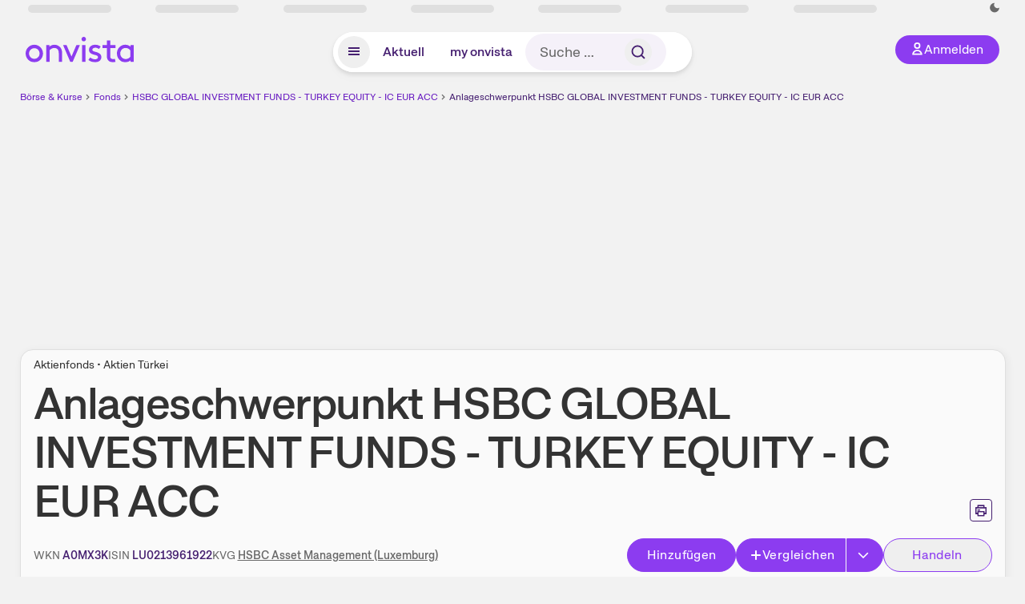

--- FILE ---
content_type: text/html; charset=utf-8
request_url: https://www.onvista.de/fonds/anlageschwerpunkt/HSBC-GIF-TURKEY-EQUITY-IC-EUR-ACC-Fonds-LU0213961922
body_size: 37213
content:
<!DOCTYPE html><html class="ov-client--web ov-app-onvista" lang="de"><head><meta charSet="utf-8"/><meta name="viewport" content="width=device-width, initial-scale=1, shrink-to-fit=no"/><meta name="robots" content="index, follow"/><meta name="theme-color" content="#8C3CF0"/><meta name="apple-mobile-web-app-title" content="onvista"/><meta name="facebook-domain-verification" content="owajq411ziinu38nar98uo7vw2ikfv"/><meta name="apple-itunes-app" content="app-id=1463977185"/><link rel="apple-touch-icon" sizes="180x180" href="/apple-touch-icon.png"/><link rel="manifest" href="/manifest.json"/><link rel="icon" type="image/svg+xml" sizes="any" href="/favicon.svg"/><link rel="icon" type="image/x-icon" href="/favicon.ico"/><link rel="apple-touch-icon" href="/apple-touch-icon.png"/><link rel="icon" type="image/x-icon" href="/favicon.png"/><link rel="apple-touch-icon" sizes="57x57" href="/favicon_57x57.png"/><link rel="apple-touch-icon" sizes="60x60" href="/favicon_60x60.png"/><link rel="apple-touch-icon" sizes="72x72" href="/favicon_72x72.png"/><link rel="apple-touch-icon" sizes="76x76" href="/favicon_76x76.png"/><link rel="apple-touch-icon" sizes="114x114" href="/favicon_114x114.png"/><link rel="apple-touch-icon" sizes="120x120" href="/favicon_120x120.png"/><link rel="apple-touch-icon" sizes="144x144" href="/favicon_144x144.png"/><link rel="apple-touch-icon" sizes="152x152" href="/favicon_152x152.png"/><link rel="apple-touch-icon" sizes="180x180" href="/favicon_180x180.png"/><link rel="icon" type="image/png" sizes="16x16" href="/favicon_16x16.png"/><link rel="icon" type="image/png" sizes="32x32" href="/favicon_32x32.png"/><link rel="icon" type="image/png" sizes="48x48" href="/favicon_48x48.png"/><link rel="icon" type="image/png" sizes="96x96" href="/favicon_96x96.png"/><link rel="icon" type="image/png" sizes="192x192" href="/favicon_192x192.png"/><link rel="canonical" href="https://www.onvista.de/fonds/anlageschwerpunkt/HSBC-GIF-TURKEY-EQUITY-IC-EUR-ACC-Fonds-LU0213961922"/><title>Fonds Anlageschwerpunkte • HSBC GLOBAL INVESTMENT FUNDS - TURKEY EQUITY - IC EUR ACC • A0MX3K • LU0213961922 • onvista</title><meta property="og:title" content="Fonds Anlageschwerpunkte • HSBC GLOBAL INVESTMENT FUNDS - TURKEY EQUITY - IC EUR ACC • A0MX3K • LU0213961922 • onvista"/><meta property="og:type" content="website"/><meta property="og:url" content="https://www.onvista.de/fonds/anlageschwerpunkt/HSBC-GIF-TURKEY-EQUITY-IC-EUR-ACC-Fonds-LU0213961922"/><meta name="twitter:title" content="Fonds Anlageschwerpunkte • HSBC GLOBAL INVESTMENT FUNDS - TURKEY EQUITY - IC EUR ACC • A0MX3K • LU0213961922 • onvista"/><meta property="og:site_name" content="onvista"/><meta property="og:image:type" content="image/png"/><meta property="og:image" content="https://www.onvista.de/api/og/LU0213961922.png"/><meta property="og:image:width" content="1200px"/><meta property="og:image:height" content="630px"/><link rel="image_src" href="https://www.onvista.de/api/og/LU0213961922.png"/><meta name="twitter:card" content="summary_large_image"/><meta name="twitter:image" content="https://www.onvista.de/api/og/LU0213961922.png"/><meta name="description" content="Fonds Anlageschwerpunkte | HSBC GLOBAL INVESTMENT FUNDS - TURKEY EQUITY - IC EUR ACC aktuell • Anlageschwerpunkt zum Fonds A0MX3K | LU0213961922"/><meta property="og:description" content="Fonds Anlageschwerpunkte | HSBC GLOBAL INVESTMENT FUNDS - TURKEY EQUITY - IC EUR ACC aktuell • Anlageschwerpunkt zum Fonds A0MX3K | LU0213961922"/><meta name="twitter:description" content="Fonds Anlageschwerpunkte | HSBC GLOBAL INVESTMENT FUNDS - TURKEY EQUITY - IC EUR ACC aktuell • Anlageschwerpunkt zum Fonds A0MX3K | LU0213961922"/><meta name="next-head-count" content="45"/><link rel="preconnect" href="https://api.onvista.de"/><link rel="preconnect" href="https://images.onvista.com"/><link rel="preconnect" href="https://cdn.privacy-mgmt.com"/><link rel="preload" href="/_next/static/css/053800354e5eabd7.css?dpl=dpl_HaxyhauWeNCPcXk769Z1eEF8RWMG" as="style"/><link rel="preload" href="/_next/static/css/230cc05a2dc41d99.css?dpl=dpl_HaxyhauWeNCPcXk769Z1eEF8RWMG" as="style"/><link rel="preload" href="/_next/static/css/5ce9bc862c39a764.css?dpl=dpl_HaxyhauWeNCPcXk769Z1eEF8RWMG" as="style"/><link rel="preload" href="/_next/static/css/ae12198699618c22.css?dpl=dpl_HaxyhauWeNCPcXk769Z1eEF8RWMG" as="style"/><link rel="stylesheet" href="/_next/static/css/053800354e5eabd7.css?dpl=dpl_HaxyhauWeNCPcXk769Z1eEF8RWMG" data-n-g=""/><link rel="stylesheet" href="/_next/static/css/230cc05a2dc41d99.css?dpl=dpl_HaxyhauWeNCPcXk769Z1eEF8RWMG" data-n-p=""/><link rel="stylesheet" href="/_next/static/css/5ce9bc862c39a764.css?dpl=dpl_HaxyhauWeNCPcXk769Z1eEF8RWMG"/><link rel="stylesheet" href="/_next/static/css/ae12198699618c22.css?dpl=dpl_HaxyhauWeNCPcXk769Z1eEF8RWMG"/><noscript data-n-css=""></noscript><script defer="" noModule="" src="/_next/static/chunks/polyfills-42372ed130431b0a.js?dpl=dpl_HaxyhauWeNCPcXk769Z1eEF8RWMG"></script><script defer="" src="/_next/static/chunks/54902-ca575f5380986726.js?dpl=dpl_HaxyhauWeNCPcXk769Z1eEF8RWMG"></script><script defer="" src="/_next/static/chunks/38430-12a4a48c2358c583.js?dpl=dpl_HaxyhauWeNCPcXk769Z1eEF8RWMG"></script><script defer="" src="/_next/static/chunks/29717-3df7818acf2cde80.js?dpl=dpl_HaxyhauWeNCPcXk769Z1eEF8RWMG"></script><script defer="" src="/_next/static/chunks/71222-e392597b211e8d7a.js?dpl=dpl_HaxyhauWeNCPcXk769Z1eEF8RWMG"></script><script defer="" src="/_next/static/chunks/66100-5639bd5f0ce353d4.js?dpl=dpl_HaxyhauWeNCPcXk769Z1eEF8RWMG"></script><script defer="" src="/_next/static/chunks/64734-76916e414a381ebd.js?dpl=dpl_HaxyhauWeNCPcXk769Z1eEF8RWMG"></script><script defer="" src="/_next/static/chunks/72676-52a22bb14d7afbda.js?dpl=dpl_HaxyhauWeNCPcXk769Z1eEF8RWMG"></script><script defer="" src="/_next/static/chunks/34911-b44a54b8460c2d45.js?dpl=dpl_HaxyhauWeNCPcXk769Z1eEF8RWMG"></script><script defer="" src="/_next/static/chunks/64932.4bc6a4f32d18afb9.js?dpl=dpl_HaxyhauWeNCPcXk769Z1eEF8RWMG"></script><script defer="" src="/_next/static/chunks/39936-41baeea305fb61ec.js?dpl=dpl_HaxyhauWeNCPcXk769Z1eEF8RWMG"></script><script defer="" src="/_next/static/chunks/83294-d66f8cae56cccc89.js?dpl=dpl_HaxyhauWeNCPcXk769Z1eEF8RWMG"></script><script defer="" src="/_next/static/chunks/84203-5d12dabf5022ec91.js?dpl=dpl_HaxyhauWeNCPcXk769Z1eEF8RWMG"></script><script defer="" src="/_next/static/chunks/93426.fd00d22b2886cb6f.js?dpl=dpl_HaxyhauWeNCPcXk769Z1eEF8RWMG"></script><script defer="" src="/_next/static/chunks/54723.d7a948f8f381082e.js?dpl=dpl_HaxyhauWeNCPcXk769Z1eEF8RWMG"></script><script defer="" src="/_next/static/chunks/64658.7efd4bb8c2065526.js?dpl=dpl_HaxyhauWeNCPcXk769Z1eEF8RWMG"></script><script defer="" src="/_next/static/chunks/24553.51806c3773ac1ff3.js?dpl=dpl_HaxyhauWeNCPcXk769Z1eEF8RWMG"></script><script defer="" src="/_next/static/chunks/67752.b502eface494cb49.js?dpl=dpl_HaxyhauWeNCPcXk769Z1eEF8RWMG"></script><script defer="" src="/_next/static/chunks/865.0682b22da64dd996.js?dpl=dpl_HaxyhauWeNCPcXk769Z1eEF8RWMG"></script><script defer="" src="/_next/static/chunks/11117.feb6dad7fae7c5e3.js?dpl=dpl_HaxyhauWeNCPcXk769Z1eEF8RWMG"></script><script src="/_next/static/chunks/webpack-04e7d17c50351e76.js?dpl=dpl_HaxyhauWeNCPcXk769Z1eEF8RWMG" defer=""></script><script src="/_next/static/chunks/framework-6825d59e74e4cb50.js?dpl=dpl_HaxyhauWeNCPcXk769Z1eEF8RWMG" defer=""></script><script src="/_next/static/chunks/main-2538e27bddf5a458.js?dpl=dpl_HaxyhauWeNCPcXk769Z1eEF8RWMG" defer=""></script><script src="/_next/static/chunks/pages/_app-46ce930c360f23bf.js?dpl=dpl_HaxyhauWeNCPcXk769Z1eEF8RWMG" defer=""></script><script src="/_next/static/chunks/52d4c156-cb03cadd9bce42df.js?dpl=dpl_HaxyhauWeNCPcXk769Z1eEF8RWMG" defer=""></script><script src="/_next/static/chunks/64889-ec90120b7ceaafcf.js?dpl=dpl_HaxyhauWeNCPcXk769Z1eEF8RWMG" defer=""></script><script src="/_next/static/chunks/24004-39ab6da8cdaac9c7.js?dpl=dpl_HaxyhauWeNCPcXk769Z1eEF8RWMG" defer=""></script><script src="/_next/static/chunks/19126-b57cfc80e259b606.js?dpl=dpl_HaxyhauWeNCPcXk769Z1eEF8RWMG" defer=""></script><script src="/_next/static/chunks/4666-99d5069ccbd03b6c.js?dpl=dpl_HaxyhauWeNCPcXk769Z1eEF8RWMG" defer=""></script><script src="/_next/static/chunks/59127-44fd247d4073bd97.js?dpl=dpl_HaxyhauWeNCPcXk769Z1eEF8RWMG" defer=""></script><script src="/_next/static/chunks/56117-3a59213f67e03972.js?dpl=dpl_HaxyhauWeNCPcXk769Z1eEF8RWMG" defer=""></script><script src="/_next/static/chunks/61095-f3e2bbfc0c4fa3a4.js?dpl=dpl_HaxyhauWeNCPcXk769Z1eEF8RWMG" defer=""></script><script src="/_next/static/chunks/6693-b4f6c789ecf75b84.js?dpl=dpl_HaxyhauWeNCPcXk769Z1eEF8RWMG" defer=""></script><script src="/_next/static/chunks/67039-029bc64480ff3642.js?dpl=dpl_HaxyhauWeNCPcXk769Z1eEF8RWMG" defer=""></script><script src="/_next/static/chunks/91190-9bad2e2164840885.js?dpl=dpl_HaxyhauWeNCPcXk769Z1eEF8RWMG" defer=""></script><script src="/_next/static/chunks/92157-e02b0563cfde7c4e.js?dpl=dpl_HaxyhauWeNCPcXk769Z1eEF8RWMG" defer=""></script><script src="/_next/static/chunks/49032-34099f2bc11160a3.js?dpl=dpl_HaxyhauWeNCPcXk769Z1eEF8RWMG" defer=""></script><script src="/_next/static/chunks/20454-2a8473eb2834c9c9.js?dpl=dpl_HaxyhauWeNCPcXk769Z1eEF8RWMG" defer=""></script><script src="/_next/static/chunks/25209-faca2ec390592e9b.js?dpl=dpl_HaxyhauWeNCPcXk769Z1eEF8RWMG" defer=""></script><script src="/_next/static/chunks/13446-bc80b0292ec104c0.js?dpl=dpl_HaxyhauWeNCPcXk769Z1eEF8RWMG" defer=""></script><script src="/_next/static/chunks/35376-6223fb41532f95d6.js?dpl=dpl_HaxyhauWeNCPcXk769Z1eEF8RWMG" defer=""></script><script src="/_next/static/chunks/pages/fonds/%5B...snapshot%5D-46a49d45fd80f8e3.js?dpl=dpl_HaxyhauWeNCPcXk769Z1eEF8RWMG" defer=""></script><script src="/_next/static/bXxdFWVNuyKibI0tIbEiU/_buildManifest.js?dpl=dpl_HaxyhauWeNCPcXk769Z1eEF8RWMG" defer=""></script><script src="/_next/static/bXxdFWVNuyKibI0tIbEiU/_ssgManifest.js?dpl=dpl_HaxyhauWeNCPcXk769Z1eEF8RWMG" defer=""></script></head><body><link rel="preload" as="image" href="/rebrand/logo/onvista-logo.svg"/><link rel="preload" as="image" href="/rebrand/logo/onvista-logo-dark.svg"/><link rel="preload" as="image" href="/rebrand/badges/badge-play-store.svg"/><link rel="preload" as="image" href="/rebrand/badges/badge-app-store.svg"/><div id="__next"><a href="#main-content" class="sr-only rounded bg-neutral-1 !px-4 !py-2 text-xl text-neutral-9 shadow focus:not-sr-only focus:absolute focus:left-2 focus:top-2 focus:z-[51]" tabindex="0">Zum Hauptinhalt springen</a><div class="relative z-50 hidden min-h-5 py-[2px] lg:block"><div class="ov-top-assets-bar mx-auto my-0 max-w-screen-2xl px-[30px] py-0" role="region" aria-label="Top-Werte"><div class="m-0 flex"><div class="max-w-full flex-1 basis-full p-0"><div class="flex flex-initial items-stretch justify-between text-sm [flex-flow:row]"><span class="bg-neutral-4 ov-top-assets-bar__skeleton mt-1"></span><span class="bg-neutral-4 ov-top-assets-bar__skeleton mt-1"></span><span class="bg-neutral-4 ov-top-assets-bar__skeleton mt-1"></span><span class="bg-neutral-4 ov-top-assets-bar__skeleton mt-1"></span><span class="bg-neutral-4 ov-top-assets-bar__skeleton mt-1"></span><span class="bg-neutral-4 ov-top-assets-bar__skeleton mt-1 lg:max-xl:!hidden"></span><span class="bg-neutral-4 ov-top-assets-bar__skeleton mt-1"></span><div class="flex min-w-[6.5625rem] flex-initial items-stretch justify-end [flex-flow:row]"></div></div></div></div></div></div><header class="ov-header-container w-full max-w-[100vw]"><section class="mx-auto xl:max-w-screen-2xl"><nav class="outer-spacing--small outer-spacing--none-left-sm outer-spacing--none-right-sm"><div class="my-6 !grid grid-cols-[15%_auto_15%] items-center gap-4 max-md:mx-auto max-md:w-80 md:mx-8"><div class="order-1 lg:hidden"></div><div class="order-2 flex justify-center lg:justify-start"><a href="/"><img src="/rebrand/logo/onvista-logo.svg" alt="onvista" width="135" height="36"/></a></div><div class="order-3 flex justify-end max-md:mr-1 lg:order-4 print:hidden"><button class="inline-flex items-center justify-center gap-1 m-0 max-md:size-10 md:h-9 md:p-3 lg:px-5 rounded-3xl text-center text-lg transition-colors text-neutral-1 bg-primary hover:bg-primary-reference outline-0 cursor-pointer"><span class="inline-block -mt-1 size-4"><svg class="" viewBox="0 0 16 16" xmlns="http://www.w3.org/2000/svg"><path d="M9.663 4a2.235 2.235 0 10-4.47 0 2.235 2.235 0 004.47 0zm1.766 0a4 4 0 11-8 0 4 4 0 018 0z" fill="currentColor"></path><path fill-rule="evenodd" clip-rule="evenodd" d="M7.429 9.143c3.461 0 5.888 2.365 6.188 5.303l.055.53.042.42H1.143l.042-.42.055-.53c.3-2.938 2.727-5.303 6.189-5.303zm0 1.735c-2.04 0-3.566 1.146-4.122 2.782h8.243c-.556-1.636-2.082-2.782-4.121-2.782z" fill="currentColor"></path></svg></span><div class="max-md:hidden">Anmelden</div></button></div><div class="relative order-4 flex justify-center max-lg:col-span-3 lg:order-3 print:hidden"><div class="fixed top-18 lg:top-10 inset-x-0 h-[50px] z-[59] flex mx-auto w-fit rounded-full bg-neutral-1 drop-shadow-md transition-transform duration-300 translate-y-0"><div class="flex min-w-80 grow items-center justify-between gap-2 rounded-full bg-neutral-1 px-[.4rem] lg:min-w-[28rem]"><button title="Menü anzeigen" aria-expanded="false" aria-controls="onvista-navigation-dialog" class="px-2 py-2 text-center text-lg no-underline !text-primary-reference font-medium rounded-full cursor-pointer hover:text-primary-highlight hover:bg-primary-detail [&amp;_*]:pointer-events-none focus:bg-primary-detail size-10"><span class="inline-block inline-block size-[22px] mt-[2px]"><svg class="" width="18" height="18" fill="none" xmlns="http://www.w3.org/2000/svg"><path d="M2 4h14v2H2V4zM2 8h14v2H2V8zM16 12H2v2h14v-2z" fill="currentColor"></path></svg></span></button><a title="Alle News anzeigen" aria-current="false" aria-controls="onvista-navigation-dialog" class="min-w-[48px] px-4 py-2 text-center text-lg no-underline !text-primary-reference font-medium rounded-full cursor-pointer hover:text-primary-highlight hover:bg-primary-detail [&amp;_*]:pointer-events-none focus:bg-primary-detail" href="/">Aktuell</a><a title="Das bewährte my onvista" aria-current="false" aria-controls="onvista-navigation-dialog" class="min-w-[48px] px-4 py-2 text-center text-lg no-underline !text-primary-reference font-medium rounded-full cursor-pointer hover:text-primary-highlight hover:bg-primary-detail [&amp;_*]:pointer-events-none focus:bg-primary-detail" href="https://my.onvista.de/">my onvista</a><button type="button" class="flex size-10 items-center justify-center rounded-full px-1 py-3 text-sm text-primary-reference hover:bg-primary-detail hover:text-primary-highlight md:hidden" title="Suche"><span class="inline-block size-[22px]"><svg class="" viewBox="0 0 18 18" fill="none" xmlns="http://www.w3.org/2000/svg"><path d="M15 15l-2.905-2.905m0 0a5.438 5.438 0 10-7.69-7.69 5.438 5.438 0 007.69 7.69z" stroke="currentColor" stroke-width="1.5" stroke-linecap="square"></path></svg></span></button><form name="search-form" class="relative group max-md:w-full lg:grow max-md:hidden"><div class="group flex grow flex-col"><div tabindex="-1" class="pointer-events-auto relative flex grow rounded-3xl border-2 border-solid border-transparent bg-primary-detail px-4 text-neutral-7 valid:border-positive-2 valid:text-positive-1 group-data-[valid=true]:border-positive-2 group-data-[valid=true]:bg-neutral-3 group-data-[valid=true]:[&amp;_input]:text-positive-1 invalid:border-negative-3 invalid:text-negative-1 group-data-[valid=false]:border-negative-3 group-data-[valid=false]:bg-neutral-3 group-data-[valid=false]:[&amp;_input]:text-negative-1 group-data-[disabled=true]:-neutral-3 group-data-[disabled=true]:border-transparent group-data-[disabled=true]:bg-neutral-3 focus-within:border-primary-focus focus-within:outline-primary-focus hover:border-primary-focus hover:!outline-none active:border-primary-focus pr-0 [&amp;_span]:py-[.4rem] [&amp;_button]:!size-[34px] w-44 pl-4"><input id="search" type="text" class="bodycopy-large w-full appearance-none border-none bg-transparent py-2 text-primary-reference placeholder:text-neutral-7 autofill:!bg-neutral-1 focus:outline-none disabled:!text-neutral-6 disabled:placeholder:text-neutral-6 !min-h-full !bodycopy-medium !py-0" placeholder="Suche …" autoComplete="off" name="search" value=""/><div role="suffix" aria-label="Suffix" class="flex items-center text-neutral-8 text-nowrap py-1 pl-2 pr-4 has-[button]:py-0 has-[button]:pl-1 has-[button]:pr-0 [&amp;_button]:size-[40px] [&amp;_button]:rounded-3xl [&amp;_button]:flex [&amp;_button]:items-center [&amp;_button]:justify-center hover:[&amp;_button]:bg-primary-feature [&amp;_span]:size-[22px] [&amp;_svg]:size-[22px] [&amp;_svg]:text-primary-reference"><button type="submit" title="Suchen" class="flex items-center justify-center"><span class="icon icon--SvgSearch icon--size-16 inline-block flex items-center justify-center"><svg class="icon__svg" viewBox="0 0 18 18" fill="none" xmlns="http://www.w3.org/2000/svg"><path d="M15 15l-2.905-2.905m0 0a5.438 5.438 0 10-7.69-7.69 5.438 5.438 0 007.69 7.69z" stroke="currentColor" stroke-width="1.5" stroke-linecap="square"></path></svg></span></button></div></div></div></form></div></div></div></div><div id="onvista-navigation-dialog" aria-label="" class="hidden fixed left-[50vw] translate-x-[-50%] top-36 lg:top-24 z-[60] h-full max-h-[calc(100vh-13rem)] lg:max-h-[calc(100vh-8rem)] w-auto max-lg:w-full lg:w-[1080px] max-w-[calc(100vw-1rem)] overflow-y-auto my-0 p-2 lg:mt-2 lg:h-fit rounded-2xl shadow-2xl bg-neutral-1 text-primary"><div class="md:p-1"></div></div></nav></section></header><div class="ov-announcement-container"></div><div class="ov-content"><div class="grid-container grid-container--limited-lg" id="main-content" role="main"><section class="ov-page-section grid"><div class="col col-12"><div class="col__content col__content--no-padding-vertical"><script type="application/ld+json">{"@context":"https://schema.org","@type":"BreadcrumbList","itemListElement":[{"@type":"ListItem","position":1,"name":"Börse & Kurse","item":"https://www.onvista.de/"},{"@type":"ListItem","position":2,"name":"Fonds","item":"https://www.onvista.de/fonds"},{"@type":"ListItem","position":3,"name":"HSBC GLOBAL INVESTMENT FUNDS - TURKEY EQUITY - IC EUR ACC","item":"https://www.onvista.de/fonds/HSBC-GIF-TURKEY-EQUITY-IC-EUR-ACC-Fonds-LU0213961922"},{"@type":"ListItem","position":4,"name":"Anlageschwerpunkt HSBC GLOBAL INVESTMENT FUNDS - TURKEY EQUITY - IC EUR ACC","item":"https://www.onvista.de/fonds/anlageschwerpunkt/HSBC-GIF-TURKEY-EQUITY-IC-EUR-ACC-Fonds-LU0213961922"}]}</script><ul class="flex text-sm print:!hidden print:!float-none"><li class="flex items-baseline whitespace-nowrap"><a class="link link--primary pointer-events-auto text-sm !text-primary-highlight hover:!text-primary" target="_self" href="/">Börse &amp; Kurse</a></li><li class="flex items-baseline whitespace-nowrap"><span class="icon icon--SvgChervonRightExtraSmall icon--size-12 inline-block text-neutral-7 mx-0.5 size-[10px] relative top-[1px]"><svg class="icon__svg" viewBox="0 0 12 12" fill="none" xmlns="http://www.w3.org/2000/svg"><path d="M8.121 6.06l-4.06 4.061L3 9.061l3-3-3-3L4.06 2l4.061 4.06z" fill="currentColor"></path></svg></span><a class="link link--primary pointer-events-auto text-sm !text-primary-highlight hover:!text-primary" target="_self" href="/fonds">Fonds</a></li><li class="flex items-baseline truncate"><span class="icon icon--SvgChervonRightExtraSmall icon--size-12 inline-block text-neutral-7 mx-0.5 size-[10px] relative top-[1px]"><svg class="icon__svg" viewBox="0 0 12 12" fill="none" xmlns="http://www.w3.org/2000/svg"><path d="M8.121 6.06l-4.06 4.061L3 9.061l3-3-3-3L4.06 2l4.061 4.06z" fill="currentColor"></path></svg></span><a class="link link--primary pointer-events-auto text-sm !text-primary-highlight hover:!text-primary" target="_self" href="/fonds/HSBC-GIF-TURKEY-EQUITY-IC-EUR-ACC-Fonds-LU0213961922">HSBC GLOBAL INVESTMENT FUNDS - TURKEY EQUITY - IC EUR ACC</a></li><li class="flex items-baseline truncate"><span class="icon icon--SvgChervonRightExtraSmall icon--size-12 inline-block text-neutral-7 mx-0.5 size-[10px] relative top-[1px]"><svg class="icon__svg" viewBox="0 0 12 12" fill="none" xmlns="http://www.w3.org/2000/svg"><path d="M8.121 6.06l-4.06 4.061L3 9.061l3-3-3-3L4.06 2l4.061 4.06z" fill="currentColor"></path></svg></span><a class="link link--primary pointer-events-auto text-sm !text-primary-reference hover:!text-primary-highlight" target="_self" href="/fonds/anlageschwerpunkt/HSBC-GIF-TURKEY-EQUITY-IC-EUR-ACC-Fonds-LU0213961922">Anlageschwerpunkt HSBC GLOBAL INVESTMENT FUNDS - TURKEY EQUITY - IC EUR ACC</a></li></ul></div></div><div class="col col-12"><div class="col__content col__content--no-padding-vertical m-0 grid"><div class="bg-neutral-2 p-0 shadow-md rounded-2xl border-1 border-neutral-4 w-full grid mx-0 lg:pb-2"><div class="col col-12 pb-2 md:px-0"><div class="col__content col__content--no-padding-vertical flex items-end justify-between"><div><div class="mb-2 text-md">Aktienfonds • Aktien Türkei</div><div class="flex items-center"><h1 class="block text-[2.5rem] lg:text-[3.5rem] leading-[110%] tracking-tight mb-0 !leading-1 font-medium md:max-lg:mr-3 max-md:text-3xl max-md:font-bold max-md:antialiased" id="anlageschwerpunkt-hsbc-global-investment-funds-turkey-equity-ic-eur-acc" title="HSBC GLOBAL INVESTMENT FUNDS - TURKEY EQUITY - IC EUR ACC">Anlageschwerpunkt<!-- --> <!-- -->HSBC GLOBAL INVESTMENT FUNDS - TURKEY EQUITY - IC EUR ACC</h1></div></div><div class="mb-1 ml-2 max-lg:!hidden print:!float-none print:!hidden"><button type="button" title="Seite ausdrucken" aria-label="Seite ausdrucken" class="ov-button-icon ov-button-icon--small"><span class="icon icon--SvgPrint icon--size-16 inline-block"><svg class="icon__svg" viewBox="0 0 19 18" fill="none" xmlns="http://www.w3.org/2000/svg"><path d="M7.27 8.486H5.243m0 2.433V17h8.514v-6.081m-8.514 0h8.514m-8.514 0v2.838H2V5.243h15v8.514h-3.243v-2.838M5.243 2h8.514v3.243H5.243V2z" stroke="currentColor" stroke-width="1.5" stroke-linecap="square"></path><path d="M14.507 1.25v3.243h3.243v10.014h-3.243v3.243H4.493v-3.243H1.25V4.493h3.243V1.25h10.014zm-8.514 15h7.014v-4.581H5.993v4.581zM2.75 13.007h1.743v-2.838h10.014v2.838h1.743V5.993H2.75v7.014zm5.27-5.27v1.5H4.494v-1.5h3.528zM5.994 4.492h7.014V2.75H5.993v1.743z" fill="currentColor"></path></svg></span></button></div></div></div><div class="col col-12 pb-0 md:px-0"><div class="col__content col__content--no-padding-vertical flex justify-between md:max-lg:flex-col lg:items-center"><div class="max-md:hidden flex gap-4 text-md md:mr-3"><dl class="my-0"><dt class="!text-neutral-7 !inline">WKN</dt> <dd class="m-0 !inline font-medium"><input type="text" aria-label="WKN A0MX3K kopieren" class="pointer-events-none absolute left-[-1000px] size-px border-none p-0 outline-[0] print:!float-none print:!hidden" value="A0MX3K"/><span class="hidden print:inline-block">A0MX3K</span></dd></dl><dl class="my-0"><dt class="!text-neutral-7 !inline">ISIN</dt> <dd class="m-0 !inline font-medium"><input type="text" aria-label="ISIN LU0213961922 kopieren" class="pointer-events-none absolute left-[-1000px] size-px border-none p-0 outline-[0] print:!float-none print:!hidden" value="LU0213961922"/><span class="hidden print:inline-block">LU0213961922</span></dd></dl><dl class="my-0 ov-line-clamp--2"><dt class="!text-neutral-7 !inline">KVG</dt> <dd class="m-0 !inline font-medium"><a class="link link--primary pointer-events-auto link--underline !text-neutral-7" target="_self" title="HSBC Asset Management (Luxemburg)" href="/fonds/kvgs/hsbc-asset-management-luxemburg-860161">HSBC Asset Management (Luxemburg)</a></dd></dl></div><div class="text-sm max-lg:max-w-[55vw] md:hidden"><dl class="my-0 truncate"><dt class="!text-neutral-7 !inline">WKN</dt> <dd class="m-0 !inline font-medium"><input type="text" aria-label="WKN A0MX3K kopieren" class="pointer-events-none absolute left-[-1000px] size-px border-none p-0 outline-[0] print:!float-none print:!hidden" value="A0MX3K"/><span class="hidden print:inline-block">A0MX3K</span></dd></dl><dl class="my-0 truncate"><dt class="!text-neutral-7 !inline">KVG</dt> <dd class="m-0 !inline font-medium"><a class="link link--primary pointer-events-auto link--underline !text-neutral-7" target="_self" title="HSBC Asset Management (Luxemburg)" href="/fonds/kvgs/hsbc-asset-management-luxemburg-860161">HSBC Asset Management (Luxemburg)</a></dd></dl></div><div class="text-sm md:hidden"><dl class="my-0 truncate"><dt class="!text-neutral-7 !inline">ISIN</dt> <dd class="m-0 !inline font-medium"><input type="text" aria-label="ISIN LU0213961922 kopieren" class="pointer-events-none absolute left-[-1000px] size-px border-none p-0 outline-[0] print:!float-none print:!hidden" value="LU0213961922"/><span class="hidden print:inline-block">LU0213961922</span></dd></dl></div><div class="max-md:hidden whitespace-nowrap flex gap-x-4 md:max-lg:mt-4"><button type="button" class="group pointer-events-auto inline-flex items-center rounded-full justify-center not-italic font-normal transition-colors disabled:pointer-events-none tracking-wide no-underline border-1 border-solid border-primary bg-primary !text-neutral-1 focus:!outline-none focus-visible:outline-0 focus-visible:ring-2 hover:border-primary-highlight hover:bg-primary-highlight hover:text-primary-feature focus-visible:!border-primary-highlight focus-visible:bg-primary-highlight focus-visible:text-primary-feature focus-visible:ring-primary-focus disabled:border-neutral-4 disabled:bg-neutral-4 disabled:!text-neutral-6 px-4 py-2 text-md md:text-lg gap-[2px] md:gap-1 min-w-[8.5rem]">Hinzufügen</button><div class="flex"><button type="button" class="group pointer-events-auto inline-flex items-center rounded-full justify-center not-italic font-normal transition-colors disabled:pointer-events-none tracking-wide no-underline border-1 border-solid border-primary bg-primary !text-neutral-1 focus:!outline-none focus-visible:outline-0 focus-visible:ring-2 hover:border-primary-highlight hover:bg-primary-highlight hover:text-primary-feature focus-visible:!border-primary-highlight focus-visible:bg-primary-highlight focus-visible:text-primary-feature focus-visible:ring-primary-focus disabled:border-neutral-4 disabled:bg-neutral-4 disabled:!text-neutral-6 px-4 py-2 text-md md:text-lg gap-[2px] md:gap-1 pr-3 rounded-r-none grow"><span class="icon icon--SvgCdPlus16 icon--size-16 inline-block"><svg class="icon__svg" viewBox="0 0 16 16" xmlns="http://www.w3.org/2000/svg" xmlns:xlink="http://www.w3.org/1999/xlink"><path d="M13 7H9V3c0-.6-.4-1-1-1s-1 .4-1 1v4H3c-.6 0-1 .4-1 1s.4 1 1 1h4v4c0 .6.4 1 1 1s1-.4 1-1V9h4c.6 0 1-.4 1-1s-.4-1-1-1z" fill="currentColor"></path><defs><path id="cd_plus-16_svg__a" d="M-356-537h570v54h-570z"></path></defs><clipPath id="cd_plus-16_svg__b"><use xlink:href="#cd_plus-16_svg__a" overflow="visible"></use></clipPath><g clip-path="url(#cd_plus-16_svg__b)"><defs><path id="cd_plus-16_svg__c" d="M-872-2077h1920v4185H-872z"></path></defs></g><g><defs><path id="cd_plus-16_svg__d" d="M-356-537h570v54h-570z"></path></defs><clipPath id="cd_plus-16_svg__e"><use xlink:href="#cd_plus-16_svg__d" overflow="visible"></use></clipPath><g clip-path="url(#cd_plus-16_svg__e)"><defs><path id="cd_plus-16_svg__f" d="M-872-2077h1920v4185H-872z"></path></defs></g></g><g><defs><path id="cd_plus-16_svg__g" d="M-872-2077h1920v4185H-872z"></path></defs></g></svg></span>Vergleichen</button><button type="button" class="group pointer-events-auto inline-flex items-center rounded-full justify-center not-italic font-normal transition-colors disabled:pointer-events-none tracking-wide no-underline border-1 border-solid border-primary bg-primary !text-neutral-1 focus:!outline-none focus-visible:outline-0 focus-visible:ring-2 hover:border-primary-highlight hover:bg-primary-highlight hover:text-primary-feature focus-visible:!border-primary-highlight focus-visible:bg-primary-highlight focus-visible:text-primary-feature focus-visible:ring-primary-focus disabled:border-neutral-4 disabled:bg-neutral-4 disabled:!text-neutral-6 px-4 py-2 text-md md:text-lg gap-[2px] md:gap-1 ml-px pl-3 rounded-l-none"><span class="icon icon--SvgChevronRight icon--size-16 inline-block rotate-90"><svg class="icon__svg" viewBox="0 0 16 16" fill="none" xmlns="http://www.w3.org/2000/svg"><path d="M4.606 13.333L9.94 8 4.606 2.666l1.061-1.06L12.06 8l-6.393 6.394-1.06-1.06z" fill="currentColor"></path></svg></span></button></div><button type="button" class="group pointer-events-auto inline-flex items-center rounded-full justify-center not-italic font-normal transition-colors disabled:pointer-events-none tracking-wide no-underline border-1 border-solid border-primary !text-primary focus:!outline-none focus-visible:outline-0 focus-visible:ring-2 hover:border-primary-highlight hover:bg-primary-feature hover:text-primary-highlight focus-visible:!border-primary-focus focus-visible:!bg-primary-feature focus-visible:text-primary-highlight focus-visible:ring-primary-focus disabled:border-neutral-5 disabled:bg-neutral-1 disabled:!text-neutral-6 px-4 py-2 text-md md:text-lg gap-[2px] md:gap-1 min-w-[8.5rem]" title="Direkt handeln über unsere Partner-Broker">Handeln</button></div></div></div><div class="col col-12 p-0 max-md:!hidden"><div class="col__content col__content--no-padding"><hr class="separator"/></div></div><div class="col col-12 !py-0 max-md:!pb-2 md:px-0"><div class="col__content col__content--no-padding-vertical"><div class="grid pt-0"><div class="col col--sm-4 col--md-4 col--lg-4 col--xl-4 max-md:!mt-3"><div class="subline text-sm"><span class="icon icon--SvgOvCodeQualityRlt icon--size-12 inline-block size-3 leading-3 mr-1" title="Echtzeit"><svg class="icon__svg" viewBox="0 0 12 12" xmlns="http://www.w3.org/2000/svg"><path fill="currentColor" d="M8.32.462c2.4 1 4 3.6 3.6 6.5-.4 2.6-2.6 4.7-5.2 5-3.6.4-6.7-2.4-6.7-6 0-2.5 1.5-4.6 3.7-5.5.6-.3 1.3.2 1.3.8v4.7c0 .6.5 1 1 1s1-.4 1-1v-4.7c0-.6.7-1.1 1.3-.8z"></path></svg></span><time dateTime="2026-01-29T08:00:00+01:00" class="subline" title="29.01.2026, 08:00">29.01.2026<!-- -->, 08:00:00<!-- --> </time> • <button type="button" class="group pointer-events-auto inline-flex items-center rounded-full justify-center not-italic transition-colors disabled:pointer-events-none tracking-wide no-underline focus-visible:ring-none !gap-[6px] !p-0 hover:!text-primary-highlight focus-visible:!ring-none focus-visible:!text-primary-highlight focus-visible:outline focus-visible:outline-2 focus-visible:outline-offset-4 focus-visible:outline-primary-focus disabled:border-neutral-5 disabled:!text-neutral-6 py-1 text-sm md:text-md gap-[2px] md:gap-1 md:!hidden print:!inline-block px-0 font-bold !text-primary">KVG (EUR)<span class="flex items-center justify-center shrink-0 -translate-x-1 transition-transform duration-200 group-hover:translate-x-0 !size-3"><span class="icon icon--SvgChevronRight icon--size-16 inline-block"><svg class="icon__svg" viewBox="0 0 16 16" fill="none" xmlns="http://www.w3.org/2000/svg"><path d="M4.606 13.333L9.94 8 4.606 2.666l1.061-1.06L12.06 8l-6.393 6.394-1.06-1.06z" fill="currentColor"></path></svg></span></span></button><div class="layer-tooltip__container max-md:!hidden"><label for="market-select-layer" class="layer-tooltip__label layer-tooltip--xl-min-label" data-role="layer__trigger-label"><span class="button button--xsmall button--icon px-0 font-bold !text-primary"><span class="button__inner">KVG (EUR)<span class="icon icon--SvgChevronBottom icon--size-16 inline-block button__icon !ml-2"><svg class="icon__svg" viewBox="0 0 16 16" fill="currentColor" xmlns="http://www.w3.org/2000/svg"><path d="M2.667 4.606L8 9.94l5.334-5.334 1.06 1.061L8 12.06 1.606 5.667l1.06-1.06z"></path></svg></span></span></span></label></div></div><div class="mt-2 flex"><data class="text-neutral-8 whitespace-nowrap text-4xl max-md:text-2xl font-bold" value="67.088">67,088<span> <!-- -->EUR</span></data></div><div class="text-2xl mt-1 font-medium max-md:text-xl md:mt-3"><data class="text-positive whitespace-nowrap" value="2.226">+2,226<span> <!-- -->EUR</span></data><data class="text-positive whitespace-nowrap ml-4" value="3.4319">+3,43<span> <!-- -->%</span></data></div></div><div class="col col--sm-4 col--md-4 col--lg-4 col--xl-4"><div class="mb-4"><div class="subline text-sm">Geld</div><div class="flex items-baseline mt-1"><data class="text-neutral-8 whitespace-nowrap font-medium" value="67.088">67,088<span> <!-- -->EUR</span></data></div></div><div><div class="subline text-sm">Brief</div><div class="flex items-baseline mt-1"><data class="text-neutral-8 whitespace-nowrap font-medium" value="67.088">67,088<span> <!-- -->EUR</span></data></div></div></div><div class="col col--sm-4 col--md-8 col--lg-4 col--xl-4 ov-fullwidth-sm !bg-neutral-2 !px-4 text-sm print:!float-none print:!hidden"><div class="ov-label text-right">W​e​r​b​u​n​g von onvista cashback</div><div class="mt-3"><a class="link link--tertiary pointer-events-auto link--underline text-sm" target="_blank" rel="noopener noreferer" href="https://rentablo.de/onvista-cashback/fonds-provisionsrechner?state=LU0213961922%3D10000&amp;bic=COBADEHDXXX&amp;utm_source=onvista&amp;utm_medium=display&amp;utm_content=20220301-fonds-view">Jetzt Cashback für diesen Fonds berechnen!</a><br/>Wir holen für dich die Verwaltungs­vergütungen beim Fonds­sparen zurück und zahlen dir die Bestands­provisionen, auch für bereits gekaufte Fonds, aus.</div></div><div class="col col-12 pt-4 pb-0 md:!hidden"><div class="flex flex-wrap gap-4"><button type="button" class="group pointer-events-auto inline-flex items-center rounded-full justify-center not-italic font-normal transition-colors disabled:pointer-events-none tracking-wide no-underline border-1 border-solid border-primary bg-primary !text-neutral-1 focus:!outline-none focus-visible:outline-0 focus-visible:ring-2 hover:border-primary-highlight hover:bg-primary-highlight hover:text-primary-feature focus-visible:!border-primary-highlight focus-visible:bg-primary-highlight focus-visible:text-primary-feature focus-visible:ring-primary-focus disabled:border-neutral-4 disabled:bg-neutral-4 disabled:!text-neutral-6 px-4 py-2 text-md md:text-lg gap-[2px] md:gap-1 text-nowrap grow shrink-0 w-full min-[460px]:w-[45%]">Hinzufügen</button><div class="text-nowrap grow shrink-0 w-full min-[460px]:w-[45%]"><div class="flex"><button type="button" class="group pointer-events-auto inline-flex items-center rounded-full justify-center not-italic font-normal transition-colors disabled:pointer-events-none tracking-wide no-underline border-1 border-solid border-primary bg-primary !text-neutral-1 focus:!outline-none focus-visible:outline-0 focus-visible:ring-2 hover:border-primary-highlight hover:bg-primary-highlight hover:text-primary-feature focus-visible:!border-primary-highlight focus-visible:bg-primary-highlight focus-visible:text-primary-feature focus-visible:ring-primary-focus disabled:border-neutral-4 disabled:bg-neutral-4 disabled:!text-neutral-6 px-4 py-2 text-md md:text-lg gap-[2px] md:gap-1 pr-3 rounded-r-none grow"><span class="icon icon--SvgCdPlus16 icon--size-16 inline-block"><svg class="icon__svg" viewBox="0 0 16 16" xmlns="http://www.w3.org/2000/svg" xmlns:xlink="http://www.w3.org/1999/xlink"><path d="M13 7H9V3c0-.6-.4-1-1-1s-1 .4-1 1v4H3c-.6 0-1 .4-1 1s.4 1 1 1h4v4c0 .6.4 1 1 1s1-.4 1-1V9h4c.6 0 1-.4 1-1s-.4-1-1-1z" fill="currentColor"></path><defs><path id="cd_plus-16_svg__a" d="M-356-537h570v54h-570z"></path></defs><clipPath id="cd_plus-16_svg__b"><use xlink:href="#cd_plus-16_svg__a" overflow="visible"></use></clipPath><g clip-path="url(#cd_plus-16_svg__b)"><defs><path id="cd_plus-16_svg__c" d="M-872-2077h1920v4185H-872z"></path></defs></g><g><defs><path id="cd_plus-16_svg__d" d="M-356-537h570v54h-570z"></path></defs><clipPath id="cd_plus-16_svg__e"><use xlink:href="#cd_plus-16_svg__d" overflow="visible"></use></clipPath><g clip-path="url(#cd_plus-16_svg__e)"><defs><path id="cd_plus-16_svg__f" d="M-872-2077h1920v4185H-872z"></path></defs></g></g><g><defs><path id="cd_plus-16_svg__g" d="M-872-2077h1920v4185H-872z"></path></defs></g></svg></span>Vergleichen</button><button type="button" class="group pointer-events-auto inline-flex items-center rounded-full justify-center not-italic font-normal transition-colors disabled:pointer-events-none tracking-wide no-underline border-1 border-solid border-primary bg-primary !text-neutral-1 focus:!outline-none focus-visible:outline-0 focus-visible:ring-2 hover:border-primary-highlight hover:bg-primary-highlight hover:text-primary-feature focus-visible:!border-primary-highlight focus-visible:bg-primary-highlight focus-visible:text-primary-feature focus-visible:ring-primary-focus disabled:border-neutral-4 disabled:bg-neutral-4 disabled:!text-neutral-6 px-4 py-2 text-md md:text-lg gap-[2px] md:gap-1 ml-px pl-3 rounded-l-none"><span class="icon icon--SvgChevronRight icon--size-16 inline-block rotate-90"><svg class="icon__svg" viewBox="0 0 16 16" fill="none" xmlns="http://www.w3.org/2000/svg"><path d="M4.606 13.333L9.94 8 4.606 2.666l1.061-1.06L12.06 8l-6.393 6.394-1.06-1.06z" fill="currentColor"></path></svg></span></button></div></div><button type="button" class="group pointer-events-auto inline-flex items-center rounded-full justify-center not-italic font-normal transition-colors disabled:pointer-events-none tracking-wide no-underline border-1 border-solid border-primary !text-primary focus:!outline-none focus-visible:outline-0 focus-visible:ring-2 hover:border-primary-highlight hover:bg-primary-feature hover:text-primary-highlight focus-visible:!border-primary-focus focus-visible:!bg-primary-feature focus-visible:text-primary-highlight focus-visible:ring-primary-focus disabled:border-neutral-5 disabled:bg-neutral-1 disabled:!text-neutral-6 px-4 py-2 text-md md:text-lg gap-[2px] md:gap-1 text-nowrap grow shrink-0 w-full min-[460px]:w-[45%]" title="Direkt handeln über unsere Partner-Broker">Handeln</button></div></div></div></div></div><div class="col col-12 py-0 md:px-0"><div class="col__content col__content--no-padding"><hr class="separator max-lg:!hidden"/><div class="flex flex-wrap justify-between md:mx-4"><div class="my-2 max-md:basis-2/5 md:max-lg:basis-[30%]"><div class="subline mb-1 flex items-baseline text-sm"><span class="flex min-h-7 items-center">Fondsvolumen</span></div><div class="text-xl font-medium"><data class="text-neutral-8 whitespace-nowrap" value="97906496">97,91 Mio.<span> <!-- -->EUR</span></data></div></div><div class="my-2 max-md:basis-2/5 md:max-lg:basis-[30%]"><div class="subline mb-1 flex items-baseline text-sm"><span class="flex min-h-7 items-center">Ausgabeaufschlag</span></div><div class="text-xl font-medium"><data class="text-neutral-8 whitespace-nowrap" value="5">5,00<span> <!-- -->%</span></data></div></div><div class="my-2 max-md:basis-2/5 md:max-lg:basis-[30%]"><div class="subline mb-1 flex items-baseline text-sm"><span class="flex min-h-7 items-center">Laufende Kosten</span></div><div class="text-xl font-medium"><data class="text-neutral-8 whitespace-nowrap" value="1.1749999523162842">1,17<span> <!-- -->%</span></data></div></div><div class="my-2 max-md:basis-2/5 md:max-lg:basis-[30%]"><div class="subline mb-1 flex items-baseline text-sm"><span class="flex min-h-7 items-center">Morningstar-Rating</span></div><div class="text-xl font-medium"><span class="whitespace-nowrap"><span class="icon icon--SvgCdStarFull32 icon--size-16 inline-block"><svg class="icon__svg" viewBox="0 0 32 32" xmlns="http://www.w3.org/2000/svg"><g fill="currentColor"><path d="M16 2l4 9 10 1.5-7 7L24.5 30 16 25l-8.5 5L9 19.5l-7-7L12 11z"></path><path d="M24.5 31c-.17 0-.35-.05-.51-.14L16 26.16l-7.99 4.7c-.33.19-.75.18-1.06-.03a.98.98 0 01-.43-.97l1.43-10-6.65-6.65c-.27-.27-.36-.66-.24-1.02s.43-.62.8-.68l9.46-1.42 3.78-8.5c.15-.36.5-.59.9-.59s.75.23.91.59l3.78 8.5 9.46 1.42c.37.06.68.32.8.68s.02.75-.24 1.02l-6.65 6.65 1.43 10A.998.998 0 0124.5 31zM16 24c.18 0 .35.05.51.14l6.71 3.95-1.21-8.44c-.04-.31.06-.63.28-.85l5.6-5.6-8.04-1.21c-.34-.05-.63-.27-.77-.58L16 4.46l-3.09 6.94c-.14.31-.43.53-.77.58L4.1 13.19l5.6 5.6c.22.22.33.54.28.85l-1.21 8.44 6.71-3.95c.17-.08.34-.13.52-.13z"></path></g></svg></span><span class="icon icon--SvgCdStarFull32 icon--size-16 inline-block"><svg class="icon__svg" viewBox="0 0 32 32" xmlns="http://www.w3.org/2000/svg"><g fill="currentColor"><path d="M16 2l4 9 10 1.5-7 7L24.5 30 16 25l-8.5 5L9 19.5l-7-7L12 11z"></path><path d="M24.5 31c-.17 0-.35-.05-.51-.14L16 26.16l-7.99 4.7c-.33.19-.75.18-1.06-.03a.98.98 0 01-.43-.97l1.43-10-6.65-6.65c-.27-.27-.36-.66-.24-1.02s.43-.62.8-.68l9.46-1.42 3.78-8.5c.15-.36.5-.59.9-.59s.75.23.91.59l3.78 8.5 9.46 1.42c.37.06.68.32.8.68s.02.75-.24 1.02l-6.65 6.65 1.43 10A.998.998 0 0124.5 31zM16 24c.18 0 .35.05.51.14l6.71 3.95-1.21-8.44c-.04-.31.06-.63.28-.85l5.6-5.6-8.04-1.21c-.34-.05-.63-.27-.77-.58L16 4.46l-3.09 6.94c-.14.31-.43.53-.77.58L4.1 13.19l5.6 5.6c.22.22.33.54.28.85l-1.21 8.44 6.71-3.95c.17-.08.34-.13.52-.13z"></path></g></svg></span><span class="icon icon--SvgCdStarFull32 icon--size-16 inline-block"><svg class="icon__svg" viewBox="0 0 32 32" xmlns="http://www.w3.org/2000/svg"><g fill="currentColor"><path d="M16 2l4 9 10 1.5-7 7L24.5 30 16 25l-8.5 5L9 19.5l-7-7L12 11z"></path><path d="M24.5 31c-.17 0-.35-.05-.51-.14L16 26.16l-7.99 4.7c-.33.19-.75.18-1.06-.03a.98.98 0 01-.43-.97l1.43-10-6.65-6.65c-.27-.27-.36-.66-.24-1.02s.43-.62.8-.68l9.46-1.42 3.78-8.5c.15-.36.5-.59.9-.59s.75.23.91.59l3.78 8.5 9.46 1.42c.37.06.68.32.8.68s.02.75-.24 1.02l-6.65 6.65 1.43 10A.998.998 0 0124.5 31zM16 24c.18 0 .35.05.51.14l6.71 3.95-1.21-8.44c-.04-.31.06-.63.28-.85l5.6-5.6-8.04-1.21c-.34-.05-.63-.27-.77-.58L16 4.46l-3.09 6.94c-.14.31-.43.53-.77.58L4.1 13.19l5.6 5.6c.22.22.33.54.28.85l-1.21 8.44 6.71-3.95c.17-.08.34-.13.52-.13z"></path></g></svg></span><span class="icon icon--SvgCdStarFull32 icon--size-16 inline-block"><svg class="icon__svg" viewBox="0 0 32 32" xmlns="http://www.w3.org/2000/svg"><g fill="currentColor"><path d="M16 2l4 9 10 1.5-7 7L24.5 30 16 25l-8.5 5L9 19.5l-7-7L12 11z"></path><path d="M24.5 31c-.17 0-.35-.05-.51-.14L16 26.16l-7.99 4.7c-.33.19-.75.18-1.06-.03a.98.98 0 01-.43-.97l1.43-10-6.65-6.65c-.27-.27-.36-.66-.24-1.02s.43-.62.8-.68l9.46-1.42 3.78-8.5c.15-.36.5-.59.9-.59s.75.23.91.59l3.78 8.5 9.46 1.42c.37.06.68.32.8.68s.02.75-.24 1.02l-6.65 6.65 1.43 10A.998.998 0 0124.5 31zM16 24c.18 0 .35.05.51.14l6.71 3.95-1.21-8.44c-.04-.31.06-.63.28-.85l5.6-5.6-8.04-1.21c-.34-.05-.63-.27-.77-.58L16 4.46l-3.09 6.94c-.14.31-.43.53-.77.58L4.1 13.19l5.6 5.6c.22.22.33.54.28.85l-1.21 8.44 6.71-3.95c.17-.08.34-.13.52-.13z"></path></g></svg></span><span class="icon icon--SvgCdStarFull32 icon--size-16 inline-block"><svg class="icon__svg" viewBox="0 0 32 32" xmlns="http://www.w3.org/2000/svg"><g fill="currentColor"><path d="M16 2l4 9 10 1.5-7 7L24.5 30 16 25l-8.5 5L9 19.5l-7-7L12 11z"></path><path d="M24.5 31c-.17 0-.35-.05-.51-.14L16 26.16l-7.99 4.7c-.33.19-.75.18-1.06-.03a.98.98 0 01-.43-.97l1.43-10-6.65-6.65c-.27-.27-.36-.66-.24-1.02s.43-.62.8-.68l9.46-1.42 3.78-8.5c.15-.36.5-.59.9-.59s.75.23.91.59l3.78 8.5 9.46 1.42c.37.06.68.32.8.68s.02.75-.24 1.02l-6.65 6.65 1.43 10A.998.998 0 0124.5 31zM16 24c.18 0 .35.05.51.14l6.71 3.95-1.21-8.44c-.04-.31.06-.63.28-.85l5.6-5.6-8.04-1.21c-.34-.05-.63-.27-.77-.58L16 4.46l-3.09 6.94c-.14.31-.43.53-.77.58L4.1 13.19l5.6 5.6c.22.22.33.54.28.85l-1.21 8.44 6.71-3.95c.17-.08.34-.13.52-.13z"></path></g></svg></span></span></div></div><div class="my-2 max-md:basis-2/5 md:max-lg:basis-[30%]"><div class="subline mb-1 flex items-baseline text-sm"><span class="flex min-h-7 items-center">Ertrags­ver­wendung</span></div><div class="text-xl font-medium">Thesaurierend</div></div><div class="my-2 max-md:basis-2/5 md:max-lg:basis-[30%]"><div class="subline mb-1 flex items-baseline text-sm"><span class="flex min-h-7 items-center">Morningstar ESG-Rating</span></div><div class="text-xl font-medium"><span class="inline-block"><svg class="" viewBox="0 0 264.547 42.9" xmlns="http://www.w3.org/2000/svg" xmlns:xlink="http://www.w3.org/1999/xlink" style="height:20px"><linearGradient id="below-average_svg__a" gradientTransform="matrix(17 0 0 17 4202.445 7717.125)" gradientUnits="userSpaceOnUse" x1="-245.764" x2="-245.764" y1="-451.696" y2="-453.949"><stop offset="0" stop-color="#fff"></stop><stop offset="1" stop-color="#325992"></stop></linearGradient><linearGradient id="below-average_svg__b" x1="-239.422" x2="-239.422" xlink:href="#below-average_svg__a"></linearGradient><linearGradient id="below-average_svg__c" x1="-236.251" x2="-236.251" xlink:href="#below-average_svg__a"></linearGradient><linearGradient id="below-average_svg__d" x1="-233.08" x2="-233.08" xlink:href="#below-average_svg__a"></linearGradient><linearGradient id="below-average_svg__e" x1="-242.593" x2="-242.593" xlink:href="#below-average_svg__a"></linearGradient><path d="M6.568 24.455c0-9.922 8.105-17.887 17.887-17.887 9.921 0 17.887 8.104 17.887 17.887 0 5.589-2.515 10.619-6.568 13.834h8.804c2.655-3.913 4.332-8.664 4.332-13.834C48.91 11.04 37.87 0 24.455 0A24.393 24.393 0 000 24.455c0 5.17 1.537 9.921 4.332 13.834h8.804c-4.053-3.353-6.568-8.244-6.568-13.834z" fill="url(#below-average_svg__a)"></path><path d="M23.756 6.429h1.397v35.634h-1.397z" fill="#335b91"></path><path d="M24.455 5.73C14.254 5.73 5.87 14.113 5.87 24.314S14.254 42.9 24.455 42.9 43.04 34.515 43.04 24.314 34.656 5.73 24.455 5.73zm9.921 17.887c0-2.517-.279-4.892-.838-6.987 1.817-.56 3.494-1.257 4.891-2.097 1.816 2.656 2.935 5.729 3.074 9.224h-7.127zm7.267 1.397c-.14 3.353-1.258 6.568-3.074 9.083-1.397-.838-3.074-1.677-4.891-2.235.559-2.097.838-4.473.838-6.987h7.126v.14h.001zm-4.052-11.598c-1.258.838-2.795 1.397-4.472 1.957-.979-3.215-2.375-5.73-4.192-7.406 3.493.837 6.567 2.793 8.664 5.449zM24.455 41.504c-3.074 0-5.869-3.494-7.406-8.523 2.236-.56 4.751-.839 7.406-.839s5.031.28 7.406.839c-1.537 5.029-4.332 8.523-7.406 8.523zm0-10.76c-2.655 0-5.31.279-7.686.838-.559-2.096-.839-4.192-.839-6.568h17.188c0 2.375-.419 4.611-.838 6.568a36.34 36.34 0 00-7.825-.838zm0-23.616c3.074 0 5.869 3.493 7.406 8.525-2.236.559-4.751.838-7.406.838s-5.031-.279-7.406-.838c1.537-5.031 4.332-8.525 7.406-8.525zm0 10.759c2.655 0 5.31-.279 7.686-.838.559 2.096.839 4.332.839 6.568H15.93c0-2.375.28-4.611.839-6.568 2.376.559 5.031.838 7.686.838zM19.844 7.826c-1.817 1.677-3.214 4.332-4.192 7.406-1.677-.56-3.214-1.119-4.472-1.957 2.235-2.516 5.31-4.472 8.664-5.449zm-5.31 15.791H7.267c.14-3.355 1.258-6.568 3.214-9.084 1.397.838 3.074 1.537 4.891 2.097-.559 2.096-.838 4.471-.838 6.987zm.838 8.384c-1.817.559-3.494 1.258-5.031 2.235-1.816-2.654-2.935-5.728-3.074-9.082h7.126c.141 2.375.42 4.75.979 6.847zm-4.053 3.355c1.258-.839 2.795-1.398 4.472-1.957.979 3.213 2.376 5.868 4.192 7.545-3.493-.977-6.568-2.934-8.664-5.588zm17.747 5.449c1.817-1.677 3.214-4.332 4.192-7.546 1.677.56 3.214 1.118 4.472 1.957-2.236 2.794-5.31 4.751-8.664 5.589z" fill="#335b91"></path><g opacity="0.2"><path d="M114.387 24.455c0-9.922 8.105-17.887 17.887-17.887 9.921 0 17.888 8.104 17.888 17.887 0 5.589-2.516 10.619-6.568 13.834h8.804c2.655-3.913 4.332-8.664 4.332-13.834C156.73 11.04 145.69 0 132.275 0a24.393 24.393 0 00-24.455 24.455c0 5.17 1.537 9.921 4.332 13.834h8.804c-4.053-3.353-6.568-8.244-6.568-13.834z" fill="url(#below-average_svg__b)"></path><g fill="#335b91"><path d="M131.575 6.429h1.397v35.634h-1.397z"></path><path d="M132.273 5.73c-10.201 0-18.585 8.383-18.585 18.584S122.072 42.9 132.273 42.9s18.585-8.385 18.585-18.586S142.474 5.73 132.273 5.73zm9.922 17.887c0-2.517-.279-4.892-.838-6.987 1.817-.56 3.494-1.257 4.891-2.097 1.816 2.656 2.935 5.729 3.074 9.224h-7.127zm7.266 1.397c-.139 3.353-1.258 6.568-3.073 9.083-1.397-.838-3.074-1.677-4.892-2.235.56-2.097.838-4.473.838-6.987h7.127v.14zm-4.051-11.598c-1.258.838-2.795 1.397-4.473 1.957-.978-3.215-2.375-5.73-4.191-7.406 3.494.837 6.567 2.793 8.664 5.449zm-13.137 28.088c-3.074 0-5.869-3.494-7.406-8.523 2.236-.56 4.751-.839 7.406-.839s5.031.28 7.406.839c-1.537 5.029-4.332 8.523-7.406 8.523zm0-10.76c-2.655 0-5.31.279-7.686.838-.559-2.096-.839-4.192-.839-6.568h17.188c0 2.375-.419 4.611-.838 6.568a36.333 36.333 0 00-7.825-.838zm0-23.616c3.074 0 5.869 3.493 7.406 8.525-2.236.559-4.751.838-7.406.838s-5.031-.279-7.406-.838c1.537-5.031 4.332-8.525 7.406-8.525zm0 10.759c2.655 0 5.31-.279 7.685-.838.56 2.096.84 4.332.84 6.568h-17.049c0-2.375.28-4.611.839-6.568 2.375.559 5.03.838 7.685.838zm-4.611-10.061c-1.817 1.677-3.214 4.332-4.192 7.406-1.677-.56-3.214-1.119-4.472-1.957 2.236-2.516 5.31-4.472 8.664-5.449zm-5.31 15.791h-7.267c.14-3.355 1.258-6.568 3.214-9.084 1.397.838 3.074 1.537 4.891 2.097-.559 2.096-.838 4.471-.838 6.987zm.838 8.384c-1.817.559-3.494 1.258-5.031 2.235-1.816-2.654-2.935-5.728-3.074-9.082h7.126c.141 2.375.42 4.75.979 6.847zm-4.052 3.355c1.258-.839 2.795-1.398 4.472-1.957.979 3.213 2.376 5.868 4.192 7.545-3.494-.977-6.568-2.934-8.664-5.588zm17.747 5.449c1.817-1.677 3.214-4.332 4.192-7.546 1.677.56 3.213 1.118 4.472 1.957-2.236 2.794-5.309 4.751-8.664 5.589z"></path></g></g><g opacity="0.2"><path d="M168.296 24.455c0-9.922 8.103-17.887 17.887-17.887 9.921 0 17.887 8.104 17.887 17.887 0 5.589-2.516 10.619-6.568 13.834h8.805c2.654-3.913 4.332-8.664 4.332-13.834C210.639 11.04 199.6 0 186.185 0a24.393 24.393 0 00-24.455 24.455c0 5.17 1.537 9.921 4.332 13.834h8.804c-4.054-3.353-6.568-8.244-6.568-13.834z" fill="url(#below-average_svg__c)"></path><g fill="#335b91"><path d="M185.484 6.429h1.397v35.634h-1.397z"></path><path d="M186.183 5.73c-10.201 0-18.586 8.383-18.586 18.584S175.982 42.9 186.183 42.9c10.201 0 18.585-8.385 18.585-18.586S196.384 5.73 186.183 5.73zm9.921 17.887c0-2.517-.278-4.892-.838-6.987 1.815-.56 3.493-1.257 4.892-2.097 1.816 2.656 2.935 5.729 3.073 9.224h-7.127zm7.267 1.397c-.141 3.353-1.258 6.568-3.074 9.083-1.397-.838-3.074-1.677-4.891-2.235.559-2.097.838-4.473.838-6.987h7.127v.14zm-4.051-11.598c-1.259.838-2.796 1.397-4.473 1.957-.979-3.215-2.376-5.73-4.191-7.406 3.492.837 6.566 2.793 8.664 5.449zm-13.137 28.088c-3.074 0-5.869-3.494-7.406-8.523 2.235-.56 4.752-.839 7.406-.839s5.03.28 7.406.839c-1.537 5.029-4.332 8.523-7.406 8.523zm0-10.76c-2.654 0-5.31.279-7.685.838-.561-2.096-.84-4.192-.84-6.568h17.19c0 2.375-.42 4.611-.839 6.568a36.34 36.34 0 00-7.825-.838zm0-23.616c3.074 0 5.869 3.493 7.406 8.525-2.236.559-4.751.838-7.406.838s-5.031-.279-7.406-.838c1.537-5.031 4.332-8.525 7.406-8.525zm0 10.759c2.655 0 5.311-.279 7.686-.838.56 2.096.84 4.332.84 6.568H177.66c0-2.375.278-4.611.838-6.568 2.375.559 5.031.838 7.685.838zm-4.611-10.061c-1.816 1.677-3.215 4.332-4.191 7.406-1.678-.56-3.215-1.119-4.473-1.957 2.235-2.516 5.31-4.472 8.664-5.449zm-5.31 15.791h-7.268c.141-3.355 1.258-6.568 3.215-9.084 1.396.838 3.074 1.537 4.892 2.097-.559 2.096-.839 4.471-.839 6.987zm.839 8.384c-1.817.559-3.494 1.258-5.03 2.235-1.816-2.654-2.936-5.728-3.074-9.082h7.127c.139 2.375.418 4.75.977 6.847zm-4.053 3.355c1.258-.839 2.795-1.398 4.472-1.957.978 3.213 2.376 5.868 4.191 7.545-3.493-.977-6.567-2.934-8.663-5.588zm17.747 5.449c1.816-1.677 3.214-4.332 4.191-7.546 1.678.56 3.215 1.118 4.473 1.957-2.236 2.794-5.31 4.751-8.664 5.589z"></path></g></g><g opacity="0.2"><path d="M222.205 24.455c0-9.922 8.105-17.887 17.887-17.887 9.922 0 17.887 8.104 17.887 17.887 0 5.589-2.515 10.619-6.566 13.834h8.804c2.655-3.913 4.332-8.664 4.332-13.834C264.549 11.04 253.51 0 240.094 0a24.391 24.391 0 00-24.454 24.455c0 5.17 1.537 9.921 4.332 13.834h8.805c-4.055-3.353-6.57-8.244-6.57-13.834z" fill="url(#below-average_svg__d)"></path><g fill="#335b91"><path d="M239.393 6.429h1.397v35.634h-1.397z"></path><path d="M240.091 5.73c-10.201 0-18.585 8.383-18.585 18.584S229.89 42.9 240.091 42.9s18.586-8.385 18.586-18.586S250.292 5.73 240.091 5.73zm9.922 17.887c0-2.517-.279-4.892-.838-6.987 1.816-.56 3.492-1.257 4.891-2.097 1.816 2.656 2.935 5.729 3.074 9.224h-7.127zm7.268 1.397c-.141 3.353-1.259 6.568-3.074 9.083-1.397-.838-3.074-1.677-4.892-2.235.559-2.097.839-4.473.839-6.987h7.127v.14zm-4.053-11.598c-1.258.838-2.795 1.397-4.473 1.957-.978-3.215-2.375-5.73-4.191-7.406 3.493.837 6.567 2.793 8.664 5.449zm-13.137 28.088c-3.074 0-5.869-3.494-7.406-8.523 2.236-.56 4.752-.839 7.406-.839s5.031.28 7.406.839c-1.537 5.029-4.332 8.523-7.406 8.523zm0-10.76c-2.654 0-5.31.279-7.685.838-.56-2.096-.838-4.192-.838-6.568h17.187c0 2.375-.42 4.611-.838 6.568a36.349 36.349 0 00-7.826-.838zm0-23.616c3.074 0 5.869 3.493 7.406 8.525-2.235.559-4.75.838-7.406.838s-5.03-.279-7.406-.838c1.537-5.031 4.332-8.525 7.406-8.525zm0 10.759c2.656 0 5.311-.279 7.686-.838.56 2.096.84 4.332.84 6.568h-17.049c0-2.375.279-4.611.838-6.568 2.377.559 5.031.838 7.685.838zM235.48 7.826c-1.816 1.677-3.214 4.332-4.191 7.406-1.678-.56-3.215-1.119-4.473-1.957 2.236-2.516 5.31-4.472 8.664-5.449zm-5.31 15.791h-7.267c.139-3.355 1.258-6.568 3.213-9.084 1.398.838 3.074 1.537 4.893 2.097-.559 2.096-.839 4.471-.839 6.987zm.839 8.384c-1.816.559-3.494 1.258-5.031 2.235-1.816-2.654-2.936-5.728-3.074-9.082h7.127c.14 2.375.42 4.75.978 6.847zm-4.053 3.355c1.258-.839 2.795-1.398 4.471-1.957.978 3.213 2.377 5.868 4.193 7.545-3.494-.977-6.568-2.934-8.664-5.588zm17.746 5.449c1.816-1.677 3.215-4.332 4.192-7.546 1.677.56 3.214 1.118 4.472 1.957-2.235 2.794-5.309 4.751-8.664 5.589z"></path></g></g><path d="M60.477 24.455c0-9.922 8.105-17.887 17.887-17.887 9.922 0 17.887 8.104 17.887 17.887 0 5.589-2.515 10.619-6.567 13.834h8.804c2.655-3.913 4.332-8.664 4.332-13.834C102.82 11.04 91.78 0 78.365 0a24.392 24.392 0 00-24.454 24.455c0 5.17 1.537 9.921 4.332 13.834h8.804c-4.054-3.353-6.57-8.244-6.57-13.834z" fill="url(#below-average_svg__e)"></path><g fill="#335b91"><path d="M77.665 6.429h1.397v35.634h-1.397z"></path><path d="M78.364 5.73c-10.201 0-18.585 8.383-18.585 18.584S68.163 42.9 78.364 42.9 96.95 34.515 96.95 24.314 88.565 5.73 78.364 5.73zm9.921 17.887c0-2.517-.279-4.892-.839-6.987 1.817-.56 3.494-1.257 4.892-2.097 1.816 2.656 2.935 5.729 3.074 9.224h-7.127zm7.267 1.397c-.14 3.353-1.258 6.568-3.074 9.083-1.397-.838-3.074-1.677-4.891-2.235.559-2.097.838-4.473.838-6.987h7.127v.14zm-4.053-11.598c-1.258.838-2.795 1.397-4.472 1.957-.979-3.215-2.375-5.73-4.192-7.406 3.494.837 6.569 2.793 8.664 5.449zM78.364 41.504c-3.074 0-5.869-3.494-7.406-8.523 2.236-.56 4.751-.839 7.406-.839s5.031.28 7.406.839c-1.537 5.029-4.332 8.523-7.406 8.523zm0-10.76c-2.655 0-5.31.279-7.686.838-.559-2.096-.839-4.192-.839-6.568h17.188c0 2.375-.419 4.611-.838 6.568a36.34 36.34 0 00-7.825-.838zm0-23.616c3.074 0 5.869 3.493 7.406 8.525-2.235.559-4.751.838-7.406.838s-5.03-.279-7.406-.838c1.536-5.031 4.331-8.525 7.406-8.525zm0 10.759c2.655 0 5.311-.279 7.686-.838a25.6 25.6 0 01.839 6.568h-17.05c0-2.375.28-4.611.839-6.568 2.376.559 5.03.838 7.686.838zM73.752 7.826c-1.816 1.677-3.214 4.332-4.192 7.406-1.677-.56-3.214-1.119-4.472-1.957 2.237-2.516 5.311-4.472 8.664-5.449zm-5.309 15.791h-7.267c.14-3.355 1.258-6.568 3.214-9.084 1.397.838 3.074 1.537 4.891 2.097-.559 2.096-.838 4.471-.838 6.987zm.838 8.384c-1.816.559-3.493 1.258-5.03 2.235-1.816-2.654-2.935-5.728-3.074-9.082h7.126c.14 2.375.419 4.75.978 6.847zm-4.053 3.355c1.258-.839 2.795-1.398 4.472-1.957.979 3.213 2.376 5.868 4.192 7.545-3.493-.977-6.567-2.934-8.664-5.588zm17.747 5.449c1.817-1.677 3.215-4.332 4.192-7.546 1.677.56 3.214 1.118 4.472 1.957-2.235 2.794-5.31 4.751-8.664 5.589z"></path></g></svg></span></div></div></div><hr class="separator max-lg:!hidden"/></div></div></div></div></div><div class="col col-12"><div class="col__content col__content--no-padding-vertical"><div style="min-height:56px"></div></div></div><div class="col col-12 mt-7 lg:p-0 print:!hidden print:!float-none"><div class="col__content col__content--no-padding-vertical"><div class="relative h-7 group block mt-8"><div class="flex justify-center absolute left-0 top-[-13px] w-full"><div class="TabNavigation_ovTabNavigationScrollContainer__TGic7 bg-neutral-2 rounded-4xl lg:rounded-3xl max-w-screen-xl border-1 border-neutral-4 shadow-md" aria-label="Tab Navigation"><ul class="m-0 flex rounded-3xl p-0"><li class="list-none text-center rounded-3xl lg:rounded-3xl transition-colors duration-100 ease-in TabNavigation_ovTabNavigationTab__AcevF hover:bg-primary-detail hover:text-primary-highlight focus:bg-primary-focus focus:text-primary-detail focus:outline-none focus:ring-0" tabindex="-1"><a class="link link--unstyled pointer-events-auto flex items-center justify-center whitespace-nowrap font-medium !outline-none text-md group-[.block]:text-lg px-3 py-[5px] leading-tight group-[.block]:px-4 group-[.block]:py-[10px] !text-primary-reference" target="_self" tabindex="-1" href="/fonds/HSBC-GIF-TURKEY-EQUITY-IC-EUR-ACC-Fonds-LU0213961922">Übersicht</a></li><li class="list-none text-center rounded-3xl lg:rounded-3xl transition-colors duration-100 ease-in TabNavigation_ovTabNavigationTab__AcevF hover:bg-primary-detail hover:text-primary-highlight focus:bg-primary-focus focus:text-primary-detail focus:outline-none focus:ring-0" tabindex="-1"><a class="link link--unstyled pointer-events-auto flex items-center justify-center whitespace-nowrap font-medium !outline-none text-md group-[.block]:text-lg px-3 py-[5px] leading-tight group-[.block]:px-4 group-[.block]:py-[10px] !text-primary-reference" target="_self" tabindex="-1" href="/fonds/chart/HSBC-GIF-TURKEY-EQUITY-IC-EUR-ACC-Fonds-LU0213961922">Chart</a></li><li class="list-none text-center rounded-3xl lg:rounded-3xl transition-colors duration-100 ease-in TabNavigation_ovTabNavigationTab__AcevF hover:bg-primary-detail hover:text-primary-highlight focus:bg-primary-focus focus:text-primary-detail focus:outline-none focus:ring-0" tabindex="-1"><a class="link link--unstyled pointer-events-auto flex items-center justify-center whitespace-nowrap font-medium !outline-none text-md group-[.block]:text-lg px-3 py-[5px] leading-tight group-[.block]:px-4 group-[.block]:py-[10px] !text-primary-reference" target="_self" tabindex="-1" href="/fonds/handelsplaetze/HSBC-GIF-TURKEY-EQUITY-IC-EUR-ACC-Fonds-LU0213961922">Alle Kurse</a></li><li class="list-none text-center rounded-3xl lg:rounded-3xl transition-colors duration-100 ease-in TabNavigation_ovTabNavigationTab__AcevF ovTabNavigationTabActive text-primary-highlight/50 bg-primary-feature font-bold hover:bg-primary-detail hover:text-primary-highlight focus:bg-primary-focus focus:text-primary-detail focus:outline-none focus:ring-0" tabindex="-1"><a class="link link--unstyled pointer-events-auto flex items-center justify-center whitespace-nowrap font-medium !outline-none text-md group-[.block]:text-lg px-3 py-[5px] leading-tight group-[.block]:px-4 group-[.block]:py-[10px] !text-primary-highlight" target="_self" tabindex="0" href="/fonds/anlageschwerpunkt/HSBC-GIF-TURKEY-EQUITY-IC-EUR-ACC-Fonds-LU0213961922">Anlageschwerpunkt</a></li><li class="list-none text-center rounded-3xl lg:rounded-3xl transition-colors duration-100 ease-in TabNavigation_ovTabNavigationTab__AcevF hover:bg-primary-detail hover:text-primary-highlight focus:bg-primary-focus focus:text-primary-detail focus:outline-none focus:ring-0" tabindex="-1"><a class="link link--unstyled pointer-events-auto flex items-center justify-center whitespace-nowrap font-medium !outline-none text-md group-[.block]:text-lg px-3 py-[5px] leading-tight group-[.block]:px-4 group-[.block]:py-[10px] !text-primary-reference" target="_self" tabindex="-1" href="/fonds/nachhaltigkeit/HSBC-GIF-TURKEY-EQUITY-IC-EUR-ACC-Fonds-LU0213961922"><span class="icon icon--SvgPremiumStar icon--size-16 inline-block -ml-1.5 !min-w-0 mr-1"><svg class="icon__svg" viewBox="0 0 18 18" fill="none" xmlns="http://www.w3.org/2000/svg"><path d="M9 1a8 8 0 110 16A8 8 0 019 1zM7.352 6.886L3.667 7.4l2.666 2.506-.629 3.537L9 11.774l3.296 1.67-.629-3.537 2.666-2.506-3.685-.515L9 3.667 7.352 6.886z" fill="currentColor"></path></svg></span>Nachhaltigkeit</a></li></ul></div></div></div></div></div><div class="col col-12 pt-8 Styles_ov-snapshot-tabs__4huQW"><div class="col__content col__content--no-padding-vertical"><section><div class="!grid grid-cols-1 gap-4 md:grid-cols-2 mt-4"><div><section class="mb-8 w-full"><div class="mb-2 md:mb-3"><div class="flex flex-col md:flex-row md:items-center md:justify-between"><h2 class="block text-[2rem] lg:text-[2.75rem] leading-[120%] font-medium tracking-tight mb-0 !leading-1" id="zusammensetzung-nach-branchen">Zusammensetzung nach Branchen</h2></div></div><div class="bg-neutral-2 p-0 shadow-md rounded-2xl border-1 border-neutral-4"><div class=""><div class="p-3"><div class="grid"><div class="col col--sm-4 col--md-4 col--lg-6 col--xl-6 h-fit"><svg viewBox="0 0 100 50" width="100%" height="100%" class="[&amp;&gt;svg]:h-auto"><path d="M 13.25 50.00000000000001 A 36.75 36.75 0 0 1 35.07590448187878 16.416762023801304" fill="none" stroke-width="24.5" stroke-dasharray="42.35865481726657" stroke-dashoffset="42.35865481726657" style="cursor:default;transition:stroke-dashoffset 500ms ease-out" stroke=""><title>Finanzen</title></path><path d="M 35.07590448187878 16.416762023801304 A 36.75 36.75 0 0 1 65.88629544951857 16.861078519502094" fill="none" stroke-width="24.5" stroke-dasharray="31.796090053336297" stroke-dashoffset="31.796090053336297" style="cursor:default;transition:stroke-dashoffset 500ms ease-out" stroke=""><title>Industrie</title></path><path d="M 65.88629544951857 16.861078519502094 A 36.75 36.75 0 0 1 75.47454164171015 23.51207391763607" fill="none" stroke-width="24.5" stroke-dasharray="11.718786220415234" stroke-dashoffset="11.718786220415234" style="cursor:default;transition:stroke-dashoffset 500ms ease-out" stroke=""><title>Konsumgüter</title></path><path d="M 75.47454164171015 23.51207391763607 A 36.75 36.75 0 0 1 80.7977263504223 29.948502508677706" fill="none" stroke-width="24.5" stroke-dasharray="8.370561586010881" stroke-dashoffset="8.370561586010881" style="cursor:default;transition:stroke-dashoffset 500ms ease-out" stroke=""><title>Rohstoffe</title></path><path d="M 80.7977263504223 29.948502508677706 A 36.75 36.75 0 0 1 84.33219106383888 36.89034108925554" fill="none" stroke-width="24.5" stroke-dasharray="7.804494831273455" stroke-dashoffset="7.804494831273455" style="cursor:default;transition:stroke-dashoffset 500ms ease-out" stroke=""><title>IT/Telekommunikation</title></path><path d="M 84.33219106383888 36.89034108925554 A 36.75 36.75 0 0 1 85.9445855013389 42.34825032185861" fill="none" stroke-width="24.5" stroke-dasharray="5.69679946788942" stroke-dashoffset="5.69679946788942" style="cursor:default;transition:stroke-dashoffset 500ms ease-out" stroke=""><title>Barmittel</title></path><path d="M 85.9445855013389 42.34825032185861 A 36.75 36.75 0 0 1 86.60939601165427 46.78836121864983" fill="none" stroke-width="24.5" stroke-dasharray="4.492402117384257" stroke-dashoffset="4.492402117384257" style="cursor:default;transition:stroke-dashoffset 500ms ease-out" stroke=""><title>Gesundheitswesen</title></path><path d="M 86.60939601165427 46.78836121864983 A 36.75 36.75 0 0 1 86.74845273301432 49.66277347463186" fill="none" stroke-width="24.5" stroke-dasharray="2.878509667707339" stroke-dashoffset="2.878509667707339" style="cursor:default;transition:stroke-dashoffset 500ms ease-out" stroke=""><title>Immobilien</title></path><path d="M 86.74845273301432 49.66277347463186 A 36.75 36.75 0 0 1 86.75 49.99999999999999" fill="none" stroke-width="24.5" stroke-dasharray="0.33723125814144556" stroke-dashoffset="0.33723125814144556" style="cursor:default;transition:stroke-dashoffset 500ms ease-out" stroke=""><title>Konglomerate</title></path></svg><div class="ml-1 mt-4 text-sm">Stand:<!-- --> <time dateTime="2025-12-31T12:00:00.000+00:00" class="text-neutral-7" title="31.12.2025, 13:00">31.12.2025<!-- --> </time></div></div><div class="col col--sm-4 col--md-3 col--lg-6 col--xl-6"><div class=""><ul class="unordered-list !list-none pl-0"><li class="!mb-2"><div class="ov-chart-legend-item inline-flex rounded-[5px] p-[3px] cursor-default hover:bg-neutral-3"><div class="w-2 min-w-2 max-h-6 mr-3"></div><span class="w-full min-w-0">Finanzen<!-- --> (<data class="text-neutral-8 whitespace-nowrap" value="35.17">35,2<span> <!-- -->%</span></data>)</span></div></li><li class="!mb-2"><div class="ov-chart-legend-item inline-flex rounded-[5px] p-[3px] cursor-default hover:bg-neutral-3"><div class="w-2 min-w-2 max-h-6 mr-3"></div><span class="w-full min-w-0">Industrie<!-- --> (<data class="text-neutral-8 whitespace-nowrap" value="26.4">26,4<span> <!-- -->%</span></data>)</span></div></li><li class="!mb-2"><div class="ov-chart-legend-item inline-flex rounded-[5px] p-[3px] cursor-default hover:bg-neutral-3"><div class="w-2 min-w-2 max-h-6 mr-3"></div><span class="w-full min-w-0">Konsumgüter<!-- --> (<data class="text-neutral-8 whitespace-nowrap" value="9.73">9,7<span> <!-- -->%</span></data>)</span></div></li><li class="!mb-2"><div class="ov-chart-legend-item inline-flex rounded-[5px] p-[3px] cursor-default hover:bg-neutral-3"><div class="w-2 min-w-2 max-h-6 mr-3"></div><span class="w-full min-w-0">Rohstoffe<!-- --> (<data class="text-neutral-8 whitespace-nowrap" value="6.95">7,0<span> <!-- -->%</span></data>)</span></div></li></ul><button type="button" class="group pointer-events-auto inline-flex items-center rounded-full justify-center not-italic font-normal transition-colors disabled:pointer-events-none tracking-wide no-underline focus-visible:ring-none !gap-[6px] !p-0 !text-primary hover:!text-primary-highlight focus-visible:!ring-none focus-visible:!text-primary-highlight focus-visible:outline focus-visible:outline-2 focus-visible:outline-offset-4 focus-visible:outline-primary-focus disabled:border-neutral-5 disabled:!text-neutral-6 px-4 py-2 text-md md:text-lg gap-[2px] md:gap-1 ml-1">5<!-- --> weitere anzeigen<span class="flex items-center justify-center shrink-0 -translate-x-1 transition-transform duration-200 group-hover:translate-x-0 !size-[14px]"><span class="icon icon--SvgChevronRight icon--size-16 inline-block"><svg class="icon__svg" viewBox="0 0 16 16" fill="none" xmlns="http://www.w3.org/2000/svg"><path d="M4.606 13.333L9.94 8 4.606 2.666l1.061-1.06L12.06 8l-6.393 6.394-1.06-1.06z" fill="currentColor"></path></svg></span></span></button></div></div></div></div></div></div></section><section class="mb-8 w-full"><div class="mb-2 md:mb-3"><div class="flex flex-col md:flex-row md:items-center md:justify-between"><h2 class="block text-[2rem] lg:text-[2.75rem] leading-[120%] font-medium tracking-tight mb-0 !leading-1" id="zusammensetzung-nach-land">Zusammensetzung nach Land</h2></div></div><div class="bg-neutral-2 p-0 shadow-md rounded-2xl border-1 border-neutral-4"><div class=""><div class="p-3"><div class="grid"><div class="col col--sm-4 col--md-4 col--lg-6 col--xl-6 h-fit"><svg viewBox="0 0 100 50" width="100%" height="100%" class="[&amp;&gt;svg]:h-auto"><path d="M 13.25 50.00000000000001 A 36.75 36.75 0 0 1 86.30933892498754 44.32598847107409" fill="none" stroke-width="24.5" stroke-dasharray="109.75673055153548" stroke-dashoffset="109.75673055153548" style="cursor:default;transition:stroke-dashoffset 500ms ease-out" stroke=""><title>Türkei</title></path><path d="M 86.30933892498754 44.32598847107409 A 36.75 36.75 0 0 1 86.75 49.99999999999996" fill="none" stroke-width="24.5" stroke-dasharray="5.696799467889422" stroke-dashoffset="5.696799467889422" style="cursor:default;transition:stroke-dashoffset 500ms ease-out" stroke=""><title>Barmittel</title></path></svg><div class="ml-1 mt-4 text-sm">Stand:<!-- --> <time dateTime="2025-12-31T12:00:00.000+00:00" class="text-neutral-7" title="31.12.2025, 13:00">31.12.2025<!-- --> </time></div></div><div class="col col--sm-4 col--md-3 col--lg-6 col--xl-6"><div class=""><ul class="unordered-list !list-none pl-0"><li class="!mb-2"><div class="ov-chart-legend-item inline-flex rounded-[5px] p-[3px] cursor-default hover:bg-neutral-3"><div class="w-2 min-w-2 max-h-6 mr-3"></div><span class="w-full min-w-0">Türkei<!-- --> (<data class="text-neutral-8 whitespace-nowrap" value="91.13">91,1<span> <!-- -->%</span></data>)</span></div></li><li class="!mb-2"><div class="ov-chart-legend-item inline-flex rounded-[5px] p-[3px] cursor-default hover:bg-neutral-3"><div class="w-2 min-w-2 max-h-6 mr-3"></div><span class="w-full min-w-0">Barmittel<!-- --> (<data class="text-neutral-8 whitespace-nowrap" value="4.73">4,7<span> <!-- -->%</span></data>)</span></div></li></ul></div></div></div></div></div></div></section><section class="mb-8 w-full"><div class="mb-2 md:mb-3"><div class="flex flex-col md:flex-row md:items-center md:justify-between"><h2 class="block text-[2rem] lg:text-[2.75rem] leading-[120%] font-medium tracking-tight mb-0 !leading-1" id="zusammensetzung-nach-instrument">Zusammensetzung nach Instrument</h2></div></div><div class="bg-neutral-2 p-0 shadow-md rounded-2xl border-1 border-neutral-4"><div class=""><div class="p-3"><div class="grid"><div class="col col--sm-4 col--md-4 col--lg-6 col--xl-6 h-fit"><svg viewBox="0 0 100 50" width="100%" height="100%" class="[&amp;&gt;svg]:h-auto"><path d="M 13.25 50.00000000000001 A 36.75 36.75 0 0 1 86.34500460655677 44.55912321869283" fill="none" stroke-width="24.5" stroke-dasharray="109.99257804950611" stroke-dashoffset="109.99257804950611" style="cursor:default;transition:stroke-dashoffset 500ms ease-out" stroke=""><title>Aktien</title></path><path d="M 86.34500460655677 44.55912321869283 A 36.75 36.75 0 0 1 86.75 49.99999999999999" fill="none" stroke-width="24.5" stroke-dasharray="5.460951969918799" stroke-dashoffset="5.460951969918799" style="cursor:default;transition:stroke-dashoffset 500ms ease-out" stroke=""><title>Barmittel</title></path></svg><div class="ml-1 mt-4 text-sm">Stand:<!-- --> <time dateTime="2025-12-31T12:00:00.000+00:00" class="text-neutral-7" title="31.12.2025, 13:00">31.12.2025<!-- --> </time></div></div><div class="col col--sm-4 col--md-3 col--lg-6 col--xl-6"><div class=""><ul class="unordered-list !list-none pl-0"><li class="!mb-2"><div class="ov-chart-legend-item inline-flex rounded-[5px] p-[3px] cursor-default hover:bg-neutral-3"><div class="w-2 min-w-2 max-h-6 mr-3"></div><span class="w-full min-w-0">Aktien<!-- --> (<data class="text-neutral-8 whitespace-nowrap" value="95.27">95,3<span> <!-- -->%</span></data>)</span></div></li><li class="!mb-2"><div class="ov-chart-legend-item inline-flex rounded-[5px] p-[3px] cursor-default hover:bg-neutral-3"><div class="w-2 min-w-2 max-h-6 mr-3"></div><span class="w-full min-w-0">Barmittel<!-- --> (<data class="text-neutral-8 whitespace-nowrap" value="4.73">4,7<span> <!-- -->%</span></data>)</span></div></li></ul></div></div></div></div></div></div></section><section class="mb-8 w-full"><div class="mb-2 md:mb-3"><div class="flex flex-col md:flex-row md:items-center md:justify-between"><h2 class="block text-[2rem] lg:text-[2.75rem] leading-[120%] font-medium tracking-tight mb-0 !leading-1" id="zusammensetzung-nach-waehrung">Zusammensetzung nach Währung</h2></div></div><div class="bg-neutral-2 p-0 shadow-md rounded-2xl border-1 border-neutral-4"><div class=""><div class="p-3"><div class="grid"><div class="col col--sm-4 col--md-4 col--lg-6 col--xl-6 h-fit"><svg viewBox="0 0 100 50" width="100%" height="100%" class="[&amp;&gt;svg]:h-auto"><path d="M 13.25 50.00000000000001 A 36.75 36.75 0 0 1 86.75 49.99999999999999" fill="none" stroke-width="24.5" stroke-dasharray="115.4535300194249" stroke-dashoffset="115.4535300194249" style="cursor:default;transition:stroke-dashoffset 500ms ease-out" stroke=""><title>Türkische Lira</title></path></svg><div class="ml-1 mt-4 text-sm">Stand:<!-- --> <time dateTime="2025-12-31T12:00:00.000+00:00" class="text-neutral-7" title="31.12.2025, 13:00">31.12.2025<!-- --> </time></div></div><div class="col col--sm-4 col--md-3 col--lg-6 col--xl-6"><div class=""><ul class="unordered-list !list-none pl-0"><li class="!mb-2"><div class="ov-chart-legend-item inline-flex rounded-[5px] p-[3px] cursor-default hover:bg-neutral-3"><div class="w-2 min-w-2 max-h-6 mr-3"></div><span class="w-full min-w-0">Türkische Lira<!-- --> (<data class="text-neutral-8 whitespace-nowrap" value="95.27">95,3<span> <!-- -->%</span></data>)</span></div></li></ul></div></div></div></div></div></div></section></div><div><section class="mb-8 w-full"><div class="mb-2 md:mb-3"><div class="flex flex-col md:flex-row md:items-center md:justify-between"><h2 class="block text-[2rem] lg:text-[2.75rem] leading-[120%] font-medium tracking-tight mb-0 !leading-1" id="top-holdings-zu-hsbc-global-investment-funds-turkey-equity-ic-eur-acc">Top Holdings zu HSBC GLOBAL INVESTMENT FUNDS - TURKEY EQUITY - IC EUR ACC</h2></div></div><div class="bg-neutral-2 p-0 shadow-md rounded-2xl border-1 border-neutral-4"><div class=""><div class="p-0"><table class="ov-table !table w-full border-collapse [&amp;_thead_th]:whitespace-nowrap [&amp;_thead_th]:text-md [&amp;_thead_th]:font-medium [&amp;_thead_th]:text-neutral-7 [&amp;_tbody&gt;tr:first-child]:border-t-1 [&amp;_tbody&gt;tr:first-child]:border-t-neutral-6 [&amp;_tbody&gt;tr:last-child]:border-b-0 [&amp;_tbody&gt;tr]:border-b-1 [&amp;_tbody&gt;tr]:border-b-neutral-4 [&amp;_tr&gt;td:first-child]:pl-4 [&amp;_tr&gt;td:last-child]:pr-4 [&amp;_th:first-child]:pl-4 [&amp;_th:last-child]:pr-4 [&amp;_th]:text-neutral-9 !text-neutral-7 [&amp;_thead&gt;tr:last-child]:bg-transparent mt-0"><colgroup><col style="width:85%"/><col style="width:15%"/></colgroup><thead><tr tabindex="0" class="ov-table-row--height"><th class="!p-2 text-left align-middle">Wertpapiername</th><th class="!p-2 text-right align-middle">Anteil</th></tr></thead><tbody><tr tabindex="0" class="ov-table-row--height"><td class="!p-2 text-left align-middle"><div class="flex items-center"><div class="inline"><a class="link link--secondary pointer-events-auto text-lg font-bold w-full !text-primary-reference" target="_self" href="/aktien/TURK-HAVA-YOLLA-Aktie-TRATHYAO91M5">Turk Hava Ao</a><div class="text-sm subline"><span> Aktie<!-- --> · </span><span>WKN 908558<!-- --> · </span><span>ISIN TRATHYAO91M5</span></div></div></div></td><td class="!p-2 text-right align-top"><data class="text-neutral-8 whitespace-nowrap" value="8.15">8,15<span> <!-- -->%</span></data></td></tr><tr tabindex="0" class="ov-table-row--height"><td class="!p-2 text-left align-middle"><div class="flex items-center"><div class="inline"><a class="link link--secondary pointer-events-auto text-lg font-bold w-full !text-primary-reference" target="_self" href="/aktien/AKBANK-TUERK-Aktie-TRAAKBNK91N6">Akbank</a><div class="text-sm subline"><span> Aktie<!-- --> · </span><span>WKN 880456<!-- --> · </span><span>ISIN TRAAKBNK91N6</span></div></div></div></td><td class="!p-2 text-right align-top"><data class="text-neutral-8 whitespace-nowrap" value="6.85">6,85<span> <!-- -->%</span></data></td></tr><tr tabindex="0" class="ov-table-row--height"><td class="!p-2 text-left align-middle"><div class="flex items-center"><div class="inline"><a class="link link--secondary pointer-events-auto text-lg font-bold w-full !text-primary-reference" target="_self" href="/aktien/KOC-HOLDING-Aktie-TRAKCHOL91Q8">Koc Hldg</a><div class="text-sm subline"><span> Aktie<!-- --> · </span><span>WKN 890216<!-- --> · </span><span>ISIN TRAKCHOL91Q8</span></div></div></div></td><td class="!p-2 text-right align-top"><data class="text-neutral-8 whitespace-nowrap" value="6.7">6,70<span> <!-- -->%</span></data></td></tr><tr tabindex="0" class="ov-table-row--height"><td class="!p-2 text-left align-middle"><div class="flex items-center"><div class="inline"><a class="link link--secondary pointer-events-auto text-lg font-bold w-full !text-primary-reference" target="_self" href="/aktien/YAPI-KREDI-BANK-Aktie-TRAYKBNK91N6">Yapi Ve Kredi</a><div class="text-sm subline"><span> Aktie<!-- --> · </span><span>WKN 890215<!-- --> · </span><span>ISIN TRAYKBNK91N6</span></div></div></div></td><td class="!p-2 text-right align-top"><data class="text-neutral-8 whitespace-nowrap" value="5.92">5,92<span> <!-- -->%</span></data></td></tr><tr tabindex="0" class="ov-table-row--height"><td class="!p-2 text-left align-middle"><div class="flex items-center"><div class="inline"><a class="link link--secondary pointer-events-auto text-lg font-bold w-full !text-primary-reference" target="_self" href="/aktien/T-ISBANKASI-C-Aktie-TRAISCTR91N2">TURKIYE IS BANKASI C</a><div class="text-sm subline"><span> Aktie<!-- --> · </span><span>WKN 896730<!-- --> · </span><span>ISIN TRAISCTR91N2</span></div></div></div></td><td class="!p-2 text-right align-top"><data class="text-neutral-8 whitespace-nowrap" value="5.26">5,26<span> <!-- -->%</span></data></td></tr><tr tabindex="0" class="ov-table-row--height"><td class="!p-2 text-left align-middle"><div class="flex items-center"><div class="inline"><a class="link link--secondary pointer-events-auto text-lg font-bold w-full !text-primary-reference" target="_self" href="/aktien/TOFAS-TURK-OTOMO-Aktie-TRATOASO91H3">Tofas Turk</a><div class="text-sm subline"><span> Aktie<!-- --> · </span><span>WKN 889788<!-- --> · </span><span>ISIN TRATOASO91H3</span></div></div></div></td><td class="!p-2 text-right align-top"><data class="text-neutral-8 whitespace-nowrap" value="4.33">4,33<span> <!-- -->%</span></data></td></tr><tr tabindex="0" class="ov-table-row--height"><td class="!p-2 text-left align-middle"><div class="flex items-center"><div class="inline"><a class="link link--secondary pointer-events-auto text-lg font-bold w-full !text-primary-reference" target="_self" href="/aktien/TURKCELL-ILETISIM-HIZMETLERI-Aktie-TRATCELL91M1">Turkcell Iletisim</a><div class="text-sm subline"><span> Aktie<!-- --> · </span><span>WKN 502723<!-- --> · </span><span>ISIN TRATCELL91M1</span></div></div></div></td><td class="!p-2 text-right align-top"><data class="text-neutral-8 whitespace-nowrap" value="4.13">4,13<span> <!-- -->%</span></data></td></tr><tr tabindex="0" class="ov-table-row--height"><td class="!p-2 text-left align-middle"><div class="flex items-center"><div class="inline"><a class="link link--secondary pointer-events-auto text-lg font-bold w-full !text-primary-reference" target="_self" href="/aktien/ASELSAN-Aktie-TRAASELS91H2">Aselsan</a><div class="text-sm subline"><span> Aktie<!-- --> · </span><span>WKN 935023<!-- --> · </span><span>ISIN TRAASELS91H2</span></div></div></div></td><td class="!p-2 text-right align-top"><data class="text-neutral-8 whitespace-nowrap" value="4.06">4,06<span> <!-- -->%</span></data></td></tr><tr tabindex="0" class="ov-table-row--height"><td class="!p-2 text-left align-middle"><div class="flex items-center"><div class="inline"><a class="link link--secondary pointer-events-auto text-lg font-bold w-full !text-primary-reference" target="_self" href="/aktien/SABANCI-HOLDING-Aktie-TRASAHOL91Q5">Sabanci Hldg</a><div class="text-sm subline"><span> Aktie<!-- --> · </span><span>WKN 908069<!-- --> · </span><span>ISIN TRASAHOL91Q5</span></div></div></div></td><td class="!p-2 text-right align-top"><data class="text-neutral-8 whitespace-nowrap" value="3.93">3,93<span> <!-- -->%</span></data></td></tr><tr tabindex="0" class="ov-table-row--height"><td class="!p-2 text-left align-middle"><div class="flex items-center"><div class="inline"><a class="link link--secondary pointer-events-auto text-lg font-bold w-full !text-primary-reference" target="_self" href="/aktien/MLP-SAGLIK-HIZMETLERI-A-S-Aktie-TREMLPC00021">MLP Saglik Hizmetleri</a><div class="text-sm subline"><span> Aktie<!-- --> · </span><span>WKN A2JDKR<!-- --> · </span><span>ISIN TREMLPC00021</span></div></div></div></td><td class="!p-2 text-right align-top"><data class="text-neutral-8 whitespace-nowrap" value="3.73">3,73<span> <!-- -->%</span></data></td></tr><tr tabindex="0" class="ov-table-row--height"><td class="!p-2 text-right align-middle ov-table__td--no-border">Summe:</td><td class="!p-2 text-right align-middle ov-table__td--no-border"><data class="text-neutral-8 whitespace-nowrap" value="53.059999999999995">53,06<span> <!-- -->%</span></data></td></tr></tbody></table><div class="subline m-2 text-sm">Stand:<!-- --> <time dateTime="2025-12-31T12:00:00.000+00:00" class="text-neutral-7" title="31.12.2025, 13:00">31.12.2025<!-- --> </time></div></div></div></div></section><section class="mb-8 w-full"><div class="mb-2 md:mb-3"><div class="flex flex-col md:flex-row md:items-center md:justify-between"><h2 class="block text-[2rem] lg:text-[2.75rem] leading-[120%] font-medium tracking-tight mb-0 !leading-1" id="fondsstrategie-zu-hsbc-global-investment-funds-turkey-equity-ic-eur-acc">Fondsstrategie zu HSBC GLOBAL INVESTMENT FUNDS - TURKEY EQUITY - IC EUR ACC</h2></div></div><div class="bg-neutral-2 p-0 shadow-md rounded-2xl border-1 border-neutral-4"><div class=""><div class="p-3"><div class="">Der Fonds strebt langfristig Kapitalwachstum und Erträge an, indem er in ein Portfolio aus türkischen Aktien investiert. Unter normalen Marktbedingungen investiert der Fonds hauptsächlich in Aktien (oder aktienähnliche Wertpapiere) von Unternehmen jeder Größe, die in der Türkei ansässig sind oder dort den überwiegenden Teil ihrer Geschäftstätigkeit ausüben. Unternehmen und/oder Emittenten, die für die Aufnahme in das Fondsportfolio berücksichtigt werden, unterliegen ausgeschlossenen Tätigkeiten gemäß den Richtlinien von HSBC Global Asset Management für verantwortungsbewusstes Investieren, die sich von Zeit zu Zeit ändern können.</div></div></div></div></section></div></div></section></div></div></section></div></div><footer role="contentinfo" class="dark mt-6 flex justify-center bg-footer-background p-8 text-md text-neutral-5 print:hidden"><div class="flex w-full max-w-[var(--max-width)] flex-col gap-10 2xl:mx-28"><div class="flex justify-between gap-10 max-lg:flex-col"><div><a href="/"><img src="/rebrand/logo/onvista-logo-dark.svg" alt="onvista" width="135" height="36"/></a></div><div class="flex gap-10 max-lg:flex-col xl:gap-20"><div class="flex gap-5 max-md:flex-col md:max-lg:gap-0 lg:flex-col"><div class="flex flex-col gap-5 md:max-lg:w-1/3"><div class="flex max-md:justify-between md:flex-col"><div class="mb-1 text-sm font-normal uppercase text-neutral-7 lg:mb-2">Social Media</div><div class="flex w-1/2 gap-4"><a aria-label="onvista auf Facebook" class="link link--primary pointer-events-auto text-lg transition-transform hover:scale-105" target="_blank" rel="noopener noreferer" href="https://www.facebook.com/people/Onvista/61574491266302/#footer"><span class="icon icon--SvgIconFacebook icon--size-24 inline-block text-primary-reference hover:!text-primary-highlight"><svg class="icon__svg" width="24" height="24" fill="none" xmlns="http://www.w3.org/2000/svg"><path d="M24 12.073C24 5.404 18.627-.002 12-.002 5.37 0-.003 5.404-.003 12.075c0 6.026 4.389 11.02 10.125 11.927v-8.438H7.077v-3.489h3.048V9.412c0-3.025 1.792-4.696 4.533-4.696 1.314 0 2.686.235 2.686.235v2.97h-1.513c-1.49 0-1.955.932-1.955 1.887v2.265h3.327l-.53 3.49h-2.798V24C19.61 23.094 24 18.099 24 12.073z" fill="currentColor"></path></svg></span></a><a aria-label="onvista auf YouTube" class="link link--primary pointer-events-auto text-lg transition-transform hover:scale-105" target="_blank" rel="noopener noreferer" href="https://www.youtube.com/channel/UCHZa-ouaCwwNeBNIy0sADqQ#footer"><span class="icon icon--SvgIconYoutube icon--size-24 inline-block text-primary-reference hover:!text-primary-highlight"><svg class="icon__svg" width="24" height="24" fill="none" xmlns="http://www.w3.org/2000/svg"><path d="M12.076 2.998h.134c1.233.005 7.48.05 9.165.503a3.015 3.015 0 012.122 2.13c.152.57.259 1.324.33 2.103l.015.156.034.39.011.156c.098 1.371.11 2.655.111 2.935v.113a48.123 48.123 0 01-.123 3.09l-.012.158-.013.155c-.075.858-.186 1.71-.353 2.337a3.015 3.015 0 01-2.122 2.13c-1.74.469-8.354.502-9.27.503h-.213c-.463 0-2.38-.009-4.39-.078l-.255-.009-.131-.006-.256-.01-.257-.011c-1.665-.073-3.25-.192-3.981-.39A3.015 3.015 0 01.5 17.224C.333 16.6.222 15.745.147 14.887l-.012-.157-.012-.156A46.503 46.503 0 010 11.52v-.184c.003-.323.015-1.438.096-2.668l.01-.154.005-.078.012-.156.033-.39.015-.156c.072-.779.178-1.535.33-2.103a3.015 3.015 0 012.123-2.13c.73-.195 2.315-.315 3.98-.39l.255-.01.258-.01.13-.004.256-.01c1.428-.046 2.856-.072 4.284-.077l.29-.002zM9.6 7.813v7.228l6.236-3.613L9.6 7.813z" fill="currentColor"></path></svg></span></a><a aria-label="onvista auf Instagram" class="link link--primary pointer-events-auto text-lg transition-transform hover:scale-105" target="_blank" rel="noopener noreferer" href="https://www.instagram.com/onvistameinfinanzportal/?hl=de"><span class="icon icon--SvgIconInstagram icon--size-24 inline-block text-primary-reference hover:!text-primary-highlight"><svg class="icon__svg" width="24" height="24" fill="none" xmlns="http://www.w3.org/2000/svg"><path d="M12 0C8.743 0 8.334.015 7.054.072 5.776.132 4.905.333 4.14.63a5.85 5.85 0 00-2.125 1.385A5.85 5.85 0 00.63 4.14c-.297.762-.5 1.635-.558 2.91C.015 8.332 0 8.74 0 12.002c0 3.257.015 3.665.072 4.945.06 1.278.261 2.15.558 2.913a5.894 5.894 0 001.385 2.125 5.856 5.856 0 002.123 1.385c.766.297 1.636.5 2.913.558C8.332 23.985 8.742 24 12 24c3.26 0 3.666-.015 4.947-.072 1.277-.06 2.151-.261 2.915-.558a5.85 5.85 0 002.123-1.385 5.894 5.894 0 001.385-2.125c.296-.764.498-1.635.558-2.913.057-1.28.072-1.688.072-4.947 0-3.26-.015-3.668-.072-4.949-.06-1.276-.262-2.149-.558-2.911a5.85 5.85 0 00-1.385-2.125A5.85 5.85 0 0019.86.63c-.765-.297-1.638-.5-2.915-.558C15.665.015 15.258 0 11.997 0H12zm-1.075 2.163H12c3.205 0 3.584.01 4.848.069 1.17.052 1.806.249 2.23.412.559.218.96.479 1.38.899.42.42.679.819.896 1.38.165.421.36 1.058.413 2.228.058 1.264.07 1.643.07 4.846 0 3.203-.012 3.584-.07 4.848-.053 1.17-.249 1.805-.413 2.228-.193.52-.5.99-.898 1.378-.42.42-.819.68-1.38.897-.42.165-1.056.36-2.228.414-1.264.057-1.643.07-4.848.07-3.204 0-3.585-.013-4.849-.07-1.17-.054-1.804-.249-2.228-.414a3.75 3.75 0 01-1.38-.897 3.75 3.75 0 01-.9-1.38c-.163-.422-.36-1.058-.412-2.228-.057-1.264-.069-1.643-.069-4.849 0-3.205.012-3.582.069-4.846.054-1.17.249-1.806.414-2.23.218-.559.478-.96.899-1.38.42-.42.819-.679 1.38-.896.423-.165 1.057-.36 2.227-.414 1.107-.052 1.536-.067 3.772-.068v.003zm7.482 1.992a1.44 1.44 0 100 2.88 1.44 1.44 0 000-2.88zm-6.405 1.683a6.163 6.163 0 10-.193 12.325 6.163 6.163 0 00.193-12.325zm0 2.162a4 4 0 110 8 4 4 0 010-8z" fill="currentColor"></path></svg></span></a></div></div><div><a class="link link--primary pointer-events-auto text-lg !text-primary-reference hover:!text-primary-highlight no-underline" target="_self" href="https://info.onvista.de/boersen-newsletter?utm_source=website&amp;utm_medium=footer&amp;utm_campaign=newsletter&amp;utm_content=desktop-footer-link">Newsletter</a></div></div><div><div class="mb-1 text-sm font-normal uppercase text-neutral-7 lg:mb-2">App</div><div class="flex gap-4 lg:max-xl:flex-col"><a class="link link--primary pointer-events-auto text-lg block leading-none !transition-transform hover:scale-105" target="_blank" rel="noopener noreferer" href="https://play.google.com/store/apps/details?id=de.onvista.ovone"><img src="/rebrand/badges/badge-play-store.svg" alt="onvista Börsen App im Google Play Store herunterladen" height="44" width="132"/></a><a class="link link--primary pointer-events-auto text-lg block leading-none !transition-transform hover:scale-105" target="_blank" rel="noopener noreferer" href="https://apps.apple.com/de/app/aktien-b%C3%B6rse-finanzen/id1463977185"><img src="/rebrand/badges/badge-app-store.svg" alt="onvista Börsen App im App Store herunterladen" height="44" width="132"/></a></div></div></div><div class="flex gap-10 max-md:flex-col xl:gap-20"><div><div class="mb-1 text-sm font-normal uppercase text-neutral-7 lg:mb-2">Top Märkte</div><ul class="!grid grid-flow-col max-md:grid-rows-12 grid-rows-6 gap-x-4 grid-cols-2"><li class="mt-1 truncate"><a class="link link--primary pointer-events-auto text-lg !text-primary-reference hover:!text-primary-highlight no-underline" target="_self" href="/index/DAX-Index-20735">DAX</a></li><li class="mt-1 truncate"><a class="link link--primary pointer-events-auto text-lg !text-primary-reference hover:!text-primary-highlight no-underline" target="_self" href="/index/MDAX-Index-323547">MDAX</a></li><li class="mt-1 truncate"><a class="link link--primary pointer-events-auto text-lg !text-primary-reference hover:!text-primary-highlight no-underline" target="_self" href="/index/TecDAX-Index-6623216">TecDAX</a></li><li class="mt-1 truncate"><a class="link link--primary pointer-events-auto text-lg !text-primary-reference hover:!text-primary-highlight no-underline" target="_self" href="/index/Dow-Jones-Index-324977">Dow Jones</a></li><li class="mt-1 truncate"><a class="link link--primary pointer-events-auto text-lg !text-primary-reference hover:!text-primary-highlight no-underline" target="_self" href="/index/NASDAQ-100-Index-325104">NASDAQ 100</a></li><li class="mt-1 truncate"><a class="link link--primary pointer-events-auto text-lg !text-primary-reference hover:!text-primary-highlight no-underline" target="_self" href="/index/Nikkei-Index-60972397">Nikkei</a></li><li class="mt-1 truncate"><a class="link link--primary pointer-events-auto text-lg !text-primary-reference hover:!text-primary-highlight no-underline" target="_self" href="/devisen/Dollarkurs-USD-EUR">Dollar</a></li><li class="mt-1 truncate"><a class="link link--primary pointer-events-auto text-lg !text-primary-reference hover:!text-primary-highlight no-underline" target="_self" href="/devisen/Eurokurs-Euro-Dollar-EUR-USD">Euro</a></li><li class="mt-1 truncate"><a class="link link--primary pointer-events-auto text-lg !text-primary-reference hover:!text-primary-highlight no-underline" target="_self" href="/kryptowaehrungen/Bitcoin-BTC">Bitcoin</a></li><li class="mt-1 truncate"><a class="link link--primary pointer-events-auto text-lg !text-primary-reference hover:!text-primary-highlight no-underline" target="_self" href="/devisen/Euro-Schweizer-Franken-EUR-CHF">Schweizer Franken</a></li><li class="mt-1 truncate"><a class="link link--primary pointer-events-auto text-lg !text-primary-reference hover:!text-primary-highlight no-underline" target="_self" href="/rohstoffe/Goldpreis-1472977">Goldpreis</a></li><li class="mt-1 truncate"><a class="link link--primary pointer-events-auto text-lg !text-primary-reference hover:!text-primary-highlight no-underline" target="_self" href="/rohstoffe/Oelpreis-WTI-9320696">db Ölpreis WTI</a></li><li class="mt-1 truncate"><a class="link link--primary pointer-events-auto text-lg !text-primary-reference hover:!text-primary-highlight no-underline" target="_self" href="/top-werte">Top-Werte</a></li><li class="mt-1 truncate"><a class="link link--primary pointer-events-auto text-lg !text-primary-reference hover:!text-primary-highlight no-underline" target="_self" href="/aktien/top-flop">Top/Flop Aktien</a></li><li class="mt-1 truncate"><a class="link link--primary pointer-events-auto text-lg !text-primary-reference hover:!text-primary-highlight no-underline" target="_self" href="/etf/die-besten-etfs">Die besten ETFs</a></li><li class="mt-1 truncate"><a class="link link--primary pointer-events-auto text-lg !text-primary-reference hover:!text-primary-highlight no-underline" target="_self" href="/kryptowaehrungen/die-groessten-kryptowaehrungen">Top-Kryptos</a></li><li class="mt-1 truncate"><a class="link link--primary pointer-events-auto text-lg !text-primary-reference hover:!text-primary-highlight no-underline" target="_self" href="/derivate/finder">Derivate-Finder</a></li><li class="mt-1 truncate"><a class="link link--primary pointer-events-auto text-lg !text-primary-reference hover:!text-primary-highlight no-underline" target="_self" href="/derivate/optionsschein-rechner">Optionsscheinrechner</a></li></ul></div><div><div class="mb-1 text-sm font-normal uppercase text-neutral-7 lg:mb-2">onvista Media GmbH</div><ul class="!grid grid-flow-col grid-rows-6 gap-x-4 grid-cols-1"><li class="mt-1 truncate"><a class="link link--primary pointer-events-auto text-lg !text-primary-reference hover:!text-primary-highlight no-underline" target="_blank" rel="noopener noreferer" href="https://www.onvista-media.de/">Über uns</a></li><li class="mt-1 truncate"><a class="link link--primary pointer-events-auto text-lg !text-primary-reference hover:!text-primary-highlight no-underline" target="_self" href="https://hilfe.onvista.de/de">Hilfe</a></li><li class="mt-1 truncate"><a class="link link--primary pointer-events-auto text-lg !text-primary-reference hover:!text-primary-highlight no-underline" target="_self" href="https://hilfe.onvista.de/de/kb-tickets/new">Kontakt</a></li><li class="mt-1 truncate"><a class="link link--primary pointer-events-auto text-lg !text-primary-reference hover:!text-primary-highlight no-underline" target="_blank" rel="noopener noreferer" href="https://www.onvista-media.de/karriere/karriere-bei-onvista/">Karriere</a></li><li class="mt-1 truncate"><a class="link link--primary pointer-events-auto text-lg !text-primary-reference hover:!text-primary-highlight no-underline" target="_self" href="/sitemap">Sitemap</a></li></ul></div></div></div></div><div class="text-sm text-neutral-7"><p id="adAdvicesNote">Werbehinweise<br/>Die Billigung des Basisprospekts durch die Bundesanstalt für Finanzdienstleistungsaufsicht ist nicht als ihre Befürwortung der angebotenen Wertpapiere zu verstehen. Wir empfehlen Interessenten und potenziellen Anlegern den Basisprospekt und die Endgültigen Bedingungen zu lesen, bevor sie eine Anlageentscheidung treffen, um sich möglichst umfassend zu informieren, insbesondere über die potenziellen Risiken und Chancen des Wertpapiers. Sie sind im Begriff, ein Produkt zu erwerben, das nicht einfach ist und schwer zu verstehen sein kann.</p><p id="affiliateNote" class="mt-4">“*” Was das Sternchen bedeutet<br/>Das Sternchen (*) hinter einem Link bedeutet, dass die onvista media GmbH mit dem verlinkten Partner kooperiert. Selten allein durch einen Klick, aber spätestens nach einem Kauf oder Abschluss, erhalten wir vom Partner eine Vergütung. Um unsere Services weiterhin kostenlos für dich anbieten zu können, haben wir uns für diese Art der Vergütung entschieden. Im Allgemeinen wird diese Methode als „Affiliate-Modell“ bezeichnet. Sie ist im Internet in sehr vielen Bereichen verbreitet und erschließt sich dem Nutzer nicht immer. Wir haben uns daher für eine transparente Kennzeichnung entschieden.</p><p id="copyrightNote" class="mt-4">© 1998 – <!-- -->2026<!-- --> onvista ist eine Marke der onvista media GmbH. Die onvista media GmbH übernimmt keine Haftung für die Richtigkeit der Angaben! Data powered and supplied by<!-- --> <a class="link link--primary pointer-events-auto text-sm !text-neutral-7 underline" target="_blank" rel="noopener noreferer" href="https://www.factset.com/">FactSet</a>. Fondsdaten bereitgestellt von<!-- --> <a class="link link--primary pointer-events-auto text-sm !text-neutral-7 underline" target="_blank" rel="noopener noreferer" href="https://www.mountain-view.com/de/impressum/">Mountain-View Data GmbH</a></p></div><ul class="mt-8 flex flex-wrap gap-4"><li><a class="link link--primary pointer-events-auto block !text-primary-reference text-sm" target="_self" href="/impressum">Impressum</a></li><li><a class="link link--primary pointer-events-auto block !text-primary-reference text-sm" target="_self" href="/datenschutz">Datenschutz</a></li><li><a class="link link--primary pointer-events-auto block !text-primary-reference text-sm" target="_self" href="/barrierefreiheit">Erklärung zur Barrierefreiheit</a></li><li><a class="link link--primary pointer-events-auto block !text-primary-reference text-sm" target="_self" href="/nutzungsbedingungen">Nutzungsbedingungen/Disclaimer</a></li><li><a class="link link--primary pointer-events-auto block !text-primary-reference text-sm" target="_self" href="/agb">AGB</a></li><li><a class="link link--primary pointer-events-auto block !text-primary-reference text-sm" target="_self" href="https://hilfe.onvista.de/de/warum-gibt-es-werbung-auf-onvista">*Werbung</a></li><li><a class="link link--primary pointer-events-auto block !text-primary-reference text-sm" target="_self" href="#">Privacy Center</a></li><li><a class="link link--primary pointer-events-auto block !text-primary-reference text-sm" target="_self" href="https://forum.onvista.de/forum/Nutzungsbedingungen-Boersenforum">Nutzungsbedingungen Börsenforum</a></li></ul></div><div class="BILLBOARD ANZEIGE werbebanner reklame werbeblock werbLayer1 footerwerbung adkontainer"> </div></footer><section class="Toastify" aria-live="polite" aria-atomic="false" aria-relevant="additions text" aria-label="Notifications Alt+T"></section><!--$--><!--/$--></div><script id="__NEXT_DATA__" type="application/json">{"props":{"pageProps":{"data":{"snapshot":{"expires":1770011100000,"type":"FundsSnapshot","instrument":{"type":"Instrument","entityType":"FUND","entitySubType":"FUND","entityAttributes":["INSTRUMENT","BROKER_LIST"],"entityValue":"17518480","name":"HSBC GLOBAL INVESTMENT FUNDS - TURKEY EQUITY - IC EUR ACC","urls":{"WEBSITE":"https://www.onvista.de/fonds/HSBC-GIF-TURKEY-EQUITY-IC-EUR-ACC-Fonds-LU0213961922"},"instrumentType":"Instrument","isin":"LU0213961922","wkn":"A0MX3K","displayType":"Fonds","urlName":"HSBC-GIF-TURKEY-EQUITY-IC-EUR-ACC","tinyName":"HSBC GLOBAL INVESTMENT FUNDS - TURKEY EQUITY - IC EUR ACC"},"quote":{"expires":1770011100000,"idInstrument":"17518480","entityType":"FUND","entityValue":"17518480","market":{"name":"KVG","codeMarket":"@_WM","nameExchange":"außerbörslich Deutschland","codeExchange":"@DE","nameContributor":"KVG","codeContributor":"WM","idNotation":23066136,"isoCountry":"DE"},"isoCurrency":"EUR","idTradingSchedule":288,"highPrice1Year":75.892,"datetimeLowPrice1Year":"2025-10-17T12:00:00.000+00:00","datetimeBid":"2026-01-29T07:00:00.000+00:00","ask":67.088,"performance1YearPct":-11.394,"open":67.088,"datetimeHighPrice1Year":"2025-03-14T12:00:00.000+00:00","lowPrice1Year":54.467,"low":67.088,"performance":2.226,"previousLast":64.862,"datetimeAsk":"2026-01-29T07:00:00.000+00:00","performance1Year":-8.627,"performancePct":3.4319,"datetimeOpen":"2026-01-29T07:00:00.000+00:00","idTypePrice":1,"last":67.088,"codeQualityPrice":"RLT","addendum":"","datetimeHigh":"2026-01-29T07:00:00.000+00:00","datetimeLow":"2026-01-29T07:00:00.000+00:00","high":67.088,"bid":67.088,"volume4Weeks":0,"codeQualityPriceBidAsk":"RLT","datetimeLast":"2026-01-29T07:00:00.000+00:00","datetimePreviousLast":"2026-01-28T07:00:00.000+00:00","unitType":"STK","displayUnit":"EUR"},"quoteList":{"expires":1770011100000,"list":[{"expires":1770011100000,"idInstrument":"17518480","entityType":"FUND","entityValue":"17518480","market":{"name":"KVG","codeMarket":"@_WM","nameExchange":"außerbörslich Deutschland","codeExchange":"@DE","nameContributor":"KVG","codeContributor":"WM","idNotation":23066136,"isoCountry":"DE"},"isoCurrency":"EUR","idTradingSchedule":288,"highPrice1Year":75.892,"datetimeLowPrice1Year":"2025-10-17T12:00:00.000+00:00","datetimeBid":"2026-01-29T07:00:00.000+00:00","ask":67.088,"performance1YearPct":-11.394,"open":67.088,"datetimeHighPrice1Year":"2025-03-14T12:00:00.000+00:00","lowPrice1Year":54.467,"low":67.088,"performance":2.226,"previousLast":64.862,"datetimeAsk":"2026-01-29T07:00:00.000+00:00","performance1Year":-8.627,"performancePct":3.4319,"datetimeOpen":"2026-01-29T07:00:00.000+00:00","idTypePrice":1,"last":67.088,"codeQualityPrice":"RLT","addendum":"","datetimeHigh":"2026-01-29T07:00:00.000+00:00","datetimeLow":"2026-01-29T07:00:00.000+00:00","high":67.088,"bid":67.088,"volume4Weeks":0,"codeQualityPriceBidAsk":"RLT","datetimeLast":"2026-01-29T07:00:00.000+00:00","datetimePreviousLast":"2026-01-28T07:00:00.000+00:00","unitType":"STK","displayUnit":"EUR"},{"expires":1770011100000,"idInstrument":"17518480","entityType":"FUND","entityValue":"17518480","market":{"name":"KVG","codeMarket":"@_WM","nameExchange":"außerbörslich Deutschland","codeExchange":"@DE","nameContributor":"KVG","codeContributor":"WM","idNotation":23743658,"isoCountry":"DE"},"isoCurrency":"USD","idTradingSchedule":288,"highPrice1Year":82.703,"datetimeLowPrice1Year":"2025-06-19T12:00:00.000+00:00","datetimeBid":"2026-01-29T07:00:00.000+00:00","ask":80.033,"performance1YearPct":1.4424,"open":80.033,"datetimeHighPrice1Year":"2025-03-17T12:00:00.000+00:00","lowPrice1Year":62.843,"low":80.033,"performance":2.562,"previousLast":77.471,"datetimeAsk":"2026-01-29T07:00:00.000+00:00","performance1Year":1.138,"performancePct":3.307,"datetimeOpen":"2026-01-29T07:00:00.000+00:00","idTypePrice":1,"last":80.033,"codeQualityPrice":"RLT","addendum":"","datetimeHigh":"2026-01-29T07:00:00.000+00:00","datetimeLow":"2026-01-29T07:00:00.000+00:00","high":80.033,"bid":80.033,"volume4Weeks":0,"codeQualityPriceBidAsk":"RLT","datetimeLast":"2026-01-29T07:00:00.000+00:00","datetimePreviousLast":"2026-01-28T07:00:00.000+00:00","unitType":"STK","displayUnit":"USD"},{"expires":1770011100000,"idInstrument":"17518480","entityType":"FUND","entityValue":"17518480","market":{"name":"KVG","codeMarket":"@_WM","nameExchange":"außerbörslich Deutschland","codeExchange":"@DE","nameContributor":"KVG","codeContributor":"WM","idNotation":30098058,"isoCountry":"DE"},"isoCurrency":"PLN","idTradingSchedule":288,"highPrice1Year":317.93,"datetimeLowPrice1Year":"2025-10-17T12:00:00.000+00:00","datetimeBid":"2026-01-29T07:00:00.000+00:00","ask":282.623,"performance1YearPct":-11.3926,"open":282.623,"datetimeHighPrice1Year":"2025-01-31T12:00:00.000+00:00","lowPrice1Year":231.078,"low":282.623,"performance":9.94,"previousLast":272.683,"datetimeAsk":"2026-01-29T07:00:00.000+00:00","performance1Year":-36.338,"performancePct":3.6453,"datetimeOpen":"2026-01-29T07:00:00.000+00:00","idTypePrice":1,"last":282.623,"codeQualityPrice":"RLT","addendum":"","datetimeHigh":"2026-01-29T07:00:00.000+00:00","datetimeLow":"2026-01-29T07:00:00.000+00:00","high":282.623,"bid":282.623,"volume4Weeks":0,"codeQualityPriceBidAsk":"RLT","datetimeLast":"2026-01-29T07:00:00.000+00:00","datetimePreviousLast":"2026-01-28T07:00:00.000+00:00","unitType":"STK","displayUnit":"PLN"}]},"chart":{"idNotation":23066136,"selectedRange":"W1","ranges":["D1","W1","M1","M3","M6","Y1","Y3","Y5","Y10","MAX"],"codeMarket":"@_WM","isoCurrency":"EUR"},"cnPerformance":{"expires":1770008239772,"idNotation":23066136,"averageMoneyD5":0,"averageMoneyD30":0,"averageMoneyD100":0,"averageMoneyD250":0,"averageMoneyCy":0,"averagePriceD5":64.6986,"averagePriceD30":61.2395925926,"averagePriceD100":58.8799684211,"averagePriceD250":61.0424,"averagePriceCy":62.4425,"averageVolumeD5":0,"averageVolumeD30":0,"averageVolumeD100":0,"averageVolumeD250":0,"moneyD5":0,"moneyD30":0,"moneyD100":0,"moneyD250":0,"performanceAbsCy":9.512,"performanceAbsW1":3.57,"performanceAbsW4":10.09,"performanceAbsM3":8.712,"performanceAbsM6":5.902,"performanceAbsW52":-8.627,"performanceAbsY3":19.382,"performanceAbsY5":43.221,"performanceAbsY7":45.102,"performanceAbsY10":44.545,"performanceRelCy":16.5207725441,"performanceRelD1":3.43190157565,"performanceRelW1":5.62045404452,"performanceRelW4":17.7023755219,"performanceRelM2":18.2084082179,"performanceRelM3":14.9239413458,"performanceRelM6":9.6459974504,"performanceRelW52":-11.3940434524,"performanceRelY2":10.9167562206,"performanceRelY3":40.6280132478,"performanceRelY4":205.83515682,"performanceRelY5":181.091046214,"performanceRelY7":205.139634313,"performanceRelY10":197.600141951,"volaW1":34.5715357601,"vola30":19.3388172975,"volaM1":18.5660636134,"volaM3":18.737846266,"volaM6":22.6277969688,"vola250":29.1166273362,"volaY1":28.6621389732,"volaY3":30.7036880054,"volaY5":35.1438659046,"volaY7":34.4342562535,"volaY10":33.7630218189,"volaCy":18.5660636134,"volumeAvgW1":0,"volumeAvgW4":0,"volumeAvgW52":0,"volumeW1":0,"volumeW4":0,"volumeW52":0,"dateM1High":"2026-01-29T12:00:00.000+00:00","dateM1Low":"2025-12-30T12:00:00.000+00:00","dateM3High":"2026-01-29T12:00:00.000+00:00","dateM3Low":"2025-11-14T12:00:00.000+00:00","dateM6High":"2026-01-29T12:00:00.000+00:00","dateM6Low":"2025-10-17T12:00:00.000+00:00","dateW1High":"2026-01-29T12:00:00.000+00:00","dateW1Low":"2026-01-27T12:00:00.000+00:00","dateW52High":"2025-03-14T12:00:00.000+00:00","dateW52Low":"2025-10-17T12:00:00.000+00:00","dateY10High":"2024-07-22T12:00:00.000+00:00","dateY10Low":"2018-08-13T12:00:00.000+00:00","dateY3High":"2024-07-22T12:00:00.000+00:00","dateY3Low":"2023-06-27T12:00:00.000+00:00","dateY5High":"2024-07-22T12:00:00.000+00:00","dateY5Low":"2021-12-20T12:00:00.000+00:00","dateY7High":"2024-07-22T12:00:00.000+00:00","dateY7Low":"2020-10-30T12:00:00.000+00:00","dateYearHigh":"2026-01-29T12:00:00.000+00:00","dateYearLow":"2026-01-02T12:00:00.000+00:00","dateW1Last":"2026-01-22","dateW4Last":"2025-12-29","dateM3Last":"2025-10-27","dateM6Last":"2025-07-29","dateW52Last":"2025-01-29","dateY3Last":"2023-01-27","dateY5Last":"2021-01-29","dateY7Last":"2019-01-29","dateY10Last":"2016-01-29","dateCyLast":"2025-12-31","highPriceW1":67.088,"highPriceM1":67.088,"highPriceM3":67.088,"highPriceM6":67.088,"highPriceW52":75.892,"highPriceY3":79.944,"highPriceY5":79.944,"highPriceY7":79.944,"highPriceY10":79.944,"highPriceYear":67.088,"lowPriceW1":63.292,"lowPriceM1":57.071,"lowPriceM3":54.957,"lowPriceM6":54.467,"lowPriceW52":54.467,"lowPriceY3":42.388,"lowPriceY5":16.774,"lowPriceY7":16.21,"lowPriceY10":14.786,"lowPriceYear":58.627,"lastPriceCy":57.576,"lastPriceW1":63.518,"lastPriceW4":56.998,"lastPriceM3":58.376,"lastPriceM6":61.186,"lastPriceW52":75.715,"lastPriceY3":47.706,"lastPriceY5":23.867,"lastPriceY7":21.986,"lastPriceY10":22.543},"profile":[],"relatedInstrumentItemList":[],"keywords":{"entityType":"FUND","entitySubType":"FUND","entityValue":"17518480","wkn":"A0MX3K","isin":"LU0213961922","idGroupIssuerFund":"64064","idIssuerFund":"860161","idInvestmentFocus":"5632","idTypeFund":"71"},"fundsIssuer":{"id":860161,"name":"HSBC Asset Management (Luxemburg)","idGroupIssuer":64064,"nameGroupIssuer":"HSBC","urls":{"WEBSITE":"https://www.onvista.de/fonds/kvgs/hsbc-asset-management-luxemburg-860161"},"issuerLogo":{"type":"NewsPhoto","ignoreIfUnknown":false,"photoUrl":"https://images.onvista.com/onvista-media/image/fetch/e_trim:10/e_trim:10/e_sharpen:100/c_fit,h_54,w_170/https://gateway.mdgms.com/extern/logo_image.html%3FID_LOGO%3D168789%26ID_TYPE_IMAGE_LOGO%3D3","imageContent":"LOGO","cloudinaryUrlTemplate":"https://images.onvista.com/onvista-media/image/fetch/{$transformation}/https://gateway.mdgms.com/extern/logo_image.html%3FID_LOGO%3D168789%26ID_TYPE_IMAGE_LOGO%3D3"},"darkModeIssuerLogo":{"type":"NewsPhoto","ignoreIfUnknown":false,"photoUrl":"https://images.onvista.com/onvista-media/image/fetch/e_trim:10/e_trim:10/e_sharpen:100/c_fit,h_54,w_170/https://gateway.mdgms.com/extern/logo_image.html%3FID_LOGO%3D168789%26ID_TYPE_IMAGE_LOGO%3D3","imageContent":"LOGO","cloudinaryUrlTemplate":"https://images.onvista.com/onvista-media/image/fetch/{$transformation}/https://gateway.mdgms.com/extern/logo_image.html%3FID_LOGO%3D168789%26ID_TYPE_IMAGE_LOGO%3D3"}},"fundsDetails":{"shortName":"HSBC GLOBAL INVESTMENT FUNDS - TURKEY EQ","officialName":"HSBC GLOBAL INVESTMENT FUNDS - TURKEY EQUITY - IC EUR ACC","idTypeFund":71,"nameTypeFund":"Aktienfonds","idInvestmentFocus":5632,"nameInvestmentFocus":"Aktien Türkei","categories":[],"fundsInvestmentFocus":{"id":5632,"name":"Aktien Türkei","fundsType":{"id":71,"name":"Aktienfonds"}},"fundsInvestmentRegion":{"id":17,"name":"Asien"},"fundsTypeCapitalisation":{"id":1,"name":"Thesaurierend"}},"fundsBaseData":{"dateEmission":"2005-03-22T00:00:00.000+00:00","isoCurrencyFund":"EUR","isoCountry":"LU","nameCountry":"Luxemburg","volumeFundEuro":95489328,"isoCurrencyVolume":"EUR","volumeFund":97906496,"dateVolume":"2026-01-29T00:00:00.000+00:00","managementFeeExAnteMifid":0.875,"managementFeeExPostMifid":0.875,"ongoingCharges":1.1749999523162842,"idCustodianBank":15506,"nameCustodianBank":"HSBC Continental Europe, Luxembourg","maxPctInitialFee":5,"isoCurrencyFees":"","switchingFee":1,"maxPctRedemptionFee":0,"minInitialInvestment":1000000,"isoCurrInvestmentInitial":"USD","isoCurrInvestmentFollow":"","hasSavingsPlan":false,"dayStartFiscalYear":1,"monthStartFiscalYear":4,"listCountriesRegistered":"AT,CH,DE","fundAge":20,"hasOvbSavingsPlan":false,"hasOvbPromotion":false,"hasOvbNoInitialFee":false,"hasScalableSavingsPlan":false,"hasComdirectSavingsPlan":false,"institutional":false},"background":[{"type":"NewsParagraph","ignoreIfUnknown":false,"value":"Der Fonds strebt langfristig Kapitalwachstum und Erträge an, indem er in ein Portfolio aus türkischen Aktien investiert. Unter normalen Marktbedingungen investiert der Fonds hauptsächlich in Aktien (oder aktienähnliche Wertpapiere) von Unternehmen jeder Größe, die in der Türkei ansässig sind oder dort den überwiegenden Teil ihrer Geschäftstätigkeit ausüben. Unternehmen und/oder Emittenten, die für die Aufnahme in das Fondsportfolio berücksichtigt werden, unterliegen ausgeschlossenen Tätigkeiten gemäß den Richtlinien von HSBC Global Asset Management für verantwortungsbewusstes Investieren, die sich von Zeit zu Zeit ändern können."}],"fundsPerformanceList":{"list":[{"timeSpan":"1M","nameTimeSpan":"1 Monat","performanceTimeSpanPct":17.70240020751953},{"timeSpan":"3M","nameTimeSpan":"3 Monate","performanceTimeSpanPct":14.92389965057373},{"timeSpan":"1Y","nameTimeSpan":"1 Jahr","performanceTimeSpanPct":-11.394000053405762},{"timeSpan":"3Y","nameTimeSpan":"3 Jahre","performanceTimeSpanPct":40.62799835205078},{"timeSpan":"5Y","nameTimeSpan":"5 Jahre","performanceTimeSpanPct":181.09100341796875},{"timeSpan":"10Y","nameTimeSpan":"10 Jahre","performanceTimeSpanPct":197.60000610351562},{"timeSpan":"CY","nameTimeSpan":"2026","performanceTimeSpanPct":16.52079963684082},{"timeSpan":"1PA","nameTimeSpan":"2025","performanceTimeSpanPct":-20.379499435424805},{"timeSpan":"2PA","nameTimeSpan":"2024","performanceTimeSpanPct":38.594398498535156},{"timeSpan":"3PA","nameTimeSpan":"2023","performanceTimeSpanPct":3.793600082397461},{"timeSpan":"4PA","nameTimeSpan":"2022","performanceTimeSpanPct":150.31900024414062},{"timeSpan":"5PA","nameTimeSpan":"2021","performanceTimeSpanPct":-14.552000045776367},{"timeSpan":"SE","nameTimeSpan":"Seit Emission","performanceTimeSpanPct":390.3739929199219}]},"fundsRiskList":{"list":[{"timeSpan":"1M","nameTimeSpan":"1 Monat","sharpeRatioAnnualised":32.1343994140625,"sharpeRatio":0.9726999998092651,"excessReturn":17.542400360107422,"volatility":18.035400390625,"maxDrawdown":-1.3835999965667725,"countMonthsPositivePerformance":100,"oneMonthHigh":17.70240020751953,"oneMonthLow":17.70240020751953,"highQuote":67.08799743652344,"lowQuote":56.99800109863281,"avgPrice":61.7599983215332},{"timeSpan":"3M","nameTimeSpan":"3 Monate","sharpeRatioAnnualised":3.784899950027466,"sharpeRatio":0.7843000292778015,"excessReturn":14.413900375366211,"volatility":18.377399444580078,"maxDrawdown":-8.001700401306152,"countMonthsPositivePerformance":33.33330154418945,"oneMonthHigh":17.70240020751953,"oneMonthLow":-2.696899890899658,"highQuote":67.08799743652344,"lowQuote":54.957000732421875,"avgPrice":59.029998779296875},{"timeSpan":"1Y","nameTimeSpan":"1 Jahr","sharpeRatioAnnualised":-0.4876999855041504,"sharpeRatio":-0.4876999855041504,"excessReturn":-13.784000396728516,"volatility":28.265499114990234,"maxDrawdown":-28.230899810791016,"countMonthsPositivePerformance":25,"oneMonthHigh":17.70240020751953,"oneMonthLow":-10.835399627685547,"highQuote":75.89199829101562,"lowQuote":54.46699905395508,"avgPrice":61.720001220703125},{"timeSpan":"2Y","nameTimeSpan":"2 Jahre","sharpeRatioAnnualised":0.10980000346899033,"sharpeRatio":0.22840000689029694,"excessReturn":6.0767998695373535,"volatility":26.600200653076172,"maxDrawdown":-31.868600845336914,"countMonthsPositivePerformance":50,"oneMonthHigh":17.70240020751953,"oneMonthLow":-12.476499557495117,"highQuote":79.94400024414062,"lowQuote":54.46699905395508,"avgPrice":65.3499984741211},{"timeSpan":"3Y","nameTimeSpan":"3 Jahre","sharpeRatioAnnualised":0.31679999828338623,"sharpeRatio":1.097100019454956,"excessReturn":33.28799819946289,"volatility":30.343000411987305,"maxDrawdown":-31.868600845336914,"countMonthsPositivePerformance":47.222198486328125,"oneMonthHigh":17.70240020751953,"oneMonthLow":-12.476499557495117,"highQuote":79.94400024414062,"lowQuote":42.38800048828125,"avgPrice":61.09000015258789},{"timeSpan":"4Y","nameTimeSpan":"4 Jahre","sharpeRatioAnnualised":1.0782999992370605,"sharpeRatio":6.834099769592285,"excessReturn":208.84500122070312,"volatility":30.55940055847168,"maxDrawdown":-31.868600845336914,"countMonthsPositivePerformance":52.08330154418945,"oneMonthHigh":28.04290008544922,"oneMonthLow":-12.476499557495117,"highQuote":79.94400024414062,"lowQuote":19.749000549316406,"avgPrice":53.83000183105469},{"timeSpan":"5Y","nameTimeSpan":"5 Jahre","sharpeRatioAnnualised":0.6690999865531921,"sharpeRatio":5.254799842834473,"excessReturn":182.59100341796875,"volatility":34.74769973754883,"maxDrawdown":-36.594200134277344,"countMonthsPositivePerformance":51.66669845581055,"oneMonthHigh":28.04290008544922,"oneMonthLow":-16.445899963378906,"highQuote":79.94400024414062,"lowQuote":16.77400016784668,"avgPrice":47.400001525878906},{"timeSpan":"10Y","nameTimeSpan":"10 Jahre","sharpeRatioAnnualised":0.3352000117301941,"sharpeRatio":5.8231000900268555,"excessReturn":194.25,"volatility":33.35860061645508,"maxDrawdown":-49.37689971923828,"countMonthsPositivePerformance":51.66669845581055,"oneMonthHigh":28.04290008544922,"oneMonthLow":-23.48419952392578,"highQuote":79.94400024414062,"lowQuote":14.78600025177002,"avgPrice":34.90999984741211}]},"fundsHoldingList":{"dateMaintenance":"2025-12-31T12:00:00.000+00:00","list":[{"instrument":{"type":"Instrument","entityType":"STOCK","entityAttributes":["INSTRUMENT","BROKER_LIST"],"entityValue":"91169","name":"Turk Hava Ao","urls":{"WEBSITE":"https://www.onvista.de/aktien/TURK-HAVA-YOLLA-Aktie-TRATHYAO91M5"},"instrumentType":"Instrument","isin":"TRATHYAO91M5","wkn":"908558","symbol":"TU5","displayType":"Aktie","urlName":"TURK-HAVA-YOLLA","tinyName":"Turk Hava Ao"},"investmentPct":8.15,"isoCurrencyMarketValue":""},{"instrument":{"type":"Instrument","entityType":"STOCK","entityAttributes":["INSTRUMENT","BROKER_LIST"],"entityValue":"87874","name":"Akbank","urls":{"WEBSITE":"https://www.onvista.de/aktien/AKBANK-TUERK-Aktie-TRAAKBNK91N6"},"instrumentType":"Instrument","isin":"TRAAKBNK91N6","wkn":"880456","symbol":"AKB1","displayType":"Aktie","urlName":"AKBANK-TUERK","tinyName":"Akbank"},"investmentPct":6.85,"isoCurrencyMarketValue":""},{"instrument":{"type":"Instrument","entityType":"STOCK","entityAttributes":["INSTRUMENT","BROKER_LIST"],"entityValue":"88992","name":"Koc Hldg","urls":{"WEBSITE":"https://www.onvista.de/aktien/KOC-HOLDING-Aktie-TRAKCHOL91Q8"},"instrumentType":"Instrument","isin":"TRAKCHOL91Q8","wkn":"890216","symbol":"KRK","displayType":"Aktie","urlName":"KOC-HOLDING","tinyName":"Koc Hldg"},"investmentPct":6.7,"isoCurrencyMarketValue":""},{"instrument":{"type":"Instrument","entityType":"STOCK","entityAttributes":["INSTRUMENT","BROKER_LIST"],"entityValue":"88991","name":"Yapi Ve Kredi","urls":{"WEBSITE":"https://www.onvista.de/aktien/YAPI-KREDI-BANK-Aktie-TRAYKBNK91N6"},"instrumentType":"Instrument","isin":"TRAYKBNK91N6","wkn":"890215","symbol":"YKS","displayType":"Aktie","urlName":"YAPI-KREDI-BANK","tinyName":"Yapi Ve Kredi"},"investmentPct":5.92,"isoCurrencyMarketValue":""},{"instrument":{"type":"Instrument","entityType":"STOCK","entityAttributes":["INSTRUMENT","BROKER_LIST"],"entityValue":"89653","name":"TURKIYE IS BANKASI C","urls":{"WEBSITE":"https://www.onvista.de/aktien/T-ISBANKASI-C-Aktie-TRAISCTR91N2"},"instrumentType":"Instrument","isin":"TRAISCTR91N2","wkn":"896730","symbol":"TYB","displayType":"Aktie","urlName":"T-ISBANKASI-C","tinyName":"TURKIYE IS BANKASI C"},"investmentPct":5.26,"isoCurrencyMarketValue":""},{"instrument":{"type":"Instrument","entityType":"STOCK","entityAttributes":["INSTRUMENT","BROKER_LIST"],"entityValue":"206547","name":"Tofas Turk","urls":{"WEBSITE":"https://www.onvista.de/aktien/TOFAS-TURK-OTOMO-Aktie-TRATOASO91H3"},"instrumentType":"Instrument","isin":"TRATOASO91H3","wkn":"889788","symbol":"TKOE","displayType":"Aktie","urlName":"TOFAS-TURK-OTOMO","tinyName":"Tofas Turk"},"investmentPct":4.33,"isoCurrencyMarketValue":""},{"instrument":{"type":"Instrument","entityType":"STOCK","entityAttributes":["INSTRUMENT","BROKER_LIST"],"entityValue":"81162","name":"Turkcell Iletisim","urls":{"WEBSITE":"https://www.onvista.de/aktien/TURKCELL-ILETISIM-HIZMETLERI-Aktie-TRATCELL91M1"},"instrumentType":"Instrument","isin":"TRATCELL91M1","wkn":"502723","symbol":"TUL","displayType":"Aktie","urlName":"TURKCELL-ILETISIM-HIZMETLERI","tinyName":"Turkcell Iletisim"},"investmentPct":4.13,"isoCurrencyMarketValue":""},{"instrument":{"type":"Instrument","entityType":"STOCK","entityAttributes":["INSTRUMENT","BROKER_LIST"],"entityValue":"97391","name":"Aselsan","urls":{"WEBSITE":"https://www.onvista.de/aktien/ASELSAN-Aktie-TRAASELS91H2"},"instrumentType":"Instrument","isin":"TRAASELS91H2","wkn":"935023","symbol":"","displayType":"Aktie","urlName":"ASELSAN","tinyName":"Aselsan"},"investmentPct":4.06,"isoCurrencyMarketValue":""},{"instrument":{"type":"Instrument","entityType":"STOCK","entityAttributes":["INSTRUMENT","BROKER_LIST"],"entityValue":"91088","name":"Sabanci Hldg","urls":{"WEBSITE":"https://www.onvista.de/aktien/SABANCI-HOLDING-Aktie-TRASAHOL91Q5"},"instrumentType":"Instrument","isin":"TRASAHOL91Q5","wkn":"908069","symbol":"HAC","displayType":"Aktie","urlName":"SABANCI-HOLDING","tinyName":"Sabanci Hldg"},"investmentPct":3.93,"isoCurrencyMarketValue":""},{"instrument":{"type":"Instrument","entityType":"STOCK","entityAttributes":["INSTRUMENT","BROKER_LIST"],"entityValue":"134090967","name":"MLP Saglik Hizmetleri","urls":{"WEBSITE":"https://www.onvista.de/aktien/MLP-SAGLIK-HIZMETLERI-A-S-Aktie-TREMLPC00021"},"instrumentType":"Instrument","isin":"TREMLPC00021","wkn":"A2JDKR","symbol":"","displayType":"Aktie","urlName":"MLP-SAGLIK-HIZMETLERI-A-S","tinyName":"MLP Saglik Hizmetleri"},"investmentPct":3.73,"isoCurrencyMarketValue":""}]},"branchFundsBreakdownList":{"typeFundsBreakdown":"BRANCH","nameFundsBreakdown":"Branchen","dateMaintenance":"2025-12-31T12:00:00.000+00:00","list":[{"idBreakdown":207515926,"nameBreakdown":"Finanzen","investmentPct":35.17},{"idBreakdown":207515957,"nameBreakdown":"Industrie","investmentPct":26.4},{"idBreakdown":207515985,"nameBreakdown":"Konsumgüter","investmentPct":9.73},{"idBreakdown":207516016,"nameBreakdown":"Rohstoffe","investmentPct":6.95},{"idBreakdown":207515954,"nameBreakdown":"IT/Telekommunikation","investmentPct":6.48},{"idBreakdown":207515876,"nameBreakdown":"Barmittel","investmentPct":4.73},{"idBreakdown":207515936,"nameBreakdown":"Gesundheitswesen","investmentPct":3.73},{"idBreakdown":207515955,"nameBreakdown":"Immobilien","investmentPct":2.39},{"idBreakdown":207515981,"nameBreakdown":"Konglomerate","investmentPct":0.28}]},"fundsIssuerReports":[{"codeTypeFundsReport":"PROSPECTUS_XX","nameTypeFundsReport":"Verkaufsprospekt","url":"https://mediaproxy.mdgms.com/download.html?docId=2cd2e696-9401-408b-a3c1-03fe162435d6\u0026expiration=1770091700\u0026check=W0ca9ysVLPQeyQgk8Y9QqKI%2BmNBm%2FzLPY%2FdbRANKue6Y5AUsHNIANqMiS%2ByQdwoF3qWLXc8Pm%2BDU6gwJNNySyQ%3D%3D\u0026IDMS=1"},{"codeTypeFundsReport":"ANUAL_REPORT_XX","nameTypeFundsReport":"Rechenschaftsbericht","url":"https://mediaproxy.mdgms.com/download.html?docId=133af7f1-ff0c-4d90-b23b-36c46079b603\u0026expiration=1770091700\u0026check=E%2B3nedWabX%2BJCQQV9AAsRbaME9GuEa5NJmkgjp0G4CNWMmbVaRTPSbGG5qGlUoVhrudtUQx90fyI2LoErVCwNA%3D%3D\u0026IDMS=1"},{"codeTypeFundsReport":"PRIIP_KID_DE","nameTypeFundsReport":"Wesentliche Informationen für den Anleger (PRIIB-KID) (de)","url":"https://mediaproxy.mdgms.com/download.html?docId=b0f44f0a-5a64-54c1-915e-01255f52ffe0\u0026expiration=1770091700\u0026check=su7MV4onuBIXL9RQSKylNTFIQgDPRVtAXYh4TKc8HDBduaLu6u2XrCVMaTuuJ226iymtoTwpBnXLBJNXxpoJnw%3D%3D\u0026IDMS=1"},{"codeTypeFundsReport":"SEMI_ANUAL_REPORT_XX","nameTypeFundsReport":"Halbjahresbericht","url":"https://mediaproxy.mdgms.com/download.html?docId=be24c12c-9f70-4e0b-8d20-66895c216810\u0026expiration=1770091700\u0026check=6M8NywaLmpYIsMUyTTdkG%2F2Fb2ZcZiZUUyJkoxmgvhgDaBwcnX262p4OJpokZztxa%2FRc%2BVvgfHJMyhXQOXT0Bg%3D%3D\u0026IDMS=1"}],"fundsBenchmarkList":{"list":[{"instrument":{"type":"Instrument","entityType":"INDEX","entityAttributes":["INSTRUMENT"],"entityValue":"12226617","name":"MSCI TURKEY (GDTR, UHD)","urls":{},"instrumentType":"Instrument","isin":"","wkn":"","symbol":"","displayType":"Index","tinyName":"MSCI TURKEY (GDTR, UHD)"},"codeTypeFundsBenchmark":"MSCI_BENCHMARK","nameTypeFundsBenchmark":"MSCI Index","idInstrumentBenchmark":11317959,"idNotationBenchmark":12226617}]},"fundsFigureBenchmarkList":{"list":[{"timeSpan":"1M","nameTimeSpan":"1 Monat","relativeReturnPct":-5.648799896240234,"relativeMonthlyReturnPct":-5.648799896240234},{"timeSpan":"3M","nameTimeSpan":"3 Monate","relativeReturnPct":-5.499499797821045,"relativeMonthlyReturnPct":-1.867799997329712},{"timeSpan":"1Y","nameTimeSpan":"1 Jahr","relativeReturnPct":-14.815199851989746,"relativeMonthlyReturnPct":-1.327299952507019},{"timeSpan":"3Y","nameTimeSpan":"3 Jahre","relativeReturnPct":6.474100112915039,"relativeMonthlyReturnPct":0.17440000176429749},{"timeSpan":"5Y","nameTimeSpan":"5 Jahre","relativeReturnPct":41.914398193359375,"relativeMonthlyReturnPct":0.585099995136261},{"timeSpan":"10Y","nameTimeSpan":"10 Jahre","relativeReturnPct":129.80299377441406,"relativeMonthlyReturnPct":0.6958000063896179}]},"manager":"Murat Ignebekcili","fundsEvaluation":{"nameMorningstarCategory":"Aktien sonstige","labelMorningstarStyleboxEquity":"Morningstar Style-Box™ (Aktien)","morningstarStyleboxEquity":"5","dateMorningstarStyleboxEquity":"2025-12-31T00:00:00.000+00:00","labelMorningstarRating":"Morningstar Rating™","morningstarRating":"5","morningstarRating3y":"5","morningstarRating5y":"5","morningstarRating10y":"5","dateMorningstarRating":"2024-08-31T00:00:00.000+00:00","morningstarSustainabilityRating":"BELOW_AVERAGE","dateMorningstarSustainabilityRating":"2025-11-30T00:00:00.000+00:00","riskClass":4,"ratingDescriptionId":896},"fundsShareClassList":[{"instrument":{"type":"Instrument","entityType":"FUND","entitySubType":"FUND","entityAttributes":["INSTRUMENT","HAS_SAVINGS_PLAN","BROKER_LIST"],"entityValue":"12058354","name":"HSBC GLOBAL INVESTMENT FUNDS - TURKEY EQUITY - AC EUR ACC","urls":{"WEBSITE":"https://www.onvista.de/fonds/HSBC-GIF-TURKEY-EQUITY-AC-EUR-ACC-Fonds-LU0213961682"},"instrumentType":"Instrument","isin":"LU0213961682","wkn":"A0D9FL","symbol":"XU8L","displayType":"Fonds","urlName":"HSBC-GIF-TURKEY-EQUITY-AC-EUR-ACC","tinyName":"HSBC GLOBAL INVESTMENT FUNDS - TURKEY EQUITY - AC EUR ACC"},"issuer":{"id":860161,"name":"HSBC Asset Management (Luxemburg)","idGroupIssuer":64064,"nameGroupIssuer":"HSBC","urls":{"WEBSITE":"https://www.onvista.de/fonds/kvgs/hsbc-asset-management-luxemburg-860161"},"issuerLogo":{"type":"NewsPhoto","ignoreIfUnknown":false,"photoUrl":"https://images.onvista.com/onvista-media/image/fetch/e_trim:10/e_trim:10/e_sharpen:100/c_fit,h_54,w_170/https://gateway.mdgms.com/extern/logo_image.html%3FID_LOGO%3D168789%26ID_TYPE_IMAGE_LOGO%3D3","imageContent":"LOGO","cloudinaryUrlTemplate":"https://images.onvista.com/onvista-media/image/fetch/{$transformation}/https://gateway.mdgms.com/extern/logo_image.html%3FID_LOGO%3D168789%26ID_TYPE_IMAGE_LOGO%3D3"},"darkModeIssuerLogo":{"type":"NewsPhoto","ignoreIfUnknown":false,"photoUrl":"https://images.onvista.com/onvista-media/image/fetch/e_trim:10/e_trim:10/e_sharpen:100/c_fit,h_54,w_170/https://gateway.mdgms.com/extern/logo_image.html%3FID_LOGO%3D168789%26ID_TYPE_IMAGE_LOGO%3D3","imageContent":"LOGO","cloudinaryUrlTemplate":"https://images.onvista.com/onvista-media/image/fetch/{$transformation}/https://gateway.mdgms.com/extern/logo_image.html%3FID_LOGO%3D168789%26ID_TYPE_IMAGE_LOGO%3D3"}},"fundsDetails":{"shortName":"HSBC GLOBAL INVESTMENT FUNDS - TURKEY EQ","officialName":"HSBC GLOBAL INVESTMENT FUNDS - TURKEY EQUITY - AC EUR ACC","idTypeFund":71,"nameTypeFund":"Aktienfonds","idInvestmentFocus":5632,"nameInvestmentFocus":"Aktien Türkei","categories":[],"fundsInvestmentFocus":{"id":5632,"name":"Aktien Türkei","fundsType":{"id":71,"name":"Aktienfonds"}},"fundsInvestmentRegion":{"id":17,"name":"Asien"},"fundsTypeCapitalisation":{"id":1,"name":"Thesaurierend"}},"fundsPerformanceList":{"list":[{"timeSpan":"1M","nameTimeSpan":"1 Monat","performanceTimeSpanPct":17.606599807739258},{"timeSpan":"3M","nameTimeSpan":"3 Monate","performanceTimeSpanPct":14.635299682617188},{"timeSpan":"1Y","nameTimeSpan":"1 Jahr","performanceTimeSpanPct":-12.252599716186523},{"timeSpan":"3Y","nameTimeSpan":"3 Jahre","performanceTimeSpanPct":36.56800079345703},{"timeSpan":"5Y","nameTimeSpan":"5 Jahre","performanceTimeSpanPct":167.72500610351562},{"timeSpan":"10Y","nameTimeSpan":"10 Jahre","performanceTimeSpanPct":169.96400451660156},{"timeSpan":"CY","nameTimeSpan":"2026","performanceTimeSpanPct":16.430999755859375},{"timeSpan":"1PA","nameTimeSpan":"2025","performanceTimeSpanPct":-21.15250015258789},{"timeSpan":"2PA","nameTimeSpan":"2024","performanceTimeSpanPct":37.24549865722656},{"timeSpan":"3PA","nameTimeSpan":"2023","performanceTimeSpanPct":2.7878000736236572},{"timeSpan":"4PA","nameTimeSpan":"2022","performanceTimeSpanPct":147.906005859375},{"timeSpan":"5PA","nameTimeSpan":"2021","performanceTimeSpanPct":-15.380200386047363},{"timeSpan":"SE","nameTimeSpan":"Seit Emission","performanceTimeSpanPct":446.1669921875}]},"benchmark":{"instrument":{"type":"Instrument","entityType":"INDEX","entityAttributes":["INSTRUMENT"],"entityValue":"12226617","name":"MSCI TURKEY (GDTR, UHD)","urls":{"WEBSITE":"https://www.onvista.de/index/MSCI-TURKEY-GDTR-UHD-Index-12226617"},"instrumentType":"Instrument","isin":"","wkn":"","symbol":"","displayType":"Index","tinyName":"MSCI TURKEY (GDTR, UHD)"},"codeTypeFundsBenchmark":"MSCI_BENCHMARK","nameTypeFundsBenchmark":"MSCI Index","idInstrumentBenchmark":11317959,"idNotationBenchmark":12226617},"fundsFigureBenchmarkList":{"list":[{"timeSpan":"1M","nameTimeSpan":"1 Monat","relativeReturnPct":-5.725599765777588,"relativeMonthlyReturnPct":-5.725599765777588},{"timeSpan":"3M","nameTimeSpan":"3 Monate","relativeReturnPct":-5.736800193786621,"relativeMonthlyReturnPct":-1.9500000476837158},{"timeSpan":"1Y","nameTimeSpan":"1 Jahr","relativeReturnPct":-15.640600204467773,"relativeMonthlyReturnPct":-1.4074000120162964},{"timeSpan":"3Y","nameTimeSpan":"3 Jahre","relativeReturnPct":3.400099992752075,"relativeMonthlyReturnPct":0.09290000051259995},{"timeSpan":"5Y","nameTimeSpan":"5 Jahre","relativeReturnPct":35.16630172729492,"relativeMonthlyReturnPct":0.5034999847412109},{"timeSpan":"10Y","nameTimeSpan":"10 Jahre","relativeReturnPct":108.46299743652344,"relativeMonthlyReturnPct":0.6140000224113464}]},"fundsRiskList":{"list":[{"timeSpan":"1M","nameTimeSpan":"1 Monat","sharpeRatioAnnualised":31.7726993560791,"sharpeRatio":0.9672999978065491,"excessReturn":17.44659996032715,"volatility":18.03619956970215,"maxDrawdown":-1.3949999809265137,"countMonthsPositivePerformance":100,"oneMonthHigh":17.606599807739258,"oneMonthLow":17.606599807739258,"highQuote":56.4900016784668,"lowQuote":48.03300094604492,"avgPrice":52.02000045776367},{"timeSpan":"3M","nameTimeSpan":"3 Monate","sharpeRatioAnnualised":3.6939001083374023,"sharpeRatio":0.7685999870300293,"excessReturn":14.125300407409668,"volatility":18.378599166870117,"maxDrawdown":-8.029000282287598,"countMonthsPositivePerformance":33.33330154418945,"oneMonthHigh":17.606599807739258,"oneMonthLow":-2.772599935531616,"highQuote":56.4900016784668,"lowQuote":46.36899948120117,"avgPrice":49.7599983215332},{"timeSpan":"1Y","nameTimeSpan":"1 Jahr","sharpeRatioAnnualised":-0.5181999802589417,"sharpeRatio":-0.5181000232696533,"excessReturn":-14.642600059509277,"volatility":28.260499954223633,"maxDrawdown":-28.645700454711914,"countMonthsPositivePerformance":25,"oneMonthHigh":17.606599807739258,"oneMonthLow":-10.8951997756958,"highQuote":64.4530029296875,"lowQuote":45.9900016784668,"avgPrice":52.22999954223633},{"timeSpan":"2Y","nameTimeSpan":"2 Jahre","sharpeRatioAnnualised":0.0714000016450882,"sharpeRatio":0.14790000021457672,"excessReturn":3.934799909591675,"volatility":26.597999572753906,"maxDrawdown":-32.68840026855469,"countMonthsPositivePerformance":50,"oneMonthHigh":17.606599807739258,"oneMonthLow":-12.54889965057373,"highQuote":68.3239974975586,"lowQuote":45.9900016784668,"avgPrice":55.58000183105469},{"timeSpan":"3Y","nameTimeSpan":"3 Jahre","sharpeRatioAnnualised":0.2809999883174896,"sharpeRatio":0.9632999897003174,"excessReturn":29.22800064086914,"volatility":30.341699600219727,"maxDrawdown":-32.68840026855469,"countMonthsPositivePerformance":47.222198486328125,"oneMonthHigh":17.606599807739258,"oneMonthLow":-12.54889965057373,"highQuote":68.3239974975586,"lowQuote":36.604000091552734,"avgPrice":52.15999984741211},{"timeSpan":"4Y","nameTimeSpan":"4 Jahre","sharpeRatioAnnualised":1.0364999771118164,"sharpeRatio":6.452099800109863,"excessReturn":197.15199279785156,"volatility":30.556100845336914,"maxDrawdown":-32.68840026855469,"countMonthsPositivePerformance":52.08330154418945,"oneMonthHigh":27.94029998779297,"oneMonthLow":-12.54889965057373,"highQuote":68.3239974975586,"lowQuote":17.277999877929688,"avgPrice":46.099998474121094},{"timeSpan":"5Y","nameTimeSpan":"5 Jahre","sharpeRatioAnnualised":0.6348000168800354,"sharpeRatio":4.8703999519348145,"excessReturn":169.22500610351562,"volatility":34.74549865722656,"maxDrawdown":-37.113399505615234,"countMonthsPositivePerformance":51.66669845581055,"oneMonthHigh":27.94029998779297,"oneMonthLow":-16.509899139404297,"highQuote":68.3239974975586,"lowQuote":14.701000213623047,"avgPrice":40.70000076293945},{"timeSpan":"10Y","nameTimeSpan":"10 Jahre","sharpeRatioAnnualised":0.3027999997138977,"sharpeRatio":4.994800090789795,"excessReturn":166.61399841308594,"volatility":33.3572998046875,"maxDrawdown":-49.829498291015625,"countMonthsPositivePerformance":51.66669845581055,"oneMonthHigh":27.94029998779297,"oneMonthLow":-23.545499801635742,"highQuote":68.3239974975586,"lowQuote":13.388999938964844,"avgPrice":30.520000457763672}]},"fundsBaseData":{"dateEmission":"2005-03-29T00:00:00.000+00:00","isoCurrencyFund":"EUR","isoCountry":"LU","nameCountry":"Luxemburg","volumeFundEuro":95489328,"isoCurrencyVolume":"EUR","volumeFund":97906496,"dateVolume":"2026-01-29T00:00:00.000+00:00","managementFeeExAnteMifid":1.75,"managementFeeExPostMifid":1.75,"ongoingCharges":2.1500000953674316,"idCustodianBank":15506,"nameCustodianBank":"HSBC Continental Europe, Luxembourg","maxPctInitialFee":5,"isoCurrencyFees":"","switchingFee":1,"maxPctRedemptionFee":0,"minInitialInvestment":5000,"isoCurrInvestmentInitial":"USD","isoCurrInvestmentFollow":"","hasSavingsPlan":false,"dayStartFiscalYear":1,"monthStartFiscalYear":4,"listCountriesRegistered":"AT,CH,DE","fundAge":20,"hasOvbSavingsPlan":false,"hasOvbPromotion":false,"hasOvbNoInitialFee":false,"hasScalableSavingsPlan":false,"hasComdirectSavingsPlan":false,"institutional":false},"fundsEvaluation":{"nameMorningstarCategory":"Aktien sonstige","labelMorningstarStyleboxEquity":"Morningstar Style-Box™ (Aktien)","morningstarStyleboxEquity":"5","dateMorningstarStyleboxEquity":"2025-11-30T00:00:00.000+00:00","labelMorningstarRating":"Morningstar Rating™","morningstarRating":"4","morningstarRating3y":"4","morningstarRating5y":"4","morningstarRating10y":"4","dateMorningstarRating":"2024-09-30T00:00:00.000+00:00","morningstarSustainabilityRating":"BELOW_AVERAGE","dateMorningstarSustainabilityRating":"2025-11-30T00:00:00.000+00:00","riskClass":4,"ratingDescriptionId":896},"savingsPlanBroker":[{"id":133,"name":"HypoVereinsbank","assetTypeNames":[],"exchangeNames":[],"onvistaImport":false,"hasOnvistaTrading":false,"accountWithInterest":false,"lowPricedBroker":false,"sponsored":false,"brokerIdentTypes":[],"customerServiceTypes":[],"savingPlanAssetIntevals":[],"orderTypes":[],"onlineBankingPlatforms":[]},{"id":3,"name":"flatex","assetTypeNames":[],"exchangeNames":[],"onvistaImport":false,"hasOnvistaTrading":false,"accountWithInterest":false,"lowPricedBroker":false,"sponsored":false,"brokerIdentTypes":[],"customerServiceTypes":[],"savingPlanAssetIntevals":[],"orderTypes":[],"onlineBankingPlatforms":[]},{"id":8460,"name":"Smartbroker+","assetTypeNames":[],"exchangeNames":[],"onvistaImport":false,"hasOnvistaTrading":false,"accountWithInterest":false,"lowPricedBroker":false,"sponsored":false,"brokerIdentTypes":[],"customerServiceTypes":[],"savingPlanAssetIntevals":[],"orderTypes":[],"onlineBankingPlatforms":[]},{"id":2,"name":"Consorsbank","assetTypeNames":[],"exchangeNames":[],"onvistaImport":false,"hasOnvistaTrading":false,"accountWithInterest":false,"lowPricedBroker":false,"sponsored":false,"brokerIdentTypes":[],"customerServiceTypes":[],"savingPlanAssetIntevals":[],"orderTypes":[],"onlineBankingPlatforms":[]},{"id":7,"name":"Targobank","assetTypeNames":[],"exchangeNames":[],"onvistaImport":false,"hasOnvistaTrading":false,"accountWithInterest":false,"lowPricedBroker":false,"sponsored":false,"brokerIdentTypes":[],"customerServiceTypes":[],"savingPlanAssetIntevals":[],"orderTypes":[],"onlineBankingPlatforms":[]},{"id":8459,"name":"Finanzen.net Zero","assetTypeNames":[],"exchangeNames":[],"onvistaImport":false,"hasOnvistaTrading":false,"accountWithInterest":false,"lowPricedBroker":false,"sponsored":false,"brokerIdentTypes":[],"customerServiceTypes":[],"savingPlanAssetIntevals":[],"orderTypes":[],"onlineBankingPlatforms":[]},{"id":8261,"name":"DKB ","assetTypeNames":[],"exchangeNames":[],"onvistaImport":false,"hasOnvistaTrading":false,"accountWithInterest":false,"lowPricedBroker":false,"sponsored":false,"brokerIdentTypes":[],"customerServiceTypes":[],"savingPlanAssetIntevals":[],"orderTypes":[],"onlineBankingPlatforms":[]}]},{"instrument":{"type":"Instrument","entityType":"FUND","entitySubType":"FUND","entityAttributes":["INSTRUMENT","BROKER_LIST"],"entityValue":"40954437","name":"HSBC GLOBAL INVESTMENT FUNDS - TURKEY EQUITY - AC GBP ACC","urls":{"WEBSITE":"https://www.onvista.de/fonds/HSBC-GLOBAL-INVESTMENT-FUNDS-TURKEY-EQUITY-AC-GBP-ACC-Fonds-LU0622169133"},"instrumentType":"Instrument","isin":"LU0622169133","wkn":"A40F03","displayType":"Fonds","urlName":"HSBC-GLOBAL-INVESTMENT-FUNDS-TURKEY-EQUITY-AC-GBP-ACC","tinyName":"HSBC GLOBAL INVESTMENT FUNDS - TURKEY EQUITY - AC GBP ACC"},"issuer":{"id":860161,"name":"HSBC Asset Management (Luxemburg)","idGroupIssuer":64064,"nameGroupIssuer":"HSBC","urls":{"WEBSITE":"https://www.onvista.de/fonds/kvgs/hsbc-asset-management-luxemburg-860161"},"issuerLogo":{"type":"NewsPhoto","ignoreIfUnknown":false,"photoUrl":"https://images.onvista.com/onvista-media/image/fetch/e_trim:10/e_trim:10/e_sharpen:100/c_fit,h_54,w_170/https://gateway.mdgms.com/extern/logo_image.html%3FID_LOGO%3D168789%26ID_TYPE_IMAGE_LOGO%3D3","imageContent":"LOGO","cloudinaryUrlTemplate":"https://images.onvista.com/onvista-media/image/fetch/{$transformation}/https://gateway.mdgms.com/extern/logo_image.html%3FID_LOGO%3D168789%26ID_TYPE_IMAGE_LOGO%3D3"},"darkModeIssuerLogo":{"type":"NewsPhoto","ignoreIfUnknown":false,"photoUrl":"https://images.onvista.com/onvista-media/image/fetch/e_trim:10/e_trim:10/e_sharpen:100/c_fit,h_54,w_170/https://gateway.mdgms.com/extern/logo_image.html%3FID_LOGO%3D168789%26ID_TYPE_IMAGE_LOGO%3D3","imageContent":"LOGO","cloudinaryUrlTemplate":"https://images.onvista.com/onvista-media/image/fetch/{$transformation}/https://gateway.mdgms.com/extern/logo_image.html%3FID_LOGO%3D168789%26ID_TYPE_IMAGE_LOGO%3D3"}},"fundsDetails":{"shortName":"HSBC GLOBAL INVESTMENT FUNDS - TURKEY EQ","officialName":"HSBC GLOBAL INVESTMENT FUNDS - TURKEY EQUITY - AC GBP ACC","idTypeFund":71,"nameTypeFund":"Aktienfonds","idInvestmentFocus":5632,"nameInvestmentFocus":"Aktien Türkei","categories":[],"fundsInvestmentFocus":{"id":5632,"name":"Aktien Türkei","fundsType":{"id":71,"name":"Aktienfonds"}},"fundsInvestmentRegion":{"id":17,"name":"Asien"},"fundsTypeCapitalisation":{"id":1,"name":"Thesaurierend"}},"fundsPerformanceList":{"list":[{"timeSpan":"1M","nameTimeSpan":"1 Monat","performanceTimeSpanPct":17.605499267578125},{"timeSpan":"3M","nameTimeSpan":"3 Monate","performanceTimeSpanPct":14.638799667358398},{"timeSpan":"1Y","nameTimeSpan":"1 Jahr","performanceTimeSpanPct":-12.2524995803833},{"timeSpan":"3Y","nameTimeSpan":"3 Jahre","performanceTimeSpanPct":null},{"timeSpan":"5Y","nameTimeSpan":"5 Jahre","performanceTimeSpanPct":null},{"timeSpan":"10Y","nameTimeSpan":"10 Jahre","performanceTimeSpanPct":null},{"timeSpan":"CY","nameTimeSpan":"2026","performanceTimeSpanPct":16.433900833129883},{"timeSpan":"1PA","nameTimeSpan":"2025","performanceTimeSpanPct":-21.153499603271484},{"timeSpan":"2PA","nameTimeSpan":"2024","performanceTimeSpanPct":null},{"timeSpan":"3PA","nameTimeSpan":"2023","performanceTimeSpanPct":null},{"timeSpan":"4PA","nameTimeSpan":"2022","performanceTimeSpanPct":null},{"timeSpan":"5PA","nameTimeSpan":"2021","performanceTimeSpanPct":null},{"timeSpan":"SE","nameTimeSpan":"Seit Emission","performanceTimeSpanPct":-12.058300018310547}]},"benchmark":{"instrument":{"type":"Instrument","entityType":"INDEX","entityAttributes":["INSTRUMENT"],"entityValue":"12226624","name":"MSCI TURKEY (GDTR, UHD)","urls":{"WEBSITE":"https://www.onvista.de/index/MSCI-TURKEY-GDTR-UHD-Index-12226624"},"instrumentType":"Instrument","isin":"","wkn":"","symbol":"","displayType":"Index","tinyName":"MSCI TURKEY (GDTR, UHD)"},"codeTypeFundsBenchmark":"MSCI_BENCHMARK","nameTypeFundsBenchmark":"MSCI Index","idInstrumentBenchmark":11317959,"idNotationBenchmark":12226624},"fundsFigureBenchmarkList":{"list":[{"timeSpan":"1M","nameTimeSpan":"1 Monat","relativeReturnPct":-5.726399898529053,"relativeMonthlyReturnPct":-5.726399898529053},{"timeSpan":"3M","nameTimeSpan":"3 Monate","relativeReturnPct":-4.8856000900268555,"relativeMonthlyReturnPct":-1.6557999849319458},{"timeSpan":"1Y","nameTimeSpan":"1 Jahr","relativeReturnPct":-15.640000343322754,"relativeMonthlyReturnPct":-1.4072999954223633},{"timeSpan":"3Y","nameTimeSpan":"3 Jahre","relativeReturnPct":null,"relativeMonthlyReturnPct":null},{"timeSpan":"5Y","nameTimeSpan":"5 Jahre","relativeReturnPct":null,"relativeMonthlyReturnPct":null},{"timeSpan":"10Y","nameTimeSpan":"10 Jahre","relativeReturnPct":null,"relativeMonthlyReturnPct":null}]},"fundsRiskList":{"list":[{"timeSpan":"1M","nameTimeSpan":"1 Monat","sharpeRatioAnnualised":32.588401794433594,"sharpeRatio":1.0339000225067139,"excessReturn":16.76569938659668,"volatility":16.215999603271484,"maxDrawdown":-1.1294000148773193,"countMonthsPositivePerformance":100,"oneMonthHigh":16.92569923400879,"oneMonthLow":16.92569923400879,"highQuote":30.996999740600586,"lowQuote":26.510000228881836,"avgPrice":28.600000381469727},{"timeSpan":"3M","nameTimeSpan":"3 Monate","sharpeRatioAnnualised":3.4869000911712646,"sharpeRatio":0.734000027179718,"excessReturn":13.29889965057373,"volatility":18.11949920654297,"maxDrawdown":-7.279900074005127,"countMonthsPositivePerformance":33.33330154418945,"oneMonthHigh":16.92569923400879,"oneMonthLow":-3.1700000762939453,"highQuote":30.996999740600586,"lowQuote":25.944000244140625,"avgPrice":27.540000915527344},{"timeSpan":"1Y","nameTimeSpan":"1 Jahr","sharpeRatioAnnualised":-0.41850000619888306,"sharpeRatio":-0.41839998960494995,"excessReturn":-11.633399963378906,"volatility":27.802900314331055,"maxDrawdown":-26.97450065612793,"countMonthsPositivePerformance":25,"oneMonthHigh":16.92569923400879,"oneMonthLow":-9.739100456237793,"highQuote":34.35100173950195,"lowQuote":25.084999084472656,"avgPrice":28.389999389648438},{"timeSpan":"2Y","nameTimeSpan":"2 Jahre"},{"timeSpan":"3Y","nameTimeSpan":"3 Jahre"},{"timeSpan":"4Y","nameTimeSpan":"4 Jahre"},{"timeSpan":"5Y","nameTimeSpan":"5 Jahre"},{"timeSpan":"10Y","nameTimeSpan":"10 Jahre"}]},"fundsBaseData":{"dateEmission":"2011-10-28T00:00:00.000+00:00","isoCurrencyFund":"GBP","isoCountry":"LU","nameCountry":"Luxemburg","volumeFundEuro":95489328,"isoCurrencyVolume":"EUR","volumeFund":97906496,"dateVolume":"2026-01-29T00:00:00.000+00:00","managementFeeExAnteMifid":1.7510000467300415,"managementFeeExPostMifid":1.7510000467300415,"ongoingCharges":2.1510000228881836,"idCustodianBank":15506,"nameCustodianBank":"HSBC Continental Europe, Luxembourg","maxPctInitialFee":5,"isoCurrencyFees":"","switchingFee":1,"maxPctRedemptionFee":0,"minInitialInvestment":5000,"isoCurrInvestmentInitial":"USD","isoCurrInvestmentFollow":"","hasSavingsPlan":false,"dayStartFiscalYear":1,"monthStartFiscalYear":4,"listCountriesRegistered":"AT,CH,DE","fundAge":14,"hasOvbSavingsPlan":false,"hasOvbPromotion":false,"hasOvbNoInitialFee":false,"hasScalableSavingsPlan":false,"hasComdirectSavingsPlan":false,"institutional":false},"fundsEvaluation":{"nameMorningstarCategory":"Aktien sonstige","labelMorningstarStyleboxEquity":"Morningstar Style-Box™ (Aktien)","morningstarStyleboxEquity":"5","dateMorningstarStyleboxEquity":"2025-12-31T00:00:00.000+00:00","labelMorningstarRating":"Morningstar Rating™","morningstarRating":"4","morningstarRating3y":"4","morningstarRating5y":"4","morningstarRating10y":"4","dateMorningstarRating":"2024-09-30T00:00:00.000+00:00","riskClass":4,"ratingDescriptionId":896}},{"instrument":{"type":"Instrument","entityType":"FUND","entitySubType":"FUND","entityAttributes":["INSTRUMENT","HAS_SAVINGS_PLAN","BROKER_LIST"],"entityValue":"12058355","name":"HSBC GLOBAL INVESTMENT FUNDS - TURKEY EQUITY - AD EUR DIS","urls":{"WEBSITE":"https://www.onvista.de/fonds/HSBC-GIF-TURKEY-EQUITY-AD-EUR-DIS-Fonds-LU0213961765"},"instrumentType":"Instrument","isin":"LU0213961765","wkn":"A0D9FM","symbol":"XU89","displayType":"Fonds","urlName":"HSBC-GIF-TURKEY-EQUITY-AD-EUR-DIS","tinyName":"HSBC GLOBAL INVESTMENT FUNDS - TURKEY EQUITY - AD EUR DIS"},"issuer":{"id":860161,"name":"HSBC Asset Management (Luxemburg)","idGroupIssuer":64064,"nameGroupIssuer":"HSBC","urls":{"WEBSITE":"https://www.onvista.de/fonds/kvgs/hsbc-asset-management-luxemburg-860161"},"issuerLogo":{"type":"NewsPhoto","ignoreIfUnknown":false,"photoUrl":"https://images.onvista.com/onvista-media/image/fetch/e_trim:10/e_trim:10/e_sharpen:100/c_fit,h_54,w_170/https://gateway.mdgms.com/extern/logo_image.html%3FID_LOGO%3D168789%26ID_TYPE_IMAGE_LOGO%3D3","imageContent":"LOGO","cloudinaryUrlTemplate":"https://images.onvista.com/onvista-media/image/fetch/{$transformation}/https://gateway.mdgms.com/extern/logo_image.html%3FID_LOGO%3D168789%26ID_TYPE_IMAGE_LOGO%3D3"},"darkModeIssuerLogo":{"type":"NewsPhoto","ignoreIfUnknown":false,"photoUrl":"https://images.onvista.com/onvista-media/image/fetch/e_trim:10/e_trim:10/e_sharpen:100/c_fit,h_54,w_170/https://gateway.mdgms.com/extern/logo_image.html%3FID_LOGO%3D168789%26ID_TYPE_IMAGE_LOGO%3D3","imageContent":"LOGO","cloudinaryUrlTemplate":"https://images.onvista.com/onvista-media/image/fetch/{$transformation}/https://gateway.mdgms.com/extern/logo_image.html%3FID_LOGO%3D168789%26ID_TYPE_IMAGE_LOGO%3D3"}},"fundsDetails":{"shortName":"HSBC GLOBAL INVESTMENT FUNDS - TURKEY EQ","officialName":"HSBC GLOBAL INVESTMENT FUNDS - TURKEY EQUITY - AD EUR DIS","idTypeFund":71,"nameTypeFund":"Aktienfonds","idInvestmentFocus":5632,"nameInvestmentFocus":"Aktien Türkei","categories":[],"fundsInvestmentFocus":{"id":5632,"name":"Aktien Türkei","fundsType":{"id":71,"name":"Aktienfonds"}},"fundsInvestmentRegion":{"id":17,"name":"Asien"},"fundsTypeCapitalisation":{"id":2,"name":"Ausschüttend"}},"fundsPerformanceList":{"list":[{"timeSpan":"1M","nameTimeSpan":"1 Monat","performanceTimeSpanPct":17.602399826049805},{"timeSpan":"3M","nameTimeSpan":"3 Monate","performanceTimeSpanPct":14.63539981842041},{"timeSpan":"1Y","nameTimeSpan":"1 Jahr","performanceTimeSpanPct":-12.212900161743164},{"timeSpan":"3Y","nameTimeSpan":"3 Jahre","performanceTimeSpanPct":36.66170120239258},{"timeSpan":"5Y","nameTimeSpan":"5 Jahre","performanceTimeSpanPct":167.9029998779297},{"timeSpan":"10Y","nameTimeSpan":"10 Jahre","performanceTimeSpanPct":170.4340057373047},{"timeSpan":"CY","nameTimeSpan":"2026","performanceTimeSpanPct":16.427900314331055},{"timeSpan":"1PA","nameTimeSpan":"2025","performanceTimeSpanPct":-21.113800048828125},{"timeSpan":"2PA","nameTimeSpan":"2024","performanceTimeSpanPct":37.242000579833984},{"timeSpan":"3PA","nameTimeSpan":"2023","performanceTimeSpanPct":2.813999891281128},{"timeSpan":"4PA","nameTimeSpan":"2022","performanceTimeSpanPct":147.86700439453125},{"timeSpan":"5PA","nameTimeSpan":"2021","performanceTimeSpanPct":-15.369400024414062},{"timeSpan":"SE","nameTimeSpan":"Seit Emission","performanceTimeSpanPct":470.7900085449219}]},"benchmark":{"instrument":{"type":"Instrument","entityType":"INDEX","entityAttributes":["INSTRUMENT"],"entityValue":"12226617","name":"MSCI TURKEY (GDTR, UHD)","urls":{"WEBSITE":"https://www.onvista.de/index/MSCI-TURKEY-GDTR-UHD-Index-12226617"},"instrumentType":"Instrument","isin":"","wkn":"","symbol":"","displayType":"Index","tinyName":"MSCI TURKEY (GDTR, UHD)"},"codeTypeFundsBenchmark":"MSCI_BENCHMARK","nameTypeFundsBenchmark":"MSCI Index","idInstrumentBenchmark":11317959,"idNotationBenchmark":12226617},"fundsFigureBenchmarkList":{"list":[{"timeSpan":"1M","nameTimeSpan":"1 Monat","relativeReturnPct":-5.728899955749512,"relativeMonthlyReturnPct":-5.728899955749512},{"timeSpan":"3M","nameTimeSpan":"3 Monate","relativeReturnPct":-5.736700057983398,"relativeMonthlyReturnPct":-1.9500000476837158},{"timeSpan":"1Y","nameTimeSpan":"1 Jahr","relativeReturnPct":-15.602499961853027,"relativeMonthlyReturnPct":-1.4036999940872192},{"timeSpan":"3Y","nameTimeSpan":"3 Jahre","relativeReturnPct":3.471100091934204,"relativeMonthlyReturnPct":0.09480000287294388},{"timeSpan":"5Y","nameTimeSpan":"5 Jahre","relativeReturnPct":35.25630187988281,"relativeMonthlyReturnPct":0.5045999884605408},{"timeSpan":"10Y","nameTimeSpan":"10 Jahre","relativeReturnPct":108.82599639892578,"relativeMonthlyReturnPct":0.6154999732971191}]},"fundsRiskList":{"list":[{"timeSpan":"1M","nameTimeSpan":"1 Monat","sharpeRatioAnnualised":31.760299682617188,"sharpeRatio":0.967199981212616,"excessReturn":17.442399978637695,"volatility":18.034299850463867,"maxDrawdown":-1.395400047302246,"countMonthsPositivePerformance":100,"oneMonthHigh":17.602399826049805,"oneMonthLow":17.602399826049805,"highQuote":38.12200164794922,"lowQuote":32.41600036621094,"avgPrice":35.11000061035156},{"timeSpan":"3M","nameTimeSpan":"3 Monate","sharpeRatioAnnualised":3.694200038909912,"sharpeRatio":0.7685999870300293,"excessReturn":14.125399589538574,"volatility":18.37689971923828,"maxDrawdown":-8.029600143432617,"countMonthsPositivePerformance":33.33330154418945,"oneMonthHigh":17.602399826049805,"oneMonthLow":-2.7720999717712402,"highQuote":38.12200164794922,"lowQuote":31.29199981689453,"avgPrice":33.58000183105469},{"timeSpan":"1Y","nameTimeSpan":"1 Jahr","sharpeRatioAnnualised":-0.5169000029563904,"sharpeRatio":-0.5167999863624573,"excessReturn":-14.602899551391602,"volatility":28.255199432373047,"maxDrawdown":-28.610700607299805,"countMonthsPositivePerformance":25,"oneMonthHigh":17.602399826049805,"oneMonthLow":-10.894200325012207,"highQuote":44.15800094604492,"lowQuote":31.03700065612793,"avgPrice":35.43000030517578},{"timeSpan":"2Y","nameTimeSpan":"2 Jahre","sharpeRatioAnnualised":0.0723000019788742,"sharpeRatio":0.14980000257492065,"excessReturn":3.9828999042510986,"volatility":26.595300674438477,"maxDrawdown":-32.65520095825195,"countMonthsPositivePerformance":50,"oneMonthHigh":17.602399826049805,"oneMonthLow":-12.54800033569336,"highQuote":46.810001373291016,"lowQuote":31.03700065612793,"avgPrice":37.900001525878906},{"timeSpan":"3Y","nameTimeSpan":"3 Jahre","sharpeRatioAnnualised":0.2818000018596649,"sharpeRatio":0.9664000272750854,"excessReturn":29.321699142456055,"volatility":30.34119987487793,"maxDrawdown":-32.65520095825195,"countMonthsPositivePerformance":47.222198486328125,"oneMonthHigh":17.602399826049805,"oneMonthLow":-12.54800033569336,"highQuote":46.810001373291016,"lowQuote":25.07900047302246,"avgPrice":35.650001525878906},{"timeSpan":"4Y","nameTimeSpan":"4 Jahre","sharpeRatioAnnualised":1.0370999574661255,"sharpeRatio":6.457699775695801,"excessReturn":197.31500244140625,"volatility":30.554899215698242,"maxDrawdown":-32.65520095825195,"countMonthsPositivePerformance":52.08330154418945,"oneMonthHigh":27.943199157714844,"oneMonthLow":-12.54800033569336,"highQuote":46.810001373291016,"lowQuote":12.21500015258789,"avgPrice":31.600000381469727},{"timeSpan":"5Y","nameTimeSpan":"5 Jahre","sharpeRatioAnnualised":0.6352999806404114,"sharpeRatio":4.875500202178955,"excessReturn":169.4029998779297,"volatility":34.74549865722656,"maxDrawdown":-37.10820007324219,"countMonthsPositivePerformance":51.66669845581055,"oneMonthHigh":27.943199157714844,"oneMonthLow":-16.511699676513672,"highQuote":46.810001373291016,"lowQuote":10.392999649047852,"avgPrice":27.989999771118164},{"timeSpan":"10Y","nameTimeSpan":"10 Jahre","sharpeRatioAnnualised":0.3034000098705292,"sharpeRatio":5.009300231933594,"excessReturn":167.08399963378906,"volatility":33.355098724365234,"maxDrawdown":-49.76150131225586,"countMonthsPositivePerformance":51.66669845581055,"oneMonthHigh":27.943199157714844,"oneMonthLow":-23.541799545288086,"highQuote":46.810001373291016,"lowQuote":9.746999740600586,"avgPrice":21.469999313354492}]},"fundsBaseData":{"dateEmission":"2005-04-19T00:00:00.000+00:00","isoCurrencyFund":"EUR","isoCountry":"LU","nameCountry":"Luxemburg","volumeFundEuro":95489328,"isoCurrencyVolume":"EUR","volumeFund":97906496,"dateVolume":"2026-01-29T00:00:00.000+00:00","managementFeeExAnteMifid":1.75,"managementFeeExPostMifid":1.75,"ongoingCharges":2.1500000953674316,"idCustodianBank":15506,"nameCustodianBank":"HSBC Continental Europe, Luxembourg","maxPctInitialFee":5,"isoCurrencyFees":"","switchingFee":1,"maxPctRedemptionFee":0,"minInitialInvestment":5000,"isoCurrInvestmentInitial":"USD","isoCurrInvestmentFollow":"","hasSavingsPlan":false,"dayStartFiscalYear":1,"monthStartFiscalYear":4,"listCountriesRegistered":"AT,CH,DE","fundAge":20,"hasOvbSavingsPlan":false,"hasOvbPromotion":false,"hasOvbNoInitialFee":false,"hasScalableSavingsPlan":false,"hasComdirectSavingsPlan":false,"institutional":false},"fundsEvaluation":{"nameMorningstarCategory":"Aktien sonstige","labelMorningstarStyleboxEquity":"Morningstar Style-Box™ (Aktien)","morningstarStyleboxEquity":"5","dateMorningstarStyleboxEquity":"2025-11-30T00:00:00.000+00:00","labelMorningstarRating":"Morningstar Rating™","morningstarRating":"4","morningstarRating3y":"4","morningstarRating5y":"4","morningstarRating10y":"4","dateMorningstarRating":"2024-07-31T00:00:00.000+00:00","morningstarSustainabilityRating":"BELOW_AVERAGE","dateMorningstarSustainabilityRating":"2025-11-30T00:00:00.000+00:00","riskClass":4,"ratingDescriptionId":896},"savingsPlanBroker":[{"id":133,"name":"HypoVereinsbank","assetTypeNames":[],"exchangeNames":[],"onvistaImport":false,"hasOnvistaTrading":false,"accountWithInterest":false,"lowPricedBroker":false,"sponsored":false,"brokerIdentTypes":[],"customerServiceTypes":[],"savingPlanAssetIntevals":[],"orderTypes":[],"onlineBankingPlatforms":[]},{"id":7,"name":"Targobank","assetTypeNames":[],"exchangeNames":[],"onvistaImport":false,"hasOnvistaTrading":false,"accountWithInterest":false,"lowPricedBroker":false,"sponsored":false,"brokerIdentTypes":[],"customerServiceTypes":[],"savingPlanAssetIntevals":[],"orderTypes":[],"onlineBankingPlatforms":[]},{"id":8459,"name":"Finanzen.net Zero","assetTypeNames":[],"exchangeNames":[],"onvistaImport":false,"hasOnvistaTrading":false,"accountWithInterest":false,"lowPricedBroker":false,"sponsored":false,"brokerIdentTypes":[],"customerServiceTypes":[],"savingPlanAssetIntevals":[],"orderTypes":[],"onlineBankingPlatforms":[]},{"id":8261,"name":"DKB ","assetTypeNames":[],"exchangeNames":[],"onvistaImport":false,"hasOnvistaTrading":false,"accountWithInterest":false,"lowPricedBroker":false,"sponsored":false,"brokerIdentTypes":[],"customerServiceTypes":[],"savingPlanAssetIntevals":[],"orderTypes":[],"onlineBankingPlatforms":[]}]},{"instrument":{"type":"Instrument","entityType":"FUND","entitySubType":"FUND","entityAttributes":["INSTRUMENT","BROKER_LIST"],"entityValue":"40954438","name":"HSBC GLOBAL INVESTMENT FUNDS - TURKEY EQUITY - AD GBP DIS","urls":{"WEBSITE":"https://www.onvista.de/fonds/HSBC-GLOBAL-INVESTMENT-FUNDS-TURKEY-EQUITY-AD-GBP-DIS-Fonds-LU0622169216"},"instrumentType":"Instrument","isin":"LU0622169216","wkn":"A40F04","displayType":"Fonds","urlName":"HSBC-GLOBAL-INVESTMENT-FUNDS-TURKEY-EQUITY-AD-GBP-DIS","tinyName":"HSBC GLOBAL INVESTMENT FUNDS - TURKEY EQUITY - AD GBP DIS"},"issuer":{"id":860161,"name":"HSBC Asset Management (Luxemburg)","idGroupIssuer":64064,"nameGroupIssuer":"HSBC","urls":{"WEBSITE":"https://www.onvista.de/fonds/kvgs/hsbc-asset-management-luxemburg-860161"},"issuerLogo":{"type":"NewsPhoto","ignoreIfUnknown":false,"photoUrl":"https://images.onvista.com/onvista-media/image/fetch/e_trim:10/e_trim:10/e_sharpen:100/c_fit,h_54,w_170/https://gateway.mdgms.com/extern/logo_image.html%3FID_LOGO%3D168789%26ID_TYPE_IMAGE_LOGO%3D3","imageContent":"LOGO","cloudinaryUrlTemplate":"https://images.onvista.com/onvista-media/image/fetch/{$transformation}/https://gateway.mdgms.com/extern/logo_image.html%3FID_LOGO%3D168789%26ID_TYPE_IMAGE_LOGO%3D3"},"darkModeIssuerLogo":{"type":"NewsPhoto","ignoreIfUnknown":false,"photoUrl":"https://images.onvista.com/onvista-media/image/fetch/e_trim:10/e_trim:10/e_sharpen:100/c_fit,h_54,w_170/https://gateway.mdgms.com/extern/logo_image.html%3FID_LOGO%3D168789%26ID_TYPE_IMAGE_LOGO%3D3","imageContent":"LOGO","cloudinaryUrlTemplate":"https://images.onvista.com/onvista-media/image/fetch/{$transformation}/https://gateway.mdgms.com/extern/logo_image.html%3FID_LOGO%3D168789%26ID_TYPE_IMAGE_LOGO%3D3"}},"fundsDetails":{"shortName":"HSBC GLOBAL INVESTMENT FUNDS - TURKEY EQ","officialName":"HSBC GLOBAL INVESTMENT FUNDS - TURKEY EQUITY - AD GBP DIS","idTypeFund":71,"nameTypeFund":"Aktienfonds","idInvestmentFocus":5632,"nameInvestmentFocus":"Aktien Türkei","categories":[],"fundsInvestmentFocus":{"id":5632,"name":"Aktien Türkei","fundsType":{"id":71,"name":"Aktienfonds"}},"fundsInvestmentRegion":{"id":17,"name":"Asien"},"fundsTypeCapitalisation":{"id":2,"name":"Ausschüttend"}},"fundsPerformanceList":{"list":[{"timeSpan":"1M","nameTimeSpan":"1 Monat","performanceTimeSpanPct":17.60420036315918},{"timeSpan":"3M","nameTimeSpan":"3 Monate","performanceTimeSpanPct":14.63479995727539},{"timeSpan":"1Y","nameTimeSpan":"1 Jahr","performanceTimeSpanPct":-12.214699745178223},{"timeSpan":"3Y","nameTimeSpan":"3 Jahre","performanceTimeSpanPct":null},{"timeSpan":"5Y","nameTimeSpan":"5 Jahre","performanceTimeSpanPct":null},{"timeSpan":"10Y","nameTimeSpan":"10 Jahre","performanceTimeSpanPct":null},{"timeSpan":"CY","nameTimeSpan":"2026","performanceTimeSpanPct":16.433399200439453},{"timeSpan":"1PA","nameTimeSpan":"2025","performanceTimeSpanPct":-21.117700576782227},{"timeSpan":"2PA","nameTimeSpan":"2024","performanceTimeSpanPct":null},{"timeSpan":"3PA","nameTimeSpan":"2023","performanceTimeSpanPct":null},{"timeSpan":"4PA","nameTimeSpan":"2022","performanceTimeSpanPct":null},{"timeSpan":"5PA","nameTimeSpan":"2021","performanceTimeSpanPct":null},{"timeSpan":"SE","nameTimeSpan":"Seit Emission","performanceTimeSpanPct":-12.019200325012207}]},"benchmark":{"instrument":{"type":"Instrument","entityType":"INDEX","entityAttributes":["INSTRUMENT"],"entityValue":"12226624","name":"MSCI TURKEY (GDTR, UHD)","urls":{"WEBSITE":"https://www.onvista.de/index/MSCI-TURKEY-GDTR-UHD-Index-12226624"},"instrumentType":"Instrument","isin":"","wkn":"","symbol":"","displayType":"Index","tinyName":"MSCI TURKEY (GDTR, UHD)"},"codeTypeFundsBenchmark":"MSCI_BENCHMARK","nameTypeFundsBenchmark":"MSCI Index","idInstrumentBenchmark":11317959,"idNotationBenchmark":12226624},"fundsFigureBenchmarkList":{"list":[{"timeSpan":"1M","nameTimeSpan":"1 Monat","relativeReturnPct":-5.725800037384033,"relativeMonthlyReturnPct":-5.725800037384033},{"timeSpan":"3M","nameTimeSpan":"3 Monate","relativeReturnPct":-4.887800216674805,"relativeMonthlyReturnPct":-1.656599998474121},{"timeSpan":"1Y","nameTimeSpan":"1 Jahr","relativeReturnPct":-15.602299690246582,"relativeMonthlyReturnPct":-1.4035999774932861},{"timeSpan":"3Y","nameTimeSpan":"3 Jahre","relativeReturnPct":null,"relativeMonthlyReturnPct":null},{"timeSpan":"5Y","nameTimeSpan":"5 Jahre","relativeReturnPct":null,"relativeMonthlyReturnPct":null},{"timeSpan":"10Y","nameTimeSpan":"10 Jahre","relativeReturnPct":null,"relativeMonthlyReturnPct":null}]},"fundsRiskList":{"list":[{"timeSpan":"1M","nameTimeSpan":"1 Monat","sharpeRatioAnnualised":32.582298278808594,"sharpeRatio":1.0336999893188477,"excessReturn":16.76650047302246,"volatility":16.220600128173828,"maxDrawdown":-1.128000020980835,"countMonthsPositivePerformance":100,"oneMonthHigh":16.92650032043457,"oneMonthLow":16.92650032043457,"highQuote":27.976999282836914,"lowQuote":23.927000045776367,"avgPrice":25.81999969482422},{"timeSpan":"3M","nameTimeSpan":"3 Monate","sharpeRatioAnnualised":3.4856998920440674,"sharpeRatio":0.7336999773979187,"excessReturn":13.296299934387207,"volatility":18.121400833129883,"maxDrawdown":-7.2778000831604,"countMonthsPositivePerformance":33.33330154418945,"oneMonthHigh":16.92650032043457,"oneMonthLow":-3.1686999797821045,"highQuote":27.976999282836914,"lowQuote":23.41699981689453,"avgPrice":24.860000610351562},{"timeSpan":"1Y","nameTimeSpan":"1 Jahr","sharpeRatioAnnualised":-0.4171000123023987,"sharpeRatio":-0.4169999957084656,"excessReturn":-11.592900276184082,"volatility":27.7987003326416,"maxDrawdown":-26.94070053100586,"countMonthsPositivePerformance":25,"oneMonthHigh":16.92650032043457,"oneMonthLow":-9.741299629211426,"highQuote":31.47599983215332,"lowQuote":22.641000747680664,"avgPrice":25.75},{"timeSpan":"2Y","nameTimeSpan":"2 Jahre"},{"timeSpan":"3Y","nameTimeSpan":"3 Jahre"},{"timeSpan":"4Y","nameTimeSpan":"4 Jahre"},{"timeSpan":"5Y","nameTimeSpan":"5 Jahre"},{"timeSpan":"10Y","nameTimeSpan":"10 Jahre"}]},"fundsBaseData":{"dateEmission":"2011-10-28T00:00:00.000+00:00","isoCurrencyFund":"GBP","isoCountry":"LU","nameCountry":"Luxemburg","volumeFundEuro":95489328,"isoCurrencyVolume":"EUR","volumeFund":97906496,"dateVolume":"2026-01-29T00:00:00.000+00:00","managementFeeExAnteMifid":1.7510000467300415,"managementFeeExPostMifid":1.7510000467300415,"ongoingCharges":2.1519999504089355,"idCustodianBank":15506,"nameCustodianBank":"HSBC Continental Europe, Luxembourg","maxPctInitialFee":5,"isoCurrencyFees":"","switchingFee":1,"maxPctRedemptionFee":0,"minInitialInvestment":5000,"isoCurrInvestmentInitial":"USD","isoCurrInvestmentFollow":"","hasSavingsPlan":false,"dayStartFiscalYear":1,"monthStartFiscalYear":4,"listCountriesRegistered":"AT,CH,DE","fundAge":14,"hasOvbSavingsPlan":false,"hasOvbPromotion":false,"hasOvbNoInitialFee":false,"hasScalableSavingsPlan":false,"hasComdirectSavingsPlan":false,"institutional":false},"fundsEvaluation":{"nameMorningstarCategory":"Aktien sonstige","labelMorningstarStyleboxEquity":"Morningstar Style-Box™ (Aktien)","morningstarStyleboxEquity":"5","dateMorningstarStyleboxEquity":"2025-12-31T00:00:00.000+00:00","labelMorningstarRating":"Morningstar Rating™","morningstarRating":"4","morningstarRating3y":"4","morningstarRating5y":"4","morningstarRating10y":"4","dateMorningstarRating":"2024-09-30T00:00:00.000+00:00","riskClass":4,"ratingDescriptionId":896}},{"instrument":{"type":"Instrument","entityType":"FUND","entitySubType":"FUND","entityAttributes":["INSTRUMENT","BROKER_LIST"],"entityValue":"64753763","name":"HSBC GLOBAL INVESTMENT FUNDS - TURKEY EQUITY - BC EUR ACC","urls":{"WEBSITE":"https://www.onvista.de/fonds/HSBC-GLOBAL-INVESTMENT-FUNDS-TURKEY-EQUITY-BC-EUR-ACC-Fonds-LU0954277405"},"instrumentType":"Instrument","isin":"LU0954277405","wkn":"A40F01","displayType":"Fonds","urlName":"HSBC-GLOBAL-INVESTMENT-FUNDS-TURKEY-EQUITY-BC-EUR-ACC","tinyName":"HSBC GLOBAL INVESTMENT FUNDS - TURKEY EQUITY - BC EUR ACC"},"issuer":{"id":860161,"name":"HSBC Asset Management (Luxemburg)","idGroupIssuer":64064,"nameGroupIssuer":"HSBC","urls":{"WEBSITE":"https://www.onvista.de/fonds/kvgs/hsbc-asset-management-luxemburg-860161"},"issuerLogo":{"type":"NewsPhoto","ignoreIfUnknown":false,"photoUrl":"https://images.onvista.com/onvista-media/image/fetch/e_trim:10/e_trim:10/e_sharpen:100/c_fit,h_54,w_170/https://gateway.mdgms.com/extern/logo_image.html%3FID_LOGO%3D168789%26ID_TYPE_IMAGE_LOGO%3D3","imageContent":"LOGO","cloudinaryUrlTemplate":"https://images.onvista.com/onvista-media/image/fetch/{$transformation}/https://gateway.mdgms.com/extern/logo_image.html%3FID_LOGO%3D168789%26ID_TYPE_IMAGE_LOGO%3D3"},"darkModeIssuerLogo":{"type":"NewsPhoto","ignoreIfUnknown":false,"photoUrl":"https://images.onvista.com/onvista-media/image/fetch/e_trim:10/e_trim:10/e_sharpen:100/c_fit,h_54,w_170/https://gateway.mdgms.com/extern/logo_image.html%3FID_LOGO%3D168789%26ID_TYPE_IMAGE_LOGO%3D3","imageContent":"LOGO","cloudinaryUrlTemplate":"https://images.onvista.com/onvista-media/image/fetch/{$transformation}/https://gateway.mdgms.com/extern/logo_image.html%3FID_LOGO%3D168789%26ID_TYPE_IMAGE_LOGO%3D3"}},"fundsDetails":{"shortName":"HSBC GLOBAL INVESTMENT FUNDS - TURKEY EQ","officialName":"HSBC GLOBAL INVESTMENT FUNDS - TURKEY EQUITY - BC EUR ACC","idTypeFund":71,"nameTypeFund":"Aktienfonds","idInvestmentFocus":5632,"nameInvestmentFocus":"Aktien Türkei","categories":[],"fundsInvestmentFocus":{"id":5632,"name":"Aktien Türkei","fundsType":{"id":71,"name":"Aktienfonds"}},"fundsInvestmentRegion":{"id":17,"name":"Asien"},"fundsTypeCapitalisation":{"id":1,"name":"Thesaurierend"}},"fundsPerformanceList":{"list":[{"timeSpan":"1M","nameTimeSpan":"1 Monat","performanceTimeSpanPct":17.692100524902344},{"timeSpan":"3M","nameTimeSpan":"3 Monate","performanceTimeSpanPct":14.89579963684082},{"timeSpan":"1Y","nameTimeSpan":"1 Jahr","performanceTimeSpanPct":-11.482600212097168},{"timeSpan":"3Y","nameTimeSpan":"3 Jahre","performanceTimeSpanPct":null},{"timeSpan":"5Y","nameTimeSpan":"5 Jahre","performanceTimeSpanPct":null},{"timeSpan":"10Y","nameTimeSpan":"10 Jahre","performanceTimeSpanPct":null},{"timeSpan":"CY","nameTimeSpan":"2026","performanceTimeSpanPct":16.512699127197266},{"timeSpan":"1PA","nameTimeSpan":"2025","performanceTimeSpanPct":-20.4601993560791},{"timeSpan":"2PA","nameTimeSpan":"2024","performanceTimeSpanPct":null},{"timeSpan":"3PA","nameTimeSpan":"2023","performanceTimeSpanPct":null},{"timeSpan":"4PA","nameTimeSpan":"2022","performanceTimeSpanPct":null},{"timeSpan":"5PA","nameTimeSpan":"2021","performanceTimeSpanPct":null},{"timeSpan":"SE","nameTimeSpan":"Seit Emission","performanceTimeSpanPct":-10.77970027923584}]},"benchmark":{"instrument":{"type":"Instrument","entityType":"INDEX","entityAttributes":["INSTRUMENT"],"entityValue":"12226617","name":"MSCI TURKEY (GDTR, UHD)","urls":{"WEBSITE":"https://www.onvista.de/index/MSCI-TURKEY-GDTR-UHD-Index-12226617"},"instrumentType":"Instrument","isin":"","wkn":"","symbol":"","displayType":"Index","tinyName":"MSCI TURKEY (GDTR, UHD)"},"codeTypeFundsBenchmark":"MSCI_BENCHMARK","nameTypeFundsBenchmark":"MSCI Index","idInstrumentBenchmark":11317959,"idNotationBenchmark":12226617},"fundsFigureBenchmarkList":{"list":[{"timeSpan":"1M","nameTimeSpan":"1 Monat","relativeReturnPct":-5.6570000648498535,"relativeMonthlyReturnPct":-5.6570000648498535},{"timeSpan":"3M","nameTimeSpan":"3 Monate","relativeReturnPct":-5.522600173950195,"relativeMonthlyReturnPct":-1.8758000135421753},{"timeSpan":"1Y","nameTimeSpan":"1 Jahr","relativeReturnPct":-14.900400161743164,"relativeMonthlyReturnPct":-1.3356000185012817},{"timeSpan":"3Y","nameTimeSpan":"3 Jahre","relativeReturnPct":null,"relativeMonthlyReturnPct":null},{"timeSpan":"5Y","nameTimeSpan":"5 Jahre","relativeReturnPct":null,"relativeMonthlyReturnPct":null},{"timeSpan":"10Y","nameTimeSpan":"10 Jahre","relativeReturnPct":null,"relativeMonthlyReturnPct":null}]},"fundsRiskList":{"list":[{"timeSpan":"1M","nameTimeSpan":"1 Monat","sharpeRatioAnnualised":32.09199905395508,"sharpeRatio":0.972000002861023,"excessReturn":17.532100677490234,"volatility":18.037399291992188,"maxDrawdown":-1.3837000131607056,"countMonthsPositivePerformance":100,"oneMonthHigh":17.692100524902344,"oneMonthLow":17.692100524902344,"highQuote":26.742000579833984,"lowQuote":22.722000122070312,"avgPrice":24.6200008392334},{"timeSpan":"3M","nameTimeSpan":"3 Monate","sharpeRatioAnnualised":3.7762999534606934,"sharpeRatio":0.7828999757766724,"excessReturn":14.3858003616333,"volatility":18.376100540161133,"maxDrawdown":-8.002699851989746,"countMonthsPositivePerformance":33.33330154418945,"oneMonthHigh":17.692100524902344,"oneMonthLow":-2.7047998905181885,"highQuote":26.742000579833984,"lowQuote":21.910999298095703,"avgPrice":23.530000686645508},{"timeSpan":"1Y","nameTimeSpan":"1 Jahr","sharpeRatioAnnualised":-0.4909000098705292,"sharpeRatio":-0.49079999327659607,"excessReturn":-13.872599601745605,"volatility":28.263599395751953,"maxDrawdown":-28.274700164794922,"countMonthsPositivePerformance":25,"oneMonthHigh":17.692100524902344,"oneMonthLow":-10.842399597167969,"highQuote":30.277999877929688,"lowQuote":21.716999053955078,"avgPrice":24.610000610351562},{"timeSpan":"2Y","nameTimeSpan":"2 Jahre"},{"timeSpan":"3Y","nameTimeSpan":"3 Jahre"},{"timeSpan":"4Y","nameTimeSpan":"4 Jahre"},{"timeSpan":"5Y","nameTimeSpan":"5 Jahre"},{"timeSpan":"10Y","nameTimeSpan":"10 Jahre"}]},"fundsBaseData":{"dateEmission":"2013-11-08T00:00:00.000+00:00","isoCurrencyFund":"EUR","isoCountry":"LU","nameCountry":"Luxemburg","volumeFundEuro":95489328,"isoCurrencyVolume":"EUR","volumeFund":97906496,"dateVolume":"2026-01-29T00:00:00.000+00:00","managementFeeExAnteMifid":0.8740000128746033,"managementFeeExPostMifid":0.8740000128746033,"ongoingCharges":1.2740000486373901,"idCustodianBank":15506,"nameCustodianBank":"HSBC Continental Europe, Luxembourg","maxPctInitialFee":5,"isoCurrencyFees":"","switchingFee":1,"maxPctRedemptionFee":0,"minInitialInvestment":5000,"isoCurrInvestmentInitial":"USD","isoCurrInvestmentFollow":"","hasSavingsPlan":false,"dayStartFiscalYear":1,"monthStartFiscalYear":4,"listCountriesRegistered":"AT,CH,DE","fundAge":12,"hasOvbSavingsPlan":false,"hasOvbPromotion":false,"hasOvbNoInitialFee":false,"hasScalableSavingsPlan":false,"hasComdirectSavingsPlan":false,"institutional":false},"fundsEvaluation":{"nameMorningstarCategory":"Aktien sonstige","labelMorningstarStyleboxEquity":"Morningstar Style-Box™ (Aktien)","morningstarStyleboxEquity":"5","dateMorningstarStyleboxEquity":"2025-12-31T00:00:00.000+00:00","labelMorningstarRating":"Morningstar Rating™","morningstarRating":"5","morningstarRating3y":"5","morningstarRating5y":"5","morningstarRating10y":"5","dateMorningstarRating":"2024-09-30T00:00:00.000+00:00","riskClass":4,"ratingDescriptionId":896}},{"instrument":{"type":"Instrument","entityType":"FUND","entitySubType":"FUND","entityAttributes":["INSTRUMENT","BROKER_LIST"],"entityValue":"56665001","name":"HSBC GLOBAL INVESTMENT FUNDS - TURKEY EQUITY - BC GBP ACC","urls":{"WEBSITE":"https://www.onvista.de/fonds/HSBC-GLOBAL-INVESTMENT-FUNDS-TURKEY-EQUITY-BC-GBP-ACC-Fonds-LU0854291597"},"instrumentType":"Instrument","isin":"LU0854291597","wkn":"A40F05","displayType":"Fonds","urlName":"HSBC-GLOBAL-INVESTMENT-FUNDS-TURKEY-EQUITY-BC-GBP-ACC","tinyName":"HSBC GLOBAL INVESTMENT FUNDS - TURKEY EQUITY - BC GBP ACC"},"issuer":{"id":860161,"name":"HSBC Asset Management (Luxemburg)","idGroupIssuer":64064,"nameGroupIssuer":"HSBC","urls":{"WEBSITE":"https://www.onvista.de/fonds/kvgs/hsbc-asset-management-luxemburg-860161"},"issuerLogo":{"type":"NewsPhoto","ignoreIfUnknown":false,"photoUrl":"https://images.onvista.com/onvista-media/image/fetch/e_trim:10/e_trim:10/e_sharpen:100/c_fit,h_54,w_170/https://gateway.mdgms.com/extern/logo_image.html%3FID_LOGO%3D168789%26ID_TYPE_IMAGE_LOGO%3D3","imageContent":"LOGO","cloudinaryUrlTemplate":"https://images.onvista.com/onvista-media/image/fetch/{$transformation}/https://gateway.mdgms.com/extern/logo_image.html%3FID_LOGO%3D168789%26ID_TYPE_IMAGE_LOGO%3D3"},"darkModeIssuerLogo":{"type":"NewsPhoto","ignoreIfUnknown":false,"photoUrl":"https://images.onvista.com/onvista-media/image/fetch/e_trim:10/e_trim:10/e_sharpen:100/c_fit,h_54,w_170/https://gateway.mdgms.com/extern/logo_image.html%3FID_LOGO%3D168789%26ID_TYPE_IMAGE_LOGO%3D3","imageContent":"LOGO","cloudinaryUrlTemplate":"https://images.onvista.com/onvista-media/image/fetch/{$transformation}/https://gateway.mdgms.com/extern/logo_image.html%3FID_LOGO%3D168789%26ID_TYPE_IMAGE_LOGO%3D3"}},"fundsDetails":{"shortName":"HSBC GLOBAL INVESTMENT FUNDS - TURKEY EQ","officialName":"HSBC GLOBAL INVESTMENT FUNDS - TURKEY EQUITY - BC GBP ACC","idTypeFund":71,"nameTypeFund":"Aktienfonds","idInvestmentFocus":5632,"nameInvestmentFocus":"Aktien Türkei","categories":[],"fundsInvestmentFocus":{"id":5632,"name":"Aktien Türkei","fundsType":{"id":71,"name":"Aktienfonds"}},"fundsInvestmentRegion":{"id":17,"name":"Asien"},"fundsTypeCapitalisation":{"id":1,"name":"Thesaurierend"}},"fundsPerformanceList":{"list":[{"timeSpan":"1M","nameTimeSpan":"1 Monat","performanceTimeSpanPct":17.69260025024414},{"timeSpan":"3M","nameTimeSpan":"3 Monate","performanceTimeSpanPct":14.894399642944336},{"timeSpan":"1Y","nameTimeSpan":"1 Jahr","performanceTimeSpanPct":-11.484000205993652},{"timeSpan":"3Y","nameTimeSpan":"3 Jahre","performanceTimeSpanPct":null},{"timeSpan":"5Y","nameTimeSpan":"5 Jahre","performanceTimeSpanPct":null},{"timeSpan":"10Y","nameTimeSpan":"10 Jahre","performanceTimeSpanPct":null},{"timeSpan":"CY","nameTimeSpan":"2026","performanceTimeSpanPct":16.50749969482422},{"timeSpan":"1PA","nameTimeSpan":"2025","performanceTimeSpanPct":-20.45439910888672},{"timeSpan":"2PA","nameTimeSpan":"2024","performanceTimeSpanPct":null},{"timeSpan":"3PA","nameTimeSpan":"2023","performanceTimeSpanPct":null},{"timeSpan":"4PA","nameTimeSpan":"2022","performanceTimeSpanPct":null},{"timeSpan":"5PA","nameTimeSpan":"2021","performanceTimeSpanPct":null},{"timeSpan":"SE","nameTimeSpan":"Seit Emission","performanceTimeSpanPct":-10.776900291442871}]},"benchmark":{"instrument":{"type":"Instrument","entityType":"INDEX","entityAttributes":["INSTRUMENT"],"entityValue":"12226624","name":"MSCI TURKEY (GDTR, UHD)","urls":{"WEBSITE":"https://www.onvista.de/index/MSCI-TURKEY-GDTR-UHD-Index-12226624"},"instrumentType":"Instrument","isin":"","wkn":"","symbol":"","displayType":"Index","tinyName":"MSCI TURKEY (GDTR, UHD)"},"codeTypeFundsBenchmark":"MSCI_BENCHMARK","nameTypeFundsBenchmark":"MSCI Index","idInstrumentBenchmark":11317959,"idNotationBenchmark":12226624},"fundsFigureBenchmarkList":{"list":[{"timeSpan":"1M","nameTimeSpan":"1 Monat","relativeReturnPct":-5.659200191497803,"relativeMonthlyReturnPct":-5.659200191497803},{"timeSpan":"3M","nameTimeSpan":"3 Monate","relativeReturnPct":-4.674900054931641,"relativeMonthlyReturnPct":-1.5831999778747559},{"timeSpan":"1Y","nameTimeSpan":"1 Jahr","relativeReturnPct":-14.901700019836426,"relativeMonthlyReturnPct":-1.3357000350952148},{"timeSpan":"3Y","nameTimeSpan":"3 Jahre","relativeReturnPct":null,"relativeMonthlyReturnPct":null},{"timeSpan":"5Y","nameTimeSpan":"5 Jahre","relativeReturnPct":null,"relativeMonthlyReturnPct":null},{"timeSpan":"10Y","nameTimeSpan":"10 Jahre","relativeReturnPct":null,"relativeMonthlyReturnPct":null}]},"fundsRiskList":{"list":[{"timeSpan":"1M","nameTimeSpan":"1 Monat","sharpeRatioAnnualised":32.910099029541016,"sharpeRatio":1.0388000011444092,"excessReturn":16.84910011291504,"volatility":16.2189998626709,"maxDrawdown":-1.1210999488830566,"countMonthsPositivePerformance":100,"oneMonthHigh":17.00909996032715,"oneMonthLow":17.00909996032715,"highQuote":25.17099952697754,"lowQuote":21.511999130249023,"avgPrice":23.219999313354492},{"timeSpan":"3M","nameTimeSpan":"3 Monate","sharpeRatioAnnualised":3.5648999214172363,"sharpeRatio":0.7476999759674072,"excessReturn":13.55109977722168,"volatility":18.12299919128418,"maxDrawdown":-7.254700183868408,"countMonthsPositivePerformance":33.33330154418945,"oneMonthHigh":17.00909996032715,"oneMonthLow":-3.106300115585327,"highQuote":25.17099952697754,"lowQuote":21.030000686645508,"avgPrice":22.34000015258789},{"timeSpan":"1Y","nameTimeSpan":"1 Jahr","sharpeRatioAnnualised":-0.3898000121116638,"sharpeRatio":-0.3896999955177307,"excessReturn":-10.839099884033203,"volatility":27.810800552368164,"maxDrawdown":-26.804399490356445,"countMonthsPositivePerformance":25,"oneMonthHigh":17.00909996032715,"oneMonthLow":-9.68690013885498,"highQuote":27.68199920654297,"lowQuote":20.261999130249023,"avgPrice":22.950000762939453},{"timeSpan":"2Y","nameTimeSpan":"2 Jahre"},{"timeSpan":"3Y","nameTimeSpan":"3 Jahre"},{"timeSpan":"4Y","nameTimeSpan":"4 Jahre"},{"timeSpan":"5Y","nameTimeSpan":"5 Jahre"},{"timeSpan":"10Y","nameTimeSpan":"10 Jahre"}]},"fundsBaseData":{"dateEmission":"2012-12-03T00:00:00.000+00:00","isoCurrencyFund":"GBP","isoCountry":"LU","nameCountry":"Luxemburg","volumeFundEuro":95489328,"isoCurrencyVolume":"EUR","volumeFund":97906496,"dateVolume":"2026-01-29T00:00:00.000+00:00","managementFeeExAnteMifid":0.875,"managementFeeExPostMifid":0.875,"ongoingCharges":1.274999976158142,"idCustodianBank":15506,"nameCustodianBank":"HSBC Continental Europe, Luxembourg","maxPctInitialFee":5,"isoCurrencyFees":"","switchingFee":1,"maxPctRedemptionFee":0,"minInitialInvestment":5000,"isoCurrInvestmentInitial":"USD","isoCurrInvestmentFollow":"","hasSavingsPlan":false,"dayStartFiscalYear":1,"monthStartFiscalYear":4,"listCountriesRegistered":"AT,CH,DE","fundAge":13,"hasOvbSavingsPlan":false,"hasOvbPromotion":false,"hasOvbNoInitialFee":false,"hasScalableSavingsPlan":false,"hasComdirectSavingsPlan":false,"institutional":false},"fundsEvaluation":{"nameMorningstarCategory":"Aktien sonstige","labelMorningstarStyleboxEquity":"Morningstar Style-Box™ (Aktien)","morningstarStyleboxEquity":"5","dateMorningstarStyleboxEquity":"2025-12-31T00:00:00.000+00:00","labelMorningstarRating":"Morningstar Rating™","morningstarRating":"5","morningstarRating3y":"5","morningstarRating5y":"5","morningstarRating10y":"5","dateMorningstarRating":"2024-09-30T00:00:00.000+00:00","riskClass":4,"ratingDescriptionId":896}},{"instrument":{"type":"Instrument","entityType":"FUND","entitySubType":"FUND","entityAttributes":["INSTRUMENT","BROKER_LIST"],"entityValue":"64753764","name":"HSBC GLOBAL INVESTMENT FUNDS - TURKEY EQUITY - BD EUR DIS","urls":{"WEBSITE":"https://www.onvista.de/fonds/HSBC-GLOBAL-INVESTMENT-FUNDS-TURKEY-EQUITY-BD-EUR-DIS-Fonds-LU0954277587"},"instrumentType":"Instrument","isin":"LU0954277587","wkn":"A40F02","displayType":"Fonds","urlName":"HSBC-GLOBAL-INVESTMENT-FUNDS-TURKEY-EQUITY-BD-EUR-DIS","tinyName":"HSBC GLOBAL INVESTMENT FUNDS - TURKEY EQUITY - BD EUR DIS"},"issuer":{"id":860161,"name":"HSBC Asset Management (Luxemburg)","idGroupIssuer":64064,"nameGroupIssuer":"HSBC","urls":{"WEBSITE":"https://www.onvista.de/fonds/kvgs/hsbc-asset-management-luxemburg-860161"},"issuerLogo":{"type":"NewsPhoto","ignoreIfUnknown":false,"photoUrl":"https://images.onvista.com/onvista-media/image/fetch/e_trim:10/e_trim:10/e_sharpen:100/c_fit,h_54,w_170/https://gateway.mdgms.com/extern/logo_image.html%3FID_LOGO%3D168789%26ID_TYPE_IMAGE_LOGO%3D3","imageContent":"LOGO","cloudinaryUrlTemplate":"https://images.onvista.com/onvista-media/image/fetch/{$transformation}/https://gateway.mdgms.com/extern/logo_image.html%3FID_LOGO%3D168789%26ID_TYPE_IMAGE_LOGO%3D3"},"darkModeIssuerLogo":{"type":"NewsPhoto","ignoreIfUnknown":false,"photoUrl":"https://images.onvista.com/onvista-media/image/fetch/e_trim:10/e_trim:10/e_sharpen:100/c_fit,h_54,w_170/https://gateway.mdgms.com/extern/logo_image.html%3FID_LOGO%3D168789%26ID_TYPE_IMAGE_LOGO%3D3","imageContent":"LOGO","cloudinaryUrlTemplate":"https://images.onvista.com/onvista-media/image/fetch/{$transformation}/https://gateway.mdgms.com/extern/logo_image.html%3FID_LOGO%3D168789%26ID_TYPE_IMAGE_LOGO%3D3"}},"fundsDetails":{"shortName":"HSBC GLOBAL INVESTMENT FUNDS - TURKEY EQ","officialName":"HSBC GLOBAL INVESTMENT FUNDS - TURKEY EQUITY - BD EUR DIS","idTypeFund":71,"nameTypeFund":"Aktienfonds","idInvestmentFocus":5632,"nameInvestmentFocus":"Aktien Türkei","categories":[],"fundsInvestmentFocus":{"id":5632,"name":"Aktien Türkei","fundsType":{"id":71,"name":"Aktienfonds"}},"fundsInvestmentRegion":{"id":17,"name":"Asien"},"fundsTypeCapitalisation":{"id":2,"name":"Ausschüttend"}},"fundsPerformanceList":{"list":[{"timeSpan":"1M","nameTimeSpan":"1 Monat","performanceTimeSpanPct":17.690500259399414},{"timeSpan":"3M","nameTimeSpan":"3 Monate","performanceTimeSpanPct":14.890700340270996},{"timeSpan":"1Y","nameTimeSpan":"1 Jahr","performanceTimeSpanPct":-11.414799690246582},{"timeSpan":"3Y","nameTimeSpan":"3 Jahre","performanceTimeSpanPct":null},{"timeSpan":"5Y","nameTimeSpan":"5 Jahre","performanceTimeSpanPct":null},{"timeSpan":"10Y","nameTimeSpan":"10 Jahre","performanceTimeSpanPct":null},{"timeSpan":"CY","nameTimeSpan":"2026","performanceTimeSpanPct":16.51110076904297},{"timeSpan":"1PA","nameTimeSpan":"2025","performanceTimeSpanPct":-20.39620018005371},{"timeSpan":"2PA","nameTimeSpan":"2024","performanceTimeSpanPct":null},{"timeSpan":"3PA","nameTimeSpan":"2023","performanceTimeSpanPct":null},{"timeSpan":"4PA","nameTimeSpan":"2022","performanceTimeSpanPct":null},{"timeSpan":"5PA","nameTimeSpan":"2021","performanceTimeSpanPct":null},{"timeSpan":"SE","nameTimeSpan":"Seit Emission","performanceTimeSpanPct":-10.710200309753418}]},"benchmark":{"instrument":{"type":"Instrument","entityType":"INDEX","entityAttributes":["INSTRUMENT"],"entityValue":"12226617","name":"MSCI TURKEY (GDTR, UHD)","urls":{"WEBSITE":"https://www.onvista.de/index/MSCI-TURKEY-GDTR-UHD-Index-12226617"},"instrumentType":"Instrument","isin":"","wkn":"","symbol":"","displayType":"Index","tinyName":"MSCI TURKEY (GDTR, UHD)"},"codeTypeFundsBenchmark":"MSCI_BENCHMARK","nameTypeFundsBenchmark":"MSCI Index","idInstrumentBenchmark":11317959,"idNotationBenchmark":12226617},"fundsFigureBenchmarkList":{"list":[{"timeSpan":"1M","nameTimeSpan":"1 Monat","relativeReturnPct":-5.658299922943115,"relativeMonthlyReturnPct":-5.658299922943115},{"timeSpan":"3M","nameTimeSpan":"3 Monate","relativeReturnPct":-5.526800155639648,"relativeMonthlyReturnPct":-1.8773000240325928},{"timeSpan":"1Y","nameTimeSpan":"1 Jahr","relativeReturnPct":-14.835200309753418,"relativeMonthlyReturnPct":-1.329300045967102},{"timeSpan":"3Y","nameTimeSpan":"3 Jahre","relativeReturnPct":null,"relativeMonthlyReturnPct":null},{"timeSpan":"5Y","nameTimeSpan":"5 Jahre","relativeReturnPct":null,"relativeMonthlyReturnPct":null},{"timeSpan":"10Y","nameTimeSpan":"10 Jahre","relativeReturnPct":null,"relativeMonthlyReturnPct":null}]},"fundsRiskList":{"list":[{"timeSpan":"1M","nameTimeSpan":"1 Monat","sharpeRatioAnnualised":32.097198486328125,"sharpeRatio":0.9721999764442444,"excessReturn":17.530500411987305,"volatility":18.031200408935547,"maxDrawdown":-1.3842999935150146,"countMonthsPositivePerformance":100,"oneMonthHigh":17.690500259399414,"oneMonthLow":17.690500259399414,"highQuote":21.974000930786133,"lowQuote":18.67099952697754,"avgPrice":20.229999542236328},{"timeSpan":"3M","nameTimeSpan":"3 Monate","sharpeRatioAnnualised":3.7750000953674316,"sharpeRatio":0.7825999855995178,"excessReturn":14.38070011138916,"volatility":18.374399185180664,"maxDrawdown":-8.00160026550293,"countMonthsPositivePerformance":33.33330154418945,"oneMonthHigh":17.690500259399414,"oneMonthLow":-2.7002999782562256,"highQuote":21.974000930786133,"lowQuote":18.0049991607666,"avgPrice":19.34000015258789},{"timeSpan":"1Y","nameTimeSpan":"1 Jahr","sharpeRatioAnnualised":-0.4885999858379364,"sharpeRatio":-0.4884999990463257,"excessReturn":-13.804800033569336,"volatility":28.259700775146484,"maxDrawdown":-28.21820068359375,"countMonthsPositivePerformance":25,"oneMonthHigh":17.690500259399414,"oneMonthLow":-10.841400146484375,"highQuote":25.525999069213867,"lowQuote":17.844999313354492,"avgPrice":20.399999618530273},{"timeSpan":"2Y","nameTimeSpan":"2 Jahre"},{"timeSpan":"3Y","nameTimeSpan":"3 Jahre"},{"timeSpan":"4Y","nameTimeSpan":"4 Jahre"},{"timeSpan":"5Y","nameTimeSpan":"5 Jahre"},{"timeSpan":"10Y","nameTimeSpan":"10 Jahre"}]},"fundsBaseData":{"dateEmission":"2013-11-08T00:00:00.000+00:00","isoCurrencyFund":"EUR","isoCountry":"LU","nameCountry":"Luxemburg","volumeFundEuro":95489328,"isoCurrencyVolume":"EUR","volumeFund":97906496,"dateVolume":"2026-01-29T00:00:00.000+00:00","managementFeeExAnteMifid":0.8759999871253967,"managementFeeExPostMifid":0.8759999871253967,"ongoingCharges":1.2769999504089355,"idCustodianBank":15506,"nameCustodianBank":"HSBC Continental Europe, Luxembourg","maxPctInitialFee":5,"isoCurrencyFees":"","switchingFee":1,"maxPctRedemptionFee":0,"minInitialInvestment":5000,"isoCurrInvestmentInitial":"USD","isoCurrInvestmentFollow":"","hasSavingsPlan":false,"dayStartFiscalYear":1,"monthStartFiscalYear":4,"listCountriesRegistered":"AT,CH,DE","fundAge":12,"hasOvbSavingsPlan":false,"hasOvbPromotion":false,"hasOvbNoInitialFee":false,"hasScalableSavingsPlan":false,"hasComdirectSavingsPlan":false,"institutional":false},"fundsEvaluation":{"nameMorningstarCategory":"Aktien sonstige","labelMorningstarStyleboxEquity":"Morningstar Style-Box™ (Aktien)","morningstarStyleboxEquity":"5","dateMorningstarStyleboxEquity":"2025-12-31T00:00:00.000+00:00","labelMorningstarRating":"Morningstar Rating™","morningstarRating":"5","morningstarRating3y":"5","morningstarRating5y":"5","morningstarRating10y":"5","dateMorningstarRating":"2024-09-30T00:00:00.000+00:00","riskClass":4,"ratingDescriptionId":896}},{"instrument":{"type":"Instrument","entityType":"FUND","entitySubType":"FUND","entityAttributes":["INSTRUMENT","BROKER_LIST"],"entityValue":"56665002","name":"HSBC GLOBAL INVESTMENT FUNDS - TURKEY EQUITY - BD GBP DIS","urls":{"WEBSITE":"https://www.onvista.de/fonds/HSBC-GLOBAL-INVESTMENT-FUNDS-TURKEY-EQUITY-BD-GBP-DIS-Fonds-LU0854291753"},"instrumentType":"Instrument","isin":"LU0854291753","wkn":"A40F06","displayType":"Fonds","urlName":"HSBC-GLOBAL-INVESTMENT-FUNDS-TURKEY-EQUITY-BD-GBP-DIS","tinyName":"HSBC GLOBAL INVESTMENT FUNDS - TURKEY EQUITY - BD GBP DIS"},"issuer":{"id":860161,"name":"HSBC Asset Management (Luxemburg)","idGroupIssuer":64064,"nameGroupIssuer":"HSBC","urls":{"WEBSITE":"https://www.onvista.de/fonds/kvgs/hsbc-asset-management-luxemburg-860161"},"issuerLogo":{"type":"NewsPhoto","ignoreIfUnknown":false,"photoUrl":"https://images.onvista.com/onvista-media/image/fetch/e_trim:10/e_trim:10/e_sharpen:100/c_fit,h_54,w_170/https://gateway.mdgms.com/extern/logo_image.html%3FID_LOGO%3D168789%26ID_TYPE_IMAGE_LOGO%3D3","imageContent":"LOGO","cloudinaryUrlTemplate":"https://images.onvista.com/onvista-media/image/fetch/{$transformation}/https://gateway.mdgms.com/extern/logo_image.html%3FID_LOGO%3D168789%26ID_TYPE_IMAGE_LOGO%3D3"},"darkModeIssuerLogo":{"type":"NewsPhoto","ignoreIfUnknown":false,"photoUrl":"https://images.onvista.com/onvista-media/image/fetch/e_trim:10/e_trim:10/e_sharpen:100/c_fit,h_54,w_170/https://gateway.mdgms.com/extern/logo_image.html%3FID_LOGO%3D168789%26ID_TYPE_IMAGE_LOGO%3D3","imageContent":"LOGO","cloudinaryUrlTemplate":"https://images.onvista.com/onvista-media/image/fetch/{$transformation}/https://gateway.mdgms.com/extern/logo_image.html%3FID_LOGO%3D168789%26ID_TYPE_IMAGE_LOGO%3D3"}},"fundsDetails":{"shortName":"HSBC GLOBAL INVESTMENT FUNDS - TURKEY EQ","officialName":"HSBC GLOBAL INVESTMENT FUNDS - TURKEY EQUITY - BD GBP DIS","idTypeFund":71,"nameTypeFund":"Aktienfonds","idInvestmentFocus":5632,"nameInvestmentFocus":"Aktien Türkei","categories":[],"fundsInvestmentFocus":{"id":5632,"name":"Aktien Türkei","fundsType":{"id":71,"name":"Aktienfonds"}},"fundsInvestmentRegion":{"id":17,"name":"Asien"},"fundsTypeCapitalisation":{"id":2,"name":"Ausschüttend"}},"fundsPerformanceList":{"list":[{"timeSpan":"1M","nameTimeSpan":"1 Monat","performanceTimeSpanPct":17.69300079345703},{"timeSpan":"3M","nameTimeSpan":"3 Monate","performanceTimeSpanPct":14.887900352478027},{"timeSpan":"1Y","nameTimeSpan":"1 Jahr","performanceTimeSpanPct":-11.41759967803955},{"timeSpan":"3Y","nameTimeSpan":"3 Jahre","performanceTimeSpanPct":null},{"timeSpan":"5Y","nameTimeSpan":"5 Jahre","performanceTimeSpanPct":null},{"timeSpan":"10Y","nameTimeSpan":"10 Jahre","performanceTimeSpanPct":null},{"timeSpan":"CY","nameTimeSpan":"2026","performanceTimeSpanPct":16.50659942626953},{"timeSpan":"1PA","nameTimeSpan":"2025","performanceTimeSpanPct":-20.3976993560791},{"timeSpan":"2PA","nameTimeSpan":"2024","performanceTimeSpanPct":null},{"timeSpan":"3PA","nameTimeSpan":"2023","performanceTimeSpanPct":null},{"timeSpan":"4PA","nameTimeSpan":"2022","performanceTimeSpanPct":null},{"timeSpan":"5PA","nameTimeSpan":"2021","performanceTimeSpanPct":null},{"timeSpan":"SE","nameTimeSpan":"Seit Emission","performanceTimeSpanPct":-10.714300155639648}]},"benchmark":{"instrument":{"type":"Instrument","entityType":"INDEX","entityAttributes":["INSTRUMENT"],"entityValue":"12226624","name":"MSCI TURKEY (GDTR, UHD)","urls":{"WEBSITE":"https://www.onvista.de/index/MSCI-TURKEY-GDTR-UHD-Index-12226624"},"instrumentType":"Instrument","isin":"","wkn":"","symbol":"","displayType":"Index","tinyName":"MSCI TURKEY (GDTR, UHD)"},"codeTypeFundsBenchmark":"MSCI_BENCHMARK","nameTypeFundsBenchmark":"MSCI Index","idInstrumentBenchmark":11317959,"idNotationBenchmark":12226624},"fundsFigureBenchmarkList":{"list":[{"timeSpan":"1M","nameTimeSpan":"1 Monat","relativeReturnPct":-5.656499862670898,"relativeMonthlyReturnPct":-5.656499862670898},{"timeSpan":"3M","nameTimeSpan":"3 Monate","relativeReturnPct":-4.676599979400635,"relativeMonthlyReturnPct":-1.583799958229065},{"timeSpan":"1Y","nameTimeSpan":"1 Jahr","relativeReturnPct":-14.836299896240234,"relativeMonthlyReturnPct":-1.3293999433517456},{"timeSpan":"3Y","nameTimeSpan":"3 Jahre","relativeReturnPct":null,"relativeMonthlyReturnPct":null},{"timeSpan":"5Y","nameTimeSpan":"5 Jahre","relativeReturnPct":null,"relativeMonthlyReturnPct":null},{"timeSpan":"10Y","nameTimeSpan":"10 Jahre","relativeReturnPct":null,"relativeMonthlyReturnPct":null}]},"fundsRiskList":{"list":[{"timeSpan":"1M","nameTimeSpan":"1 Monat","sharpeRatioAnnualised":32.940799713134766,"sharpeRatio":1.0396000146865845,"excessReturn":16.852399826049805,"volatility":16.2101993560791,"maxDrawdown":-1.121399998664856,"countMonthsPositivePerformance":100,"oneMonthHigh":17.012399673461914,"oneMonthLow":17.012399673461914,"highQuote":25.441999435424805,"lowQuote":21.743000030517578,"avgPrice":23.469999313354492},{"timeSpan":"3M","nameTimeSpan":"3 Monate","sharpeRatioAnnualised":3.5648000240325928,"sharpeRatio":0.7476999759674072,"excessReturn":13.548999786376953,"volatility":18.12030029296875,"maxDrawdown":-7.25570011138916,"countMonthsPositivePerformance":33.33330154418945,"oneMonthHigh":17.012399673461914,"oneMonthLow":-3.1043999195098877,"highQuote":25.441999435424805,"lowQuote":21.256999969482422,"avgPrice":22.579999923706055},{"timeSpan":"1Y","nameTimeSpan":"1 Jahr","sharpeRatioAnnualised":-0.38749998807907104,"sharpeRatio":-0.3874000012874603,"excessReturn":-10.768799781799316,"volatility":27.797399520874023,"maxDrawdown":-26.746299743652344,"countMonthsPositivePerformance":25,"oneMonthHigh":17.012399673461914,"oneMonthLow":-9.685500144958496,"highQuote":28.704999923706055,"lowQuote":20.479999542236328,"avgPrice":23.389999389648438},{"timeSpan":"2Y","nameTimeSpan":"2 Jahre"},{"timeSpan":"3Y","nameTimeSpan":"3 Jahre"},{"timeSpan":"4Y","nameTimeSpan":"4 Jahre"},{"timeSpan":"5Y","nameTimeSpan":"5 Jahre"},{"timeSpan":"10Y","nameTimeSpan":"10 Jahre"}]},"fundsBaseData":{"dateEmission":"2014-02-28T00:00:00.000+00:00","isoCurrencyFund":"GBP","isoCountry":"LU","nameCountry":"Luxemburg","volumeFundEuro":95489328,"isoCurrencyVolume":"EUR","volumeFund":97906496,"dateVolume":"2026-01-29T00:00:00.000+00:00","managementFeeExAnteMifid":0.875,"managementFeeExPostMifid":0.875,"ongoingCharges":1.274999976158142,"idCustodianBank":15506,"nameCustodianBank":"HSBC Continental Europe, Luxembourg","maxPctInitialFee":5,"isoCurrencyFees":"","switchingFee":1,"maxPctRedemptionFee":0,"minInitialInvestment":5000,"isoCurrInvestmentInitial":"USD","isoCurrInvestmentFollow":"","hasSavingsPlan":false,"dayStartFiscalYear":1,"monthStartFiscalYear":4,"listCountriesRegistered":"AT,CH,DE","fundAge":11,"hasOvbSavingsPlan":false,"hasOvbPromotion":false,"hasOvbNoInitialFee":false,"hasScalableSavingsPlan":false,"hasComdirectSavingsPlan":false,"institutional":false},"fundsEvaluation":{"nameMorningstarCategory":"Aktien sonstige","labelMorningstarStyleboxEquity":"Morningstar Style-Box™ (Aktien)","morningstarStyleboxEquity":"5","dateMorningstarStyleboxEquity":"2025-12-31T00:00:00.000+00:00","labelMorningstarRating":"Morningstar Rating™","morningstarRating":"5","morningstarRating3y":"5","morningstarRating5y":"5","morningstarRating10y":"5","dateMorningstarRating":"2024-09-30T00:00:00.000+00:00","riskClass":4,"ratingDescriptionId":896}},{"instrument":{"type":"Instrument","entityType":"FUND","entitySubType":"FUND","entityAttributes":["INSTRUMENT","BROKER_LIST"],"entityValue":"15223021","name":"HSBC GLOBAL INVESTMENT FUNDS - TURKEY EQUITY - EC EUR ACC","urls":{"WEBSITE":"https://www.onvista.de/fonds/HSBC-GIF-TURKEY-EQUITY-E-CAP-Fonds-LU0213962813"},"instrumentType":"Instrument","isin":"LU0213962813","wkn":"A0MV8Y","displayType":"Fonds","urlName":"HSBC-GIF-TURKEY-EQUITY-E-CAP","tinyName":"HSBC GLOBAL INVESTMENT FUNDS - TURKEY EQUITY - EC EUR ACC"},"issuer":{"id":860161,"name":"HSBC Asset Management (Luxemburg)","idGroupIssuer":64064,"nameGroupIssuer":"HSBC","urls":{"WEBSITE":"https://www.onvista.de/fonds/kvgs/hsbc-asset-management-luxemburg-860161"},"issuerLogo":{"type":"NewsPhoto","ignoreIfUnknown":false,"photoUrl":"https://images.onvista.com/onvista-media/image/fetch/e_trim:10/e_trim:10/e_sharpen:100/c_fit,h_54,w_170/https://gateway.mdgms.com/extern/logo_image.html%3FID_LOGO%3D168789%26ID_TYPE_IMAGE_LOGO%3D3","imageContent":"LOGO","cloudinaryUrlTemplate":"https://images.onvista.com/onvista-media/image/fetch/{$transformation}/https://gateway.mdgms.com/extern/logo_image.html%3FID_LOGO%3D168789%26ID_TYPE_IMAGE_LOGO%3D3"},"darkModeIssuerLogo":{"type":"NewsPhoto","ignoreIfUnknown":false,"photoUrl":"https://images.onvista.com/onvista-media/image/fetch/e_trim:10/e_trim:10/e_sharpen:100/c_fit,h_54,w_170/https://gateway.mdgms.com/extern/logo_image.html%3FID_LOGO%3D168789%26ID_TYPE_IMAGE_LOGO%3D3","imageContent":"LOGO","cloudinaryUrlTemplate":"https://images.onvista.com/onvista-media/image/fetch/{$transformation}/https://gateway.mdgms.com/extern/logo_image.html%3FID_LOGO%3D168789%26ID_TYPE_IMAGE_LOGO%3D3"}},"fundsDetails":{"shortName":"HSBC GLOBAL INVESTMENT FUNDS - TURKEY EQ","officialName":"HSBC GLOBAL INVESTMENT FUNDS - TURKEY EQUITY - EC EUR ACC","idTypeFund":71,"nameTypeFund":"Aktienfonds","idInvestmentFocus":5632,"nameInvestmentFocus":"Aktien Türkei","categories":[],"fundsInvestmentFocus":{"id":5632,"name":"Aktien Türkei","fundsType":{"id":71,"name":"Aktienfonds"}},"fundsInvestmentRegion":{"id":17,"name":"Asien"},"fundsTypeCapitalisation":{"id":1,"name":"Thesaurierend"}},"fundsPerformanceList":{"list":[{"timeSpan":"1M","nameTimeSpan":"1 Monat","performanceTimeSpanPct":17.55590057373047},{"timeSpan":"3M","nameTimeSpan":"3 Monate","performanceTimeSpanPct":14.48740005493164},{"timeSpan":"1Y","nameTimeSpan":"1 Jahr","performanceTimeSpanPct":-12.691200256347656},{"timeSpan":"3Y","nameTimeSpan":"3 Jahre","performanceTimeSpanPct":34.530799865722656},{"timeSpan":"5Y","nameTimeSpan":"5 Jahre","performanceTimeSpanPct":161.12100219726562},{"timeSpan":"10Y","nameTimeSpan":"10 Jahre","performanceTimeSpanPct":156.7969970703125},{"timeSpan":"CY","nameTimeSpan":"2026","performanceTimeSpanPct":16.38409996032715},{"timeSpan":"1PA","nameTimeSpan":"2025","performanceTimeSpanPct":-21.5447998046875},{"timeSpan":"2PA","nameTimeSpan":"2024","performanceTimeSpanPct":36.55379867553711},{"timeSpan":"3PA","nameTimeSpan":"2023","performanceTimeSpanPct":2.275899887084961},{"timeSpan":"4PA","nameTimeSpan":"2022","performanceTimeSpanPct":146.67999267578125},{"timeSpan":"5PA","nameTimeSpan":"2021","performanceTimeSpanPct":-15.8016996383667},{"timeSpan":"SE","nameTimeSpan":"Seit Emission","performanceTimeSpanPct":220.11099243164062}]},"benchmark":{"instrument":{"type":"Instrument","entityType":"INDEX","entityAttributes":["INSTRUMENT"],"entityValue":"12226617","name":"MSCI TURKEY (GDTR, UHD)","urls":{"WEBSITE":"https://www.onvista.de/index/MSCI-TURKEY-GDTR-UHD-Index-12226617"},"instrumentType":"Instrument","isin":"","wkn":"","symbol":"","displayType":"Index","tinyName":"MSCI TURKEY (GDTR, UHD)"},"codeTypeFundsBenchmark":"MSCI_BENCHMARK","nameTypeFundsBenchmark":"MSCI Index","idInstrumentBenchmark":11317959,"idNotationBenchmark":12226617},"fundsFigureBenchmarkList":{"list":[{"timeSpan":"1M","nameTimeSpan":"1 Monat","relativeReturnPct":-5.766200065612793,"relativeMonthlyReturnPct":-5.766200065612793},{"timeSpan":"3M","nameTimeSpan":"3 Monate","relativeReturnPct":-5.858399868011475,"relativeMonthlyReturnPct":-1.9922000169754028},{"timeSpan":"1Y","nameTimeSpan":"1 Jahr","relativeReturnPct":-16.062299728393555,"relativeMonthlyReturnPct":-1.4485000371932983},{"timeSpan":"3Y","nameTimeSpan":"3 Jahre","relativeReturnPct":1.857699990272522,"relativeMonthlyReturnPct":0.051100000739097595},{"timeSpan":"5Y","nameTimeSpan":"5 Jahre","relativeReturnPct":31.832000732421875,"relativeMonthlyReturnPct":0.4616999924182892},{"timeSpan":"10Y","nameTimeSpan":"10 Jahre","relativeReturnPct":98.29560089111328,"relativeMonthlyReturnPct":0.5720999836921692}]},"fundsRiskList":{"list":[{"timeSpan":"1M","nameTimeSpan":"1 Monat","sharpeRatioAnnualised":31.58099937438965,"sharpeRatio":0.9643999934196472,"excessReturn":17.39590072631836,"volatility":18.03730010986328,"maxDrawdown":-1.4004000425338745,"countMonthsPositivePerformance":100,"oneMonthHigh":17.55590057373047,"oneMonthLow":17.55590057373047,"highQuote":51.49300003051758,"lowQuote":43.803001403808594,"avgPrice":47.43000030517578},{"timeSpan":"3M","nameTimeSpan":"3 Monate","sharpeRatioAnnualised":3.647599935531616,"sharpeRatio":0.7605000138282776,"excessReturn":13.977399826049805,"volatility":18.378700256347656,"maxDrawdown":-8.041399955749512,"countMonthsPositivePerformance":33.33330154418945,"oneMonthHigh":17.55590057373047,"oneMonthLow":-2.8108999729156494,"highQuote":51.49300003051758,"lowQuote":42.3120002746582,"avgPrice":45.38999938964844},{"timeSpan":"1Y","nameTimeSpan":"1 Jahr","sharpeRatioAnnualised":-0.5338000059127808,"sharpeRatio":-0.5336999893188477,"excessReturn":-15.081199645996094,"volatility":28.257400512695312,"maxDrawdown":-28.8572998046875,"countMonthsPositivePerformance":25,"oneMonthHigh":17.55590057373047,"oneMonthLow":-10.92609977722168,"highQuote":59.01100158691406,"lowQuote":41.981998443603516,"avgPrice":47.72999954223633},{"timeSpan":"2Y","nameTimeSpan":"2 Jahre","sharpeRatioAnnualised":0.05180000141263008,"sharpeRatio":0.10719999670982361,"excessReturn":2.849900007247925,"volatility":26.596900939941406,"maxDrawdown":-33.10390090942383,"countMonthsPositivePerformance":50,"oneMonthHigh":17.55590057373047,"oneMonthLow":-12.58549976348877,"highQuote":62.75699996948242,"lowQuote":41.981998443603516,"avgPrice":50.93000030517578},{"timeSpan":"3Y","nameTimeSpan":"3 Jahre","sharpeRatioAnnualised":0.262800008058548,"sharpeRatio":0.8962000012397766,"excessReturn":27.190799713134766,"volatility":30.34119987487793,"maxDrawdown":-33.10390090942383,"countMonthsPositivePerformance":47.222198486328125,"oneMonthHigh":17.55590057373047,"oneMonthLow":-12.58549976348877,"highQuote":62.75699996948242,"lowQuote":33.801998138427734,"avgPrice":47.88999938964844},{"timeSpan":"4Y","nameTimeSpan":"4 Jahre","sharpeRatioAnnualised":1.0152000188827515,"sharpeRatio":6.261600017547607,"excessReturn":191.3249969482422,"volatility":30.55500030517578,"maxDrawdown":-33.10390090942383,"countMonthsPositivePerformance":52.08330154418945,"oneMonthHigh":27.888999938964844,"oneMonthLow":-12.58549976348877,"highQuote":62.75699996948242,"lowQuote":16.062000274658203,"avgPrice":42.38999938964844},{"timeSpan":"5Y","nameTimeSpan":"5 Jahre","sharpeRatioAnnualised":0.6173999905586243,"sharpeRatio":4.680500030517578,"excessReturn":162.62100219726562,"volatility":34.74440002441406,"maxDrawdown":-37.378700256347656,"countMonthsPositivePerformance":51.66669845581055,"oneMonthHigh":27.888999938964844,"oneMonthLow":-16.543399810791016,"highQuote":62.75699996948242,"lowQuote":13.678999900817871,"avgPrice":37.470001220703125},{"timeSpan":"10Y","nameTimeSpan":"10 Jahre","sharpeRatioAnnualised":0.28630000352859497,"sharpeRatio":4.600100040435791,"excessReturn":153.44700622558594,"volatility":33.3572998046875,"maxDrawdown":-50.05910110473633,"countMonthsPositivePerformance":51.66669845581055,"oneMonthHigh":27.888999938964844,"oneMonthLow":-23.576000213623047,"highQuote":62.75699996948242,"lowQuote":12.668999671936035,"avgPrice":28.3700008392334}]},"fundsBaseData":{"dateEmission":"2006-09-01T00:00:00.000+00:00","isoCurrencyFund":"EUR","isoCountry":"LU","nameCountry":"Luxemburg","volumeFundEuro":95489328,"isoCurrencyVolume":"EUR","volumeFund":97906496,"dateVolume":"2026-01-29T00:00:00.000+00:00","managementFeeExAnteMifid":2.250999927520752,"managementFeeExPostMifid":2.250999927520752,"ongoingCharges":2.6510000228881836,"idCustodianBank":15506,"nameCustodianBank":"HSBC Continental Europe, Luxembourg","maxPctInitialFee":5,"isoCurrencyFees":"","switchingFee":1,"maxPctRedemptionFee":0,"minInitialInvestment":5000,"isoCurrInvestmentInitial":"USD","isoCurrInvestmentFollow":"","hasSavingsPlan":false,"dayStartFiscalYear":1,"monthStartFiscalYear":4,"listCountriesRegistered":"AT,CH,DE","fundAge":19,"hasOvbSavingsPlan":false,"hasOvbPromotion":false,"hasOvbNoInitialFee":false,"hasScalableSavingsPlan":false,"hasComdirectSavingsPlan":false,"institutional":false},"fundsEvaluation":{"nameMorningstarCategory":"Aktien sonstige","labelMorningstarStyleboxEquity":"Morningstar Style-Box™ (Aktien)","morningstarStyleboxEquity":"5","dateMorningstarStyleboxEquity":"2025-12-31T00:00:00.000+00:00","labelMorningstarRating":"Morningstar Rating™","morningstarRating":"4","morningstarRating3y":"4","morningstarRating5y":"4","morningstarRating10y":"4","dateMorningstarRating":"2024-08-31T00:00:00.000+00:00","riskClass":4,"ratingDescriptionId":896}},{"instrument":{"type":"Instrument","entityType":"FUND","entitySubType":"FUND","entityAttributes":["INSTRUMENT","BROKER_LIST"],"entityValue":"17518480","name":"HSBC GLOBAL INVESTMENT FUNDS - TURKEY EQUITY - IC EUR ACC","urls":{"WEBSITE":"https://www.onvista.de/fonds/HSBC-GIF-TURKEY-EQUITY-IC-EUR-ACC-Fonds-LU0213961922"},"instrumentType":"Instrument","isin":"LU0213961922","wkn":"A0MX3K","displayType":"Fonds","urlName":"HSBC-GIF-TURKEY-EQUITY-IC-EUR-ACC","tinyName":"HSBC GLOBAL INVESTMENT FUNDS - TURKEY EQUITY - IC EUR ACC"},"issuer":{"id":860161,"name":"HSBC Asset Management (Luxemburg)","idGroupIssuer":64064,"nameGroupIssuer":"HSBC","urls":{"WEBSITE":"https://www.onvista.de/fonds/kvgs/hsbc-asset-management-luxemburg-860161"},"issuerLogo":{"type":"NewsPhoto","ignoreIfUnknown":false,"photoUrl":"https://images.onvista.com/onvista-media/image/fetch/e_trim:10/e_trim:10/e_sharpen:100/c_fit,h_54,w_170/https://gateway.mdgms.com/extern/logo_image.html%3FID_LOGO%3D168789%26ID_TYPE_IMAGE_LOGO%3D3","imageContent":"LOGO","cloudinaryUrlTemplate":"https://images.onvista.com/onvista-media/image/fetch/{$transformation}/https://gateway.mdgms.com/extern/logo_image.html%3FID_LOGO%3D168789%26ID_TYPE_IMAGE_LOGO%3D3"},"darkModeIssuerLogo":{"type":"NewsPhoto","ignoreIfUnknown":false,"photoUrl":"https://images.onvista.com/onvista-media/image/fetch/e_trim:10/e_trim:10/e_sharpen:100/c_fit,h_54,w_170/https://gateway.mdgms.com/extern/logo_image.html%3FID_LOGO%3D168789%26ID_TYPE_IMAGE_LOGO%3D3","imageContent":"LOGO","cloudinaryUrlTemplate":"https://images.onvista.com/onvista-media/image/fetch/{$transformation}/https://gateway.mdgms.com/extern/logo_image.html%3FID_LOGO%3D168789%26ID_TYPE_IMAGE_LOGO%3D3"}},"fundsDetails":{"shortName":"HSBC GLOBAL INVESTMENT FUNDS - TURKEY EQ","officialName":"HSBC GLOBAL INVESTMENT FUNDS - TURKEY EQUITY - IC EUR ACC","idTypeFund":71,"nameTypeFund":"Aktienfonds","idInvestmentFocus":5632,"nameInvestmentFocus":"Aktien Türkei","categories":[],"fundsInvestmentFocus":{"id":5632,"name":"Aktien Türkei","fundsType":{"id":71,"name":"Aktienfonds"}},"fundsInvestmentRegion":{"id":17,"name":"Asien"},"fundsTypeCapitalisation":{"id":1,"name":"Thesaurierend"}},"fundsPerformanceList":{"list":[{"timeSpan":"1M","nameTimeSpan":"1 Monat","performanceTimeSpanPct":17.70240020751953},{"timeSpan":"3M","nameTimeSpan":"3 Monate","performanceTimeSpanPct":14.92389965057373},{"timeSpan":"1Y","nameTimeSpan":"1 Jahr","performanceTimeSpanPct":-11.394000053405762},{"timeSpan":"3Y","nameTimeSpan":"3 Jahre","performanceTimeSpanPct":40.62799835205078},{"timeSpan":"5Y","nameTimeSpan":"5 Jahre","performanceTimeSpanPct":181.09100341796875},{"timeSpan":"10Y","nameTimeSpan":"10 Jahre","performanceTimeSpanPct":197.60000610351562},{"timeSpan":"CY","nameTimeSpan":"2026","performanceTimeSpanPct":16.52079963684082},{"timeSpan":"1PA","nameTimeSpan":"2025","performanceTimeSpanPct":-20.379499435424805},{"timeSpan":"2PA","nameTimeSpan":"2024","performanceTimeSpanPct":38.594398498535156},{"timeSpan":"3PA","nameTimeSpan":"2023","performanceTimeSpanPct":3.793600082397461},{"timeSpan":"4PA","nameTimeSpan":"2022","performanceTimeSpanPct":150.31900024414062},{"timeSpan":"5PA","nameTimeSpan":"2021","performanceTimeSpanPct":-14.552000045776367},{"timeSpan":"SE","nameTimeSpan":"Seit Emission","performanceTimeSpanPct":390.3739929199219}]},"benchmark":{"instrument":{"type":"Instrument","entityType":"INDEX","entityAttributes":["INSTRUMENT"],"entityValue":"12226617","name":"MSCI TURKEY (GDTR, UHD)","urls":{"WEBSITE":"https://www.onvista.de/index/MSCI-TURKEY-GDTR-UHD-Index-12226617"},"instrumentType":"Instrument","isin":"","wkn":"","symbol":"","displayType":"Index","tinyName":"MSCI TURKEY (GDTR, UHD)"},"codeTypeFundsBenchmark":"MSCI_BENCHMARK","nameTypeFundsBenchmark":"MSCI Index","idInstrumentBenchmark":11317959,"idNotationBenchmark":12226617},"fundsFigureBenchmarkList":{"list":[{"timeSpan":"1M","nameTimeSpan":"1 Monat","relativeReturnPct":-5.648799896240234,"relativeMonthlyReturnPct":-5.648799896240234},{"timeSpan":"3M","nameTimeSpan":"3 Monate","relativeReturnPct":-5.499499797821045,"relativeMonthlyReturnPct":-1.867799997329712},{"timeSpan":"1Y","nameTimeSpan":"1 Jahr","relativeReturnPct":-14.815199851989746,"relativeMonthlyReturnPct":-1.327299952507019},{"timeSpan":"3Y","nameTimeSpan":"3 Jahre","relativeReturnPct":6.474100112915039,"relativeMonthlyReturnPct":0.17440000176429749},{"timeSpan":"5Y","nameTimeSpan":"5 Jahre","relativeReturnPct":41.914398193359375,"relativeMonthlyReturnPct":0.585099995136261},{"timeSpan":"10Y","nameTimeSpan":"10 Jahre","relativeReturnPct":129.80299377441406,"relativeMonthlyReturnPct":0.6958000063896179}]},"fundsRiskList":{"list":[{"timeSpan":"1M","nameTimeSpan":"1 Monat","sharpeRatioAnnualised":32.1343994140625,"sharpeRatio":0.9726999998092651,"excessReturn":17.542400360107422,"volatility":18.035400390625,"maxDrawdown":-1.3835999965667725,"countMonthsPositivePerformance":100,"oneMonthHigh":17.70240020751953,"oneMonthLow":17.70240020751953,"highQuote":67.08799743652344,"lowQuote":56.99800109863281,"avgPrice":61.7599983215332},{"timeSpan":"3M","nameTimeSpan":"3 Monate","sharpeRatioAnnualised":3.784899950027466,"sharpeRatio":0.7843000292778015,"excessReturn":14.413900375366211,"volatility":18.377399444580078,"maxDrawdown":-8.001700401306152,"countMonthsPositivePerformance":33.33330154418945,"oneMonthHigh":17.70240020751953,"oneMonthLow":-2.696899890899658,"highQuote":67.08799743652344,"lowQuote":54.957000732421875,"avgPrice":59.029998779296875},{"timeSpan":"1Y","nameTimeSpan":"1 Jahr","sharpeRatioAnnualised":-0.4876999855041504,"sharpeRatio":-0.4876999855041504,"excessReturn":-13.784000396728516,"volatility":28.265499114990234,"maxDrawdown":-28.230899810791016,"countMonthsPositivePerformance":25,"oneMonthHigh":17.70240020751953,"oneMonthLow":-10.835399627685547,"highQuote":75.89199829101562,"lowQuote":54.46699905395508,"avgPrice":61.720001220703125},{"timeSpan":"2Y","nameTimeSpan":"2 Jahre","sharpeRatioAnnualised":0.10980000346899033,"sharpeRatio":0.22840000689029694,"excessReturn":6.0767998695373535,"volatility":26.600200653076172,"maxDrawdown":-31.868600845336914,"countMonthsPositivePerformance":50,"oneMonthHigh":17.70240020751953,"oneMonthLow":-12.476499557495117,"highQuote":79.94400024414062,"lowQuote":54.46699905395508,"avgPrice":65.3499984741211},{"timeSpan":"3Y","nameTimeSpan":"3 Jahre","sharpeRatioAnnualised":0.31679999828338623,"sharpeRatio":1.097100019454956,"excessReturn":33.28799819946289,"volatility":30.343000411987305,"maxDrawdown":-31.868600845336914,"countMonthsPositivePerformance":47.222198486328125,"oneMonthHigh":17.70240020751953,"oneMonthLow":-12.476499557495117,"highQuote":79.94400024414062,"lowQuote":42.38800048828125,"avgPrice":61.09000015258789},{"timeSpan":"4Y","nameTimeSpan":"4 Jahre","sharpeRatioAnnualised":1.0782999992370605,"sharpeRatio":6.834099769592285,"excessReturn":208.84500122070312,"volatility":30.55940055847168,"maxDrawdown":-31.868600845336914,"countMonthsPositivePerformance":52.08330154418945,"oneMonthHigh":28.04290008544922,"oneMonthLow":-12.476499557495117,"highQuote":79.94400024414062,"lowQuote":19.749000549316406,"avgPrice":53.83000183105469},{"timeSpan":"5Y","nameTimeSpan":"5 Jahre","sharpeRatioAnnualised":0.6690999865531921,"sharpeRatio":5.254799842834473,"excessReturn":182.59100341796875,"volatility":34.74769973754883,"maxDrawdown":-36.594200134277344,"countMonthsPositivePerformance":51.66669845581055,"oneMonthHigh":28.04290008544922,"oneMonthLow":-16.445899963378906,"highQuote":79.94400024414062,"lowQuote":16.77400016784668,"avgPrice":47.400001525878906},{"timeSpan":"10Y","nameTimeSpan":"10 Jahre","sharpeRatioAnnualised":0.3352000117301941,"sharpeRatio":5.8231000900268555,"excessReturn":194.25,"volatility":33.35860061645508,"maxDrawdown":-49.37689971923828,"countMonthsPositivePerformance":51.66669845581055,"oneMonthHigh":28.04290008544922,"oneMonthLow":-23.48419952392578,"highQuote":79.94400024414062,"lowQuote":14.78600025177002,"avgPrice":34.90999984741211}]},"fundsBaseData":{"dateEmission":"2005-03-22T00:00:00.000+00:00","isoCurrencyFund":"EUR","isoCountry":"LU","nameCountry":"Luxemburg","volumeFundEuro":95489328,"isoCurrencyVolume":"EUR","volumeFund":97906496,"dateVolume":"2026-01-29T00:00:00.000+00:00","managementFeeExAnteMifid":0.875,"managementFeeExPostMifid":0.875,"ongoingCharges":1.1749999523162842,"idCustodianBank":15506,"nameCustodianBank":"HSBC Continental Europe, Luxembourg","maxPctInitialFee":5,"isoCurrencyFees":"","switchingFee":1,"maxPctRedemptionFee":0,"minInitialInvestment":1000000,"isoCurrInvestmentInitial":"USD","isoCurrInvestmentFollow":"","hasSavingsPlan":false,"dayStartFiscalYear":1,"monthStartFiscalYear":4,"listCountriesRegistered":"AT,CH,DE","fundAge":20,"hasOvbSavingsPlan":false,"hasOvbPromotion":false,"hasOvbNoInitialFee":false,"hasScalableSavingsPlan":false,"hasComdirectSavingsPlan":false,"institutional":false},"fundsEvaluation":{"nameMorningstarCategory":"Aktien sonstige","labelMorningstarStyleboxEquity":"Morningstar Style-Box™ (Aktien)","morningstarStyleboxEquity":"5","dateMorningstarStyleboxEquity":"2025-12-31T00:00:00.000+00:00","labelMorningstarRating":"Morningstar Rating™","morningstarRating":"5","morningstarRating3y":"5","morningstarRating5y":"5","morningstarRating10y":"5","dateMorningstarRating":"2024-08-31T00:00:00.000+00:00","morningstarSustainabilityRating":"BELOW_AVERAGE","dateMorningstarSustainabilityRating":"2025-11-30T00:00:00.000+00:00","riskClass":4,"ratingDescriptionId":896}}]},"breakdowns":{"expires":1770008239670,"fundsHoldingList":{"dateMaintenance":"2025-12-31T12:00:00.000+00:00","list":[{"instrument":{"type":"Instrument","entityType":"STOCK","entityAttributes":["INSTRUMENT","BROKER_LIST"],"entityValue":"91169","name":"Turk Hava Ao","urls":{"WEBSITE":"https://www.onvista.de/aktien/TURK-HAVA-YOLLA-Aktie-TRATHYAO91M5"},"instrumentType":"Instrument","isin":"TRATHYAO91M5","wkn":"908558","symbol":"TU5","displayType":"Aktie","urlName":"TURK-HAVA-YOLLA","tinyName":"Turk Hava Ao"},"investmentPct":8.15,"isoCurrencyMarketValue":""},{"instrument":{"type":"Instrument","entityType":"STOCK","entityAttributes":["INSTRUMENT","BROKER_LIST"],"entityValue":"87874","name":"Akbank","urls":{"WEBSITE":"https://www.onvista.de/aktien/AKBANK-TUERK-Aktie-TRAAKBNK91N6"},"instrumentType":"Instrument","isin":"TRAAKBNK91N6","wkn":"880456","symbol":"AKB1","displayType":"Aktie","urlName":"AKBANK-TUERK","tinyName":"Akbank"},"investmentPct":6.85,"isoCurrencyMarketValue":""},{"instrument":{"type":"Instrument","entityType":"STOCK","entityAttributes":["INSTRUMENT","BROKER_LIST"],"entityValue":"88992","name":"Koc Hldg","urls":{"WEBSITE":"https://www.onvista.de/aktien/KOC-HOLDING-Aktie-TRAKCHOL91Q8"},"instrumentType":"Instrument","isin":"TRAKCHOL91Q8","wkn":"890216","symbol":"KRK","displayType":"Aktie","urlName":"KOC-HOLDING","tinyName":"Koc Hldg"},"investmentPct":6.7,"isoCurrencyMarketValue":""},{"instrument":{"type":"Instrument","entityType":"STOCK","entityAttributes":["INSTRUMENT","BROKER_LIST"],"entityValue":"88991","name":"Yapi Ve Kredi","urls":{"WEBSITE":"https://www.onvista.de/aktien/YAPI-KREDI-BANK-Aktie-TRAYKBNK91N6"},"instrumentType":"Instrument","isin":"TRAYKBNK91N6","wkn":"890215","symbol":"YKS","displayType":"Aktie","urlName":"YAPI-KREDI-BANK","tinyName":"Yapi Ve Kredi"},"investmentPct":5.92,"isoCurrencyMarketValue":""},{"instrument":{"type":"Instrument","entityType":"STOCK","entityAttributes":["INSTRUMENT","BROKER_LIST"],"entityValue":"89653","name":"TURKIYE IS BANKASI C","urls":{"WEBSITE":"https://www.onvista.de/aktien/T-ISBANKASI-C-Aktie-TRAISCTR91N2"},"instrumentType":"Instrument","isin":"TRAISCTR91N2","wkn":"896730","symbol":"TYB","displayType":"Aktie","urlName":"T-ISBANKASI-C","tinyName":"TURKIYE IS BANKASI C"},"investmentPct":5.26,"isoCurrencyMarketValue":""},{"instrument":{"type":"Instrument","entityType":"STOCK","entityAttributes":["INSTRUMENT","BROKER_LIST"],"entityValue":"206547","name":"Tofas Turk","urls":{"WEBSITE":"https://www.onvista.de/aktien/TOFAS-TURK-OTOMO-Aktie-TRATOASO91H3"},"instrumentType":"Instrument","isin":"TRATOASO91H3","wkn":"889788","symbol":"TKOE","displayType":"Aktie","urlName":"TOFAS-TURK-OTOMO","tinyName":"Tofas Turk"},"investmentPct":4.33,"isoCurrencyMarketValue":""},{"instrument":{"type":"Instrument","entityType":"STOCK","entityAttributes":["INSTRUMENT","BROKER_LIST"],"entityValue":"81162","name":"Turkcell Iletisim","urls":{"WEBSITE":"https://www.onvista.de/aktien/TURKCELL-ILETISIM-HIZMETLERI-Aktie-TRATCELL91M1"},"instrumentType":"Instrument","isin":"TRATCELL91M1","wkn":"502723","symbol":"TUL","displayType":"Aktie","urlName":"TURKCELL-ILETISIM-HIZMETLERI","tinyName":"Turkcell Iletisim"},"investmentPct":4.13,"isoCurrencyMarketValue":""},{"instrument":{"type":"Instrument","entityType":"STOCK","entityAttributes":["INSTRUMENT","BROKER_LIST"],"entityValue":"97391","name":"Aselsan","urls":{"WEBSITE":"https://www.onvista.de/aktien/ASELSAN-Aktie-TRAASELS91H2"},"instrumentType":"Instrument","isin":"TRAASELS91H2","wkn":"935023","symbol":"","displayType":"Aktie","urlName":"ASELSAN","tinyName":"Aselsan"},"investmentPct":4.06,"isoCurrencyMarketValue":""},{"instrument":{"type":"Instrument","entityType":"STOCK","entityAttributes":["INSTRUMENT","BROKER_LIST"],"entityValue":"91088","name":"Sabanci Hldg","urls":{"WEBSITE":"https://www.onvista.de/aktien/SABANCI-HOLDING-Aktie-TRASAHOL91Q5"},"instrumentType":"Instrument","isin":"TRASAHOL91Q5","wkn":"908069","symbol":"HAC","displayType":"Aktie","urlName":"SABANCI-HOLDING","tinyName":"Sabanci Hldg"},"investmentPct":3.93,"isoCurrencyMarketValue":""},{"instrument":{"type":"Instrument","entityType":"STOCK","entityAttributes":["INSTRUMENT","BROKER_LIST"],"entityValue":"134090967","name":"MLP Saglik Hizmetleri","urls":{"WEBSITE":"https://www.onvista.de/aktien/MLP-SAGLIK-HIZMETLERI-A-S-Aktie-TREMLPC00021"},"instrumentType":"Instrument","isin":"TREMLPC00021","wkn":"A2JDKR","symbol":"","displayType":"Aktie","urlName":"MLP-SAGLIK-HIZMETLERI-A-S","tinyName":"MLP Saglik Hizmetleri"},"investmentPct":3.73,"isoCurrencyMarketValue":""}]},"branchBreakdown":{"typeFundsBreakdown":"BRANCH","nameFundsBreakdown":"Branchen","dateMaintenance":"2025-12-31T12:00:00.000+00:00","list":[{"idBreakdown":207515926,"nameBreakdown":"Finanzen","investmentPct":35.17},{"idBreakdown":207515957,"nameBreakdown":"Industrie","investmentPct":26.4},{"idBreakdown":207515985,"nameBreakdown":"Konsumgüter","investmentPct":9.73},{"idBreakdown":207516016,"nameBreakdown":"Rohstoffe","investmentPct":6.95},{"idBreakdown":207515954,"nameBreakdown":"IT/Telekommunikation","investmentPct":6.48},{"idBreakdown":207515876,"nameBreakdown":"Barmittel","investmentPct":4.73},{"idBreakdown":207515936,"nameBreakdown":"Gesundheitswesen","investmentPct":3.73},{"idBreakdown":207515955,"nameBreakdown":"Immobilien","investmentPct":2.39},{"idBreakdown":207515981,"nameBreakdown":"Konglomerate","investmentPct":0.28}]},"currencyBreakdown":{"typeFundsBreakdown":"CURRENCY","nameFundsBreakdown":"Währung","dateMaintenance":"2025-12-31T12:00:00.000+00:00","list":[{"idBreakdown":207515534,"nameBreakdown":"Türkische Lira","investmentPct":95.27}]},"instrumentBreakdown":{"typeFundsBreakdown":"INSTRUMENT","nameFundsBreakdown":"Instrument","dateMaintenance":"2025-12-31T12:00:00.000+00:00","list":[{"idBreakdown":207515840,"nameBreakdown":"Aktien","investmentPct":95.27},{"idBreakdown":207515845,"nameBreakdown":"Barmittel","investmentPct":4.73}]},"countryBreakdown":{"typeFundsBreakdown":"COUNTRY","nameFundsBreakdown":"Land","dateMaintenance":"2025-12-31T12:00:00.000+00:00","list":[{"idBreakdown":207515811,"nameBreakdown":"Türkei","investmentPct":91.13},{"idBreakdown":207515577,"nameBreakdown":"Barmittel","investmentPct":4.73}]},"branchBreackdown":{"typeFundsBreakdown":"BRANCH","nameFundsBreakdown":"Branchen","dateMaintenance":"2025-12-31T12:00:00.000+00:00","list":[{"idBreakdown":207515926,"nameBreakdown":"Finanzen","investmentPct":35.17},{"idBreakdown":207515957,"nameBreakdown":"Industrie","investmentPct":26.4},{"idBreakdown":207515985,"nameBreakdown":"Konsumgüter","investmentPct":9.73},{"idBreakdown":207516016,"nameBreakdown":"Rohstoffe","investmentPct":6.95},{"idBreakdown":207515954,"nameBreakdown":"IT/Telekommunikation","investmentPct":6.48},{"idBreakdown":207515876,"nameBreakdown":"Barmittel","investmentPct":4.73},{"idBreakdown":207515936,"nameBreakdown":"Gesundheitswesen","investmentPct":3.73},{"idBreakdown":207515955,"nameBreakdown":"Immobilien","investmentPct":2.39},{"idBreakdown":207515981,"nameBreakdown":"Konglomerate","investmentPct":0.28}]},"currencyBreackdown":{"typeFundsBreakdown":"CURRENCY","nameFundsBreakdown":"Währung","dateMaintenance":"2025-12-31T12:00:00.000+00:00","list":[{"idBreakdown":207515534,"nameBreakdown":"Türkische Lira","investmentPct":95.27}]},"instrumentBreackdown":{"typeFundsBreakdown":"INSTRUMENT","nameFundsBreakdown":"Instrument","dateMaintenance":"2025-12-31T12:00:00.000+00:00","list":[{"idBreakdown":207515840,"nameBreakdown":"Aktien","investmentPct":95.27},{"idBreakdown":207515845,"nameBreakdown":"Barmittel","investmentPct":4.73}]},"countryBreackdown":{"typeFundsBreakdown":"COUNTRY","nameFundsBreakdown":"Land","dateMaintenance":"2025-12-31T12:00:00.000+00:00","list":[{"idBreakdown":207515811,"nameBreakdown":"Türkei","investmentPct":91.13},{"idBreakdown":207515577,"nameBreakdown":"Barmittel","investmentPct":4.73}]}},"savingsPlans":[],"news":[{"type":"INVESTMENT_TOPICS_OTHER","name":"Andere Anlagethemen","urlDescription":"INVESTMENT_TOPICS_OTHER","url":"https://www.onvista.de/anlagethemen","list":[{"type":"V1ArticleTeaser","entityType":"ARTICLE","entitySubType":"NATIVE_ARTICLE","entityAttributes":["ARTICLE"],"entityValue":"26138445","name":"Unbekannt","urls":{"WEBSITE":"https://www.onvista.de/anlagethemen/erneuerbare-energien-26138445"},"articleTypeId":4,"articleSubTypeId":200,"articleSubTypeName":"Thema","headline":"Erneuerbare Energien","kicker":"Erneuerbare Energien","summary":"Profitiere vom globalen Wandel: Erneuerbare Energien stehen im Fokus der Energiewende und bieten langfristige Investmentmöglichkeiten.","publisher":{"id":19,"name":"onvista"},"displayType":"NATIVE","socialTitle":"Investieren in Erneuerbare Energien: Bleibe bestens informiert über den Markttrend und profitiere mit Aktien, ETFs und Fonds. Realtime Marktübersicht, Kursentwicklung, Daten \u0026 News.","language":"de","datetimePublication":"2023-05-30T07:39:37.658+00:00","datetimePublicationVersion":"2025-12-03T13:29:15.988+00:00","image":{"type":"NewsPhoto","ignoreIfUnknown":false,"credit":"Mr. Kosal/Shutterstock.com","photoUrl":"https://images.onvista.com/onvista-media/image/upload/w_400/v1/article/tuzelqlqcsppcgplr1hw","ratio":1.5600954369221594,"cloudinaryId":"article/tuzelqlqcsppcgplr1hw","width":5231,"height":3353,"altText":"Solarzellen auf einer Wiese, im Hintergrund Windkrafträder","cloudinaryUrlTemplate":"https://images.onvista.com/onvista-media/image/upload/{$transformation}/v1/article/tuzelqlqcsppcgplr1hw"},"premium":false,"wordCount":592,"readingTimeInMinutes":3},{"type":"V1ArticleTeaser","entityType":"ARTICLE","entitySubType":"NATIVE_ARTICLE","entityAttributes":["ARTICLE"],"entityValue":"26138436","name":"Unbekannt","urls":{"WEBSITE":"https://www.onvista.de/anlagethemen/cybersecurity-26138436"},"articleTypeId":4,"articleSubTypeId":200,"articleSubTypeName":"Thema","headline":"Cybersecurity","kicker":"Cybersecurity","summary":"Erweitere dein Portfolio mit Zukunftstechnologien: Cybersecurity ist in der digitalen Welt unverzichtbar und bietet dynamisches Wachstumspotenzial.","publisher":{"id":19,"name":"onvista"},"displayType":"NATIVE","socialTitle":"Bleib im Bilde über die dynamische Marktentwicklung der Cybersecurity. Hole die neuesten Daten, News und Analysen für eine fundierte Investmentstrategie.","language":"de","datetimePublication":"2023-05-30T07:35:08.520+00:00","datetimePublicationVersion":"2025-12-10T10:57:29.962+00:00","image":{"type":"NewsPhoto","ignoreIfUnknown":false,"credit":"Thapana_Studio/Shutterstock.com","photoUrl":"https://images.onvista.com/onvista-media/image/upload/w_400/v1/article/bfhvime43tyhrcaxdzjo","ratio":1.4997862334330911,"cloudinaryId":"article/bfhvime43tyhrcaxdzjo","width":7016,"height":4678,"cloudinaryUrlTemplate":"https://images.onvista.com/onvista-media/image/upload/{$transformation}/v1/article/bfhvime43tyhrcaxdzjo"},"premium":false,"wordCount":648,"readingTimeInMinutes":4},{"type":"V1ArticleTeaser","entityType":"ARTICLE","entitySubType":"NATIVE_ARTICLE","entityAttributes":["ARTICLE"],"entityValue":"26138439","name":"Unbekannt","urls":{"WEBSITE":"https://www.onvista.de/anlagethemen/e-mobilitaet-26138439"},"articleTypeId":4,"articleSubTypeId":200,"articleSubTypeName":"Thema","headline":"E-Mobilität","kicker":"E-Mobilität","summary":"Fahre mit dem Trend: Elektromobilität revolutioniert den Verkehrssektor und eröffnet neue Perspektiven für Anleger.","publisher":{"id":19,"name":"onvista"},"displayType":"NATIVE","socialTitle":"Steige ein ins Anlagethema E-Mobilität: Informiere dich über Kursentwicklung, Marktdaten, News und Analysen für fundierte Investitionsentscheidungen.","language":"de","datetimePublication":"2023-05-30T07:36:57.468+00:00","datetimePublicationVersion":"2025-12-10T10:56:17.722+00:00","image":{"type":"NewsPhoto","ignoreIfUnknown":false,"credit":"Smile Fight/Shutterstock.com","photoUrl":"https://images.onvista.com/onvista-media/image/upload/w_400/v1/article/z2wkpcuwv71i3iflrwug","ratio":1.568,"cloudinaryId":"article/z2wkpcuwv71i3iflrwug","width":6272,"height":4000,"altText":"Eingesteckte Ladepistole in einem E-Auto","cloudinaryUrlTemplate":"https://images.onvista.com/onvista-media/image/upload/{$transformation}/v1/article/z2wkpcuwv71i3iflrwug"},"premium":false,"wordCount":1107,"readingTimeInMinutes":6},{"type":"V1ArticleTeaser","entityType":"ARTICLE","entitySubType":"NATIVE_ARTICLE","entityAttributes":["ARTICLE"],"entityValue":"26138438","name":"Unbekannt","urls":{"WEBSITE":"https://www.onvista.de/anlagethemen/infrastruktur-26138438"},"articleTypeId":4,"articleSubTypeId":200,"articleSubTypeName":"Thema","headline":"Infrastruktur","kicker":"Infrastruktur","summary":"Setze auf stabile Erträge: Infrastrukturprojekte weltweit bieten langfristige Investitionschancen mit soliden Renditen.","publisher":{"id":19,"name":"onvista"},"displayType":"NATIVE","socialTitle":"Schaffe ein solides Fundament für deine Investitionsentscheidungen im Bereich Infrastruktur mit den neuesten Daten, News und Analysen.","language":"de","datetimePublication":"2023-05-30T07:35:52.061+00:00","datetimePublicationVersion":"2025-12-10T10:57:01.285+00:00","image":{"type":"NewsPhoto","ignoreIfUnknown":false,"credit":"tonton/Shutterstock.com","photoUrl":"https://images.onvista.com/onvista-media/image/upload/w_400/v1/article/heufb6dxcx4myjk5h0wt","ratio":1.4978299719172836,"cloudinaryId":"article/heufb6dxcx4myjk5h0wt","width":5867,"height":3917,"cloudinaryUrlTemplate":"https://images.onvista.com/onvista-media/image/upload/{$transformation}/v1/article/heufb6dxcx4myjk5h0wt"},"premium":false,"wordCount":347,"readingTimeInMinutes":2},{"type":"V1ArticleTeaser","entityType":"ARTICLE","entitySubType":"NATIVE_ARTICLE","entityAttributes":["ARTICLE"],"entityValue":"26138443","name":"Unbekannt","urls":{"WEBSITE":"https://www.onvista.de/anlagethemen/batterien-26138443"},"articleTypeId":4,"articleSubTypeId":200,"articleSubTypeName":"Thema","headline":"Batterien","kicker":"Batterien","summary":"Investiere in die Energiequelle von morgen: Batterietechnologie treibt Elektromobilität und erneuerbare Energien voran und bietet vielfältige Anlagemöglichkeiten.","publisher":{"id":19,"name":"onvista"},"displayType":"NATIVE","socialTitle":"Investment-Trend Batterien: Finanzieller Erfolg durch informiertes Investieren. Marktzahlen, Entwicklung und Anlagemöglichkeiten mit Aktien, ETFs und Fonds.","language":"de","datetimePublication":"2023-05-30T07:38:05.691+00:00","datetimePublicationVersion":"2025-12-10T10:51:08.675+00:00","image":{"type":"NewsPhoto","ignoreIfUnknown":false,"credit":"Shutterstock","photoUrl":"https://images.onvista.com/onvista-media/image/upload/w_400/v1/article/qyizpkxxfkdavi9cdcur","ratio":2.1555555555555554,"cloudinaryId":"article/qyizpkxxfkdavi9cdcur","width":388,"height":180,"cloudinaryUrlTemplate":"https://images.onvista.com/onvista-media/image/upload/{$transformation}/v1/article/qyizpkxxfkdavi9cdcur"},"premium":false,"wordCount":318,"readingTimeInMinutes":2},{"type":"V1ArticleTeaser","entityType":"ARTICLE","entitySubType":"NATIVE_ARTICLE","entityAttributes":["ARTICLE"],"entityValue":"26405765","name":"Unbekannt","urls":{"WEBSITE":"https://www.onvista.de/anlagethemen/ki-kuenstliche-intelligenz-26405765"},"articleTypeId":4,"articleSubTypeId":200,"articleSubTypeName":"Thema","headline":"KI – Künstliche Intelligenz","kicker":"KI – Künstliche Intelligenz","summary":"Investiere in die Technologie der Zukunft: Künstliche Intelligenz revolutioniert Wirtschaft und Alltag und bietet vielfältige Anlagemöglichkeiten.","publisher":{"id":19,"name":"onvista"},"displayType":"NATIVE","titleTag":"In KI investieren - alle Infos für eine erfolgreiche Anlage","socialTitle":"Du willst in KI investieren? Wichtige Tipps zu Chancen • Marktentwicklung • den besten Anlagemöglichkeiten • KI-Aktien • ETFs \u0026 Fonds \u0026 vieles mehr ⇢ hier.","language":"de","datetimePublication":"2025-07-01T14:48:04.636+00:00","datetimePublicationVersion":"2025-12-03T12:50:51.622+00:00","image":{"type":"NewsPhoto","ignoreIfUnknown":false,"credit":"Tatiana Shepeleva/Shutterstock.com","photoUrl":"https://images.onvista.com/onvista-media/image/upload/w_400/v1/article/vepiqb69p5a1wwmbfgtz","ratio":1.5,"cloudinaryId":"article/vepiqb69p5a1wwmbfgtz","width":6000,"height":4000,"cloudinaryUrlTemplate":"https://images.onvista.com/onvista-media/image/upload/{$transformation}/v1/article/vepiqb69p5a1wwmbfgtz"},"premium":false,"wordCount":1612,"readingTimeInMinutes":9},{"type":"V1ArticleTeaser","entityType":"ARTICLE","entitySubType":"NATIVE_ARTICLE","entityAttributes":["ARTICLE"],"entityValue":"26138432","name":"Unbekannt","urls":{"WEBSITE":"https://www.onvista.de/anlagethemen/luxusgueter-26138432"},"articleTypeId":4,"articleSubTypeId":200,"articleSubTypeName":"Thema","headline":"Luxusgüter","kicker":"Luxusgüter","summary":"Setze auf starke Marken mit Preissetzungsmacht: Luxusgüterunternehmen profitieren von globaler Nachfrage und bieten attraktive Renditepotenziale.","publisher":{"id":19,"name":"onvista"},"displayType":"NATIVE","socialTitle":"Investieren in Luxusgüter: Chancen erkennen und profitabel anlegen. Marktentwicklung, Echtzeitübersicht und Anlagemöglichkeiten in Aktien, ETFs und Fonds.","language":"de","datetimePublication":"2023-05-30T07:34:11.887+00:00","datetimePublicationVersion":"2026-01-26T14:00:34.112+00:00","image":{"type":"NewsPhoto","ignoreIfUnknown":false,"credit":"Hadrian/Shutterstock.com","photoUrl":"https://images.onvista.com/onvista-media/image/upload/w_400/v1/article/kyzearuvhkcag2d5hunx","ratio":1.8110716099542916,"cloudinaryId":"article/kyzearuvhkcag2d5hunx","width":3566,"height":1969,"cloudinaryUrlTemplate":"https://images.onvista.com/onvista-media/image/upload/{$transformation}/v1/article/kyzearuvhkcag2d5hunx"},"premium":false,"wordCount":782,"readingTimeInMinutes":4},{"type":"V1ArticleTeaser","entityType":"ARTICLE","entitySubType":"NATIVE_ARTICLE","entityAttributes":["ARTICLE"],"entityValue":"26415478","name":"Unbekannt","urls":{"WEBSITE":"https://www.onvista.de/anlagethemen/ruestungsindustrie-26415478"},"articleTypeId":4,"articleSubTypeId":200,"articleSubTypeName":"Thema","headline":"Rüstungsindustrie","kicker":"Rüstungsindustrie","summary":"Investiere in Sicherheit. Die Rüstungsbranche profitiert von globalen Spannungen und bietet attraktive Wachstumschancen.","publisher":{"id":19,"name":"onvista"},"displayType":"NATIVE","titleTag":"Investieren in die Rüstungsindustrie: Chancen \u0026 Risiken","socialTitle":"Rüstungsaktien \u0026 Verteidigungsfonds im Check: Marktanalysen, Trends \u0026 Risiken 2025 für dein Investment. Das spricht für und gegen ein Investment in Rüstungswerte.","language":"de","datetimePublication":"2025-08-01T05:56:32.763+00:00","datetimePublicationVersion":"2025-08-29T13:04:49.479+00:00","image":{"type":"NewsPhoto","ignoreIfUnknown":false,"credit":"Adobe.com/Mike Mareen","photoUrl":"https://images.onvista.com/onvista-media/image/upload/w_400/v1/article/bvna8qdee4yi5zhdj1dw","ratio":2.187710843373494,"cloudinaryId":"article/bvna8qdee4yi5zhdj1dw","width":9079,"height":4150,"altText":"Kampfflugzeuge fliegen in Formation.","cloudinaryUrlTemplate":"https://images.onvista.com/onvista-media/image/upload/{$transformation}/v1/article/bvna8qdee4yi5zhdj1dw"},"premium":false,"wordCount":1475,"readingTimeInMinutes":8},{"type":"V1ArticleTeaser","entityType":"ARTICLE","entitySubType":"NATIVE_ARTICLE","entityAttributes":["ARTICLE"],"entityValue":"26138444","name":"Unbekannt","urls":{"WEBSITE":"https://www.onvista.de/anlagethemen/wasserstoff-26138444"},"articleTypeId":4,"articleSubTypeId":200,"articleSubTypeName":"Thema","headline":"Wasserstoff","kicker":"Wasserstoff","summary":"Investiere in die Zukunft der Energie: Wasserstoff gilt als Schlüsseltechnologie für eine klimafreundliche Wirtschaft und bietet vielfältige Investmentchancen.","publisher":{"id":19,"name":"onvista"},"displayType":"NATIVE","socialTitle":"Anlagetrend Wasserstoff: Entdecke die Zukunftspotenziale und informiere dich über aktuelle Daten, News und Analysen für eine fundierte Investitionsplanung.","language":"de","datetimePublication":"2023-05-30T07:38:58.475+00:00","datetimePublicationVersion":"2025-12-10T10:49:43.170+00:00","image":{"type":"NewsPhoto","ignoreIfUnknown":false,"credit":"petrmalinak/Shutterstock.com","photoUrl":"https://images.onvista.com/onvista-media/image/upload/w_400/v1/article/bfzkgngzz8qgthwseff1","ratio":1.5001500150015001,"cloudinaryId":"article/bfzkgngzz8qgthwseff1","width":5000,"height":3333,"altText":"Das weiße Symbol einer Wasserstoff-Zapfsäule als Fläche in einem Wald aus der Vogelperspektive","cloudinaryUrlTemplate":"https://images.onvista.com/onvista-media/image/upload/{$transformation}/v1/article/bfzkgngzz8qgthwseff1"},"premium":false,"wordCount":783,"readingTimeInMinutes":4},{"type":"V1ArticleTeaser","entityType":"ARTICLE","entitySubType":"NATIVE_ARTICLE","entityAttributes":["ARTICLE"],"entityValue":"26138428","name":"Unbekannt","urls":{"WEBSITE":"https://www.onvista.de/anlagethemen/dividenden-aristokraten-26138428"},"articleTypeId":4,"articleSubTypeId":200,"articleSubTypeName":"Thema","headline":"Dividenden-Aristokraten","kicker":"Dividenden-Aristokraten","summary":"Investiere in Unternehmen mit über 25 Jahren stetig steigender Dividenden - für stabile Erträge und langfristige Portfolioresilienz.","publisher":{"id":19,"name":"onvista"},"displayType":"NATIVE","socialTitle":"Rendite-Potenzial durch Dividenden-Aristokraten: Marktchancen, historische Kursentwicklung und passende Aktien, ETFs und Fonds mit starken Dividenden.","language":"de","datetimePublication":"2023-05-30T07:32:44.295+00:00","datetimePublicationVersion":"2026-01-26T13:58:40.689+00:00","image":{"type":"NewsPhoto","ignoreIfUnknown":false,"credit":"jittawit21/Shutterstock.com","photoUrl":"https://images.onvista.com/onvista-media/image/upload/w_400/v1/article/uj3qdwwtpyz4cxawvlfh","ratio":1.5,"cloudinaryId":"article/uj3qdwwtpyz4cxawvlfh","width":6000,"height":4000,"cloudinaryUrlTemplate":"https://images.onvista.com/onvista-media/image/upload/{$transformation}/v1/article/uj3qdwwtpyz4cxawvlfh"},"premium":false,"wordCount":1428,"readingTimeInMinutes":8}]}],"investmentArticles":[{"type":"V1ArticleTeaser","entityType":"ARTICLE","entitySubType":"NATIVE_ARTICLE","entityAttributes":["ARTICLE","AUTOMATIC_CHART"],"entityValue":"26454778","name":"Unbekannt","urls":{"WEBSITE":"https://www.onvista.de/news/2025/12-02-der-energiebedarf-steigt-mit-diesem-etf-decken-sie-diesen-wachstumsmarkt-ab-41121499-54-26454778"},"articleTypeId":1,"articleSubTypeId":22,"articleSubTypeName":"Advertorial","headline":"Der Energiebedarf steigt: Mit diesem ETF decken Sie diesen Wachstumsmarkt ab","kicker":"Hohe Wachstumsraten bei „sauberer“ Energie","summary":"Der weltweite Energiebedarf wird zunehmen, darin sind sich wohl fast alle Experten einig. Fossile Energieträger sind jedoch nur begrenzt verfügbar, die Träger der sogenannten „Clean Energy“ hingegen nicht. Die Nutzung von Wasser, Wind, Licht oder Erdwärme als Energiequellen hat daher hohes Wachstumspotenzial, das einem Anleger lukrative Chancen bietet.","publisher":{"id":54,"name":"Investment-Idee-Redaktion"},"authorName":"Investment-Idee-Redaktion","displayType":"NATIVE","language":"de","datetimePublication":"2025-12-02T07:59:47.257+00:00","datetimePublicationVersion":"2025-12-02T07:59:47.257+00:00","image":{"type":"NewsPhoto","ignoreIfUnknown":false,"credit":"Diyana Dimitrova/Shutterstock.com","photoUrl":"https://images.onvista.com/onvista-media/image/upload/w_400/v1/article/jzvincoe64rlfbxe3ye5","ratio":1.4986376021798364,"cloudinaryId":"article/jzvincoe64rlfbxe3ye5","width":5500,"height":3670,"cloudinaryUrlTemplate":"https://images.onvista.com/onvista-media/image/upload/{$transformation}/v1/article/jzvincoe64rlfbxe3ye5"},"onvistaCustomer":{"id":133,"shortName":"iShares","longName":"iShares by BlackRock","photoId":"article/rxad1yljadpe6gbiuzpp","customerIntegrationType":"SPONSORED_NEWS","logo":{"type":"NewsPhoto","ignoreIfUnknown":false,"photoUrl":"https://images.onvista.com/onvista-media/image/upload/c_fit,h_54,w_170/v1/article/rxad1yljadpe6gbiuzpp.png","cloudinaryId":"article/rxad1yljadpe6gbiuzpp","imageContent":"LOGO","cloudinaryUrlTemplate":"https://images.onvista.com/onvista-media/image/upload/{$transformation}/v1/article/rxad1yljadpe6gbiuzpp.png"},"darkModeLogo":{"type":"NewsPhoto","ignoreIfUnknown":false,"photoUrl":"https://images.onvista.com/onvista-media/image/upload/c_fit,h_54,w_170/v1/article/rxad1yljadpe6gbiuzpp.png","cloudinaryId":"article/rxad1yljadpe6gbiuzpp","imageContent":"LOGO","cloudinaryUrlTemplate":"https://images.onvista.com/onvista-media/image/upload/{$transformation}/v1/article/rxad1yljadpe6gbiuzpp.png"}},"premium":false,"wordCount":1185,"readingTimeInMinutes":6},{"type":"V1ArticleTeaser","entityType":"ARTICLE","entitySubType":"NATIVE_ARTICLE","entityAttributes":["ARTICLE","AUTOMATIC_CHART"],"entityValue":"26451262","name":"Unbekannt","urls":{"WEBSITE":"https://www.onvista.de/news/2025/11-20-in-unsicheren-zeiten-sicher-fuer-die-zukunft-investieren-mit-diesem-etf-ist-das-moeglich-41121499-54-26451262"},"articleTypeId":1,"articleSubTypeId":22,"articleSubTypeName":"Advertorial","headline":"In unsicheren Zeiten sicher für die Zukunft investieren – mit diesem ETF ist das möglich","kicker":"Breite Diversifikation","summary":"Die Finanz-Welt verändert sich in immer schnellerem Tempo – doch für langfristiges Investieren bleiben zwei Faktoren konstant: Diversifikation und Kosteneffizienz können langfristig den größten Vorteil bringen.","publisher":{"id":54,"name":"Investment-Idee-Redaktion"},"authorName":"Investment-Idee-Redaktion","displayType":"NATIVE","language":"de","datetimePublication":"2025-11-20T08:00:01.351+00:00","datetimePublicationVersion":"2025-11-20T08:00:01.351+00:00","image":{"type":"NewsPhoto","ignoreIfUnknown":false,"credit":"Funtap/Shutterstock.com","photoUrl":"https://images.onvista.com/onvista-media/image/upload/w_400/v1/article/hyowge27zmr1kqr6vcmd","ratio":2.4125523012552303,"cloudinaryId":"article/hyowge27zmr1kqr6vcmd","width":5766,"height":2390,"cloudinaryUrlTemplate":"https://images.onvista.com/onvista-media/image/upload/{$transformation}/v1/article/hyowge27zmr1kqr6vcmd"},"onvistaCustomer":{"id":562,"shortName":"Invesco","longName":"Invesco","photoId":"ov/ufk8of4vhov3emhbpeps","customerIntegrationType":"SPONSORED_NEWS","logo":{"type":"NewsPhoto","ignoreIfUnknown":false,"photoUrl":"https://images.onvista.com/onvista-media/image/upload/c_fit,h_54,w_170/v1/ov/ufk8of4vhov3emhbpeps.png","cloudinaryId":"ov/ufk8of4vhov3emhbpeps","imageContent":"LOGO","cloudinaryUrlTemplate":"https://images.onvista.com/onvista-media/image/upload/{$transformation}/v1/ov/ufk8of4vhov3emhbpeps.png"},"darkModeLogo":{"type":"NewsPhoto","ignoreIfUnknown":false,"photoUrl":"https://images.onvista.com/onvista-media/image/upload/c_fit,h_54,w_170/v1/ov/ufk8of4vhov3emhbpeps.png","cloudinaryId":"ov/ufk8of4vhov3emhbpeps","imageContent":"LOGO","cloudinaryUrlTemplate":"https://images.onvista.com/onvista-media/image/upload/{$transformation}/v1/ov/ufk8of4vhov3emhbpeps.png"}},"premium":false,"wordCount":1324,"readingTimeInMinutes":7},{"type":"V1ArticleTeaser","entityType":"ARTICLE","entitySubType":"NATIVE_ARTICLE","entityAttributes":["ARTICLE","AUTOMATIC_CHART"],"entityValue":"26444410","name":"Unbekannt","urls":{"WEBSITE":"https://www.onvista.de/news/2025/10-31-mit-diesem-etf-ist-es-fuer-gold-noch-nicht-zu-spaet-41121499-54-26444410"},"articleTypeId":1,"articleSubTypeId":22,"articleSubTypeName":"Advertorial","headline":"Mit diesem ETF ist es für Gold noch nicht zu spät","kicker":"Den Hebel an der Quelle ansetzen:","summary":"Gold ist ein ganz besonderes Investment: Es bietet seit Jahrtausenden dem, der es hat, ein Gefühl der Sicherheit. Und je unsicherer die Zeiten, desto begehrter ist das Edelmetall, die aktuelle Wertentwicklung unterstreicht das eindrucksvoll. So sehr, dass mancher denken könnte, es sei zu spät, um hier noch einzusteigen. Aber das sieht anders aus, wenn man den Hebel nicht direkt beim Gold ansetzt, sondern dort, wo es „gemacht“ wird: bei den Goldproduzenten.","publisher":{"id":54,"name":"Investment-Idee-Redaktion"},"authorName":"Investment-Idee-Redaktion","displayType":"NATIVE","language":"de","datetimePublication":"2025-10-31T07:15:10.762+00:00","datetimePublicationVersion":"2025-10-31T07:15:10.762+00:00","image":{"type":"NewsPhoto","ignoreIfUnknown":false,"credit":"superbeststock/Shutterstock.com","photoUrl":"https://images.onvista.com/onvista-media/image/upload/w_400/v1/article/rfemdwks6sesfwcpovsq","ratio":1.4998589562764457,"cloudinaryId":"article/rfemdwks6sesfwcpovsq","width":5317,"height":3545,"cloudinaryUrlTemplate":"https://images.onvista.com/onvista-media/image/upload/{$transformation}/v1/article/rfemdwks6sesfwcpovsq"},"onvistaCustomer":{"id":133,"shortName":"iShares","longName":"iShares by BlackRock","photoId":"article/rxad1yljadpe6gbiuzpp","customerIntegrationType":"SPONSORED_NEWS","logo":{"type":"NewsPhoto","ignoreIfUnknown":false,"photoUrl":"https://images.onvista.com/onvista-media/image/upload/c_fit,h_54,w_170/v1/article/rxad1yljadpe6gbiuzpp.png","cloudinaryId":"article/rxad1yljadpe6gbiuzpp","imageContent":"LOGO","cloudinaryUrlTemplate":"https://images.onvista.com/onvista-media/image/upload/{$transformation}/v1/article/rxad1yljadpe6gbiuzpp.png"},"darkModeLogo":{"type":"NewsPhoto","ignoreIfUnknown":false,"photoUrl":"https://images.onvista.com/onvista-media/image/upload/c_fit,h_54,w_170/v1/article/rxad1yljadpe6gbiuzpp.png","cloudinaryId":"article/rxad1yljadpe6gbiuzpp","imageContent":"LOGO","cloudinaryUrlTemplate":"https://images.onvista.com/onvista-media/image/upload/{$transformation}/v1/article/rxad1yljadpe6gbiuzpp.png"}},"premium":false,"wordCount":1091,"readingTimeInMinutes":6},{"type":"V1ArticleTeaser","entityType":"ARTICLE","entitySubType":"NATIVE_ARTICLE","entityAttributes":["ARTICLE","AUTOMATIC_CHART"],"entityValue":"26432839","name":"Unbekannt","urls":{"WEBSITE":"https://www.onvista.de/news/2025/09-26-so-investieren-sie-effektiv-in-den-wachstumsmarkt-automation-und-robotik-41121499-54-26432839"},"articleTypeId":1,"articleSubTypeId":22,"articleSubTypeName":"Advertorial","headline":"So investieren Sie effektiv in den Wachstumsmarkt Automation und Robotik","kicker":"Dieser Sektor hat Potenzial für Jahrzehnte:","summary":"Automation und Robotik ist ein Bereich mit immens vielen Anwendungsgebieten, die weit über die klassische Vorstellung von Bauteile zusammenfügenden Robotern hinausgehen. Dieses Thema ist kein neues … aber dennoch eines, das für Anleger Chancen auf Jahrzehnte hinaus bedeutet. Denn die Herausforderungen an die Automation und die Robotik erweitern sich ständig … und damit auch das Potenzial eines ETFs, der dieses Thema abdeckt.","publisher":{"id":54,"name":"Investment-Idee-Redaktion"},"authorName":"Investment-Idee-Redaktion","displayType":"NATIVE","language":"de","datetimePublication":"2025-09-26T07:00:00.809+00:00","datetimePublicationVersion":"2025-09-26T07:00:40.552+00:00","image":{"type":"NewsPhoto","ignoreIfUnknown":false,"credit":"Tatiana Shepeleva/Shutterstock.com","photoUrl":"https://images.onvista.com/onvista-media/image/upload/w_400/v1/article/vepiqb69p5a1wwmbfgtz","ratio":1.5,"cloudinaryId":"article/vepiqb69p5a1wwmbfgtz","width":6000,"height":4000,"cloudinaryUrlTemplate":"https://images.onvista.com/onvista-media/image/upload/{$transformation}/v1/article/vepiqb69p5a1wwmbfgtz"},"onvistaCustomer":{"id":133,"shortName":"iShares","longName":"iShares by BlackRock","photoId":"article/rxad1yljadpe6gbiuzpp","customerIntegrationType":"SPONSORED_NEWS","logo":{"type":"NewsPhoto","ignoreIfUnknown":false,"photoUrl":"https://images.onvista.com/onvista-media/image/upload/c_fit,h_54,w_170/v1/article/rxad1yljadpe6gbiuzpp.png","cloudinaryId":"article/rxad1yljadpe6gbiuzpp","imageContent":"LOGO","cloudinaryUrlTemplate":"https://images.onvista.com/onvista-media/image/upload/{$transformation}/v1/article/rxad1yljadpe6gbiuzpp.png"},"darkModeLogo":{"type":"NewsPhoto","ignoreIfUnknown":false,"photoUrl":"https://images.onvista.com/onvista-media/image/upload/c_fit,h_54,w_170/v1/article/rxad1yljadpe6gbiuzpp.png","cloudinaryId":"article/rxad1yljadpe6gbiuzpp","imageContent":"LOGO","cloudinaryUrlTemplate":"https://images.onvista.com/onvista-media/image/upload/{$transformation}/v1/article/rxad1yljadpe6gbiuzpp.png"}},"premium":false,"wordCount":1156,"readingTimeInMinutes":6}],"earnings":[],"topPeers":[],"siteConfig":{"TOPIC_TEXT_TEASER":{"type":"CONTENT_ITEM_LIST","name":"TOPIC_TEXT_TEASER","newsContentItemValue":[{"type":"NewsParagraph","ignoreIfUnknown":false,"value":"Schaffe ein solides Fundament für deine Investments in Märkte und Trends: Neueste Daten, News und Analysen findest du auf den onvista-Themenseiten. Dazu übersichtliche Listen der wichtigsten Anlage-Assets zu jedem Investment-Thema."}]}}},"entityValue":"ISIN:LU0213961922","idNotation":null},"__N_SSP":true},"page":"/fonds/[...snapshot]","query":{"bot":"true","snapshot":["anlageschwerpunkt","HSBC-GIF-TURKEY-EQUITY-IC-EUR-ACC-Fonds-LU0213961922"]},"buildId":"bXxdFWVNuyKibI0tIbEiU","isFallback":false,"isExperimentalCompile":false,"dynamicIds":[34911,54723,81706,86445,11117],"gssp":true,"scriptLoader":[]}</script></body></html>

--- FILE ---
content_type: application/javascript; charset=utf-8
request_url: https://www.onvista.de/_next/static/chunks/67039-029bc64480ff3642.js?dpl=dpl_HaxyhauWeNCPcXk769Z1eEF8RWMG
body_size: 4555
content:
"use strict";(self.webpackChunk_N_E=self.webpackChunk_N_E||[]).push([[67039],{34725:function(e,n,t){t.d(n,{A:function(){return i},D9:function(){return f},Ej:function(){return y},GZ:function(){return T},II:function(){return h},Io:function(){return r},Kg:function(){return a},OX:function(){return c},R3:function(){return m},WZ:function(){return l},Yg:function(){return d},c4:function(){return u},dj:function(){return o},oS:function(){return g},to:function(){return p},w6:function(){return v},wv:function(){return s}});var r=15,i=["mio","mrd","bio"],u=["1M","3M","1Y","3Y","5Y","10Y"],a=["1Y","2Y","3Y","4Y","5Y","10Y"],o=["W1","W4","M3","M6","Cy","W52","Y3","Y5","Y10"],l=["M3","M6","Y1","Y3","Y5","Y10","MAX"],s=["Datum","Er\xf6ffnung","Hoch","Tief","Schluss","W\xe4hrung","Volumen"],d=["1Y","2Y","3Y","4Y","5Y","10Y"],c=["D1","W1","M1","M3","M6","Y1","Y3","Y5","Y10","MAX"],v=["Datum","Typ","Wert","W\xe4hrung"],f={sharpeRatioAnnualised:{label:"Sharpe Ratio (annualisiert)",values:{},suffix:"%",addColors:!0,addPlus:!0},excessReturn:{label:"Excess Return",values:{},suffix:"%",addColors:!0,addPlus:!0}},m={volatility:{label:"Volatilit\xe4t",values:{},suffix:"%",addColors:!1,addPlus:!1},maxDrawdown:{label:"Maximaler Verlust",values:{},suffix:"%",addColors:!0,addPlus:!0},countMonthsPositivePerformance:{label:"Positive Monate",values:{},suffix:"%",addColors:!1,addPlus:!1},highQuote:{label:"H\xf6chstkurs",values:{},suffix:void 0,addColors:!1,addPlus:!1},lowQuote:{label:"Tiefstkurs",values:{},suffix:void 0,addColors:!1,addPlus:!1},avgPrice:{label:"Durchschnittspreis",values:{},suffix:void 0,addColors:!1,addPlus:!1}},y={performanceTimeSpanPct:{label:"Performance",values:{},suffix:"%",addColors:!0,addPlus:!0,labelInfoText:"Hier wird die von der KVG berechnete Performance angezeigt. Bei aussch\xfcttenden Fonds werden die Ertr\xe4ge ber\xfccksichtigt, andere Handelspl\xe4tze nehmen diese nachtr\xe4gliche Anpassung nicht vor, weswegen es zu einer teils gro\xdfen Diskrepanz zwischen der Performance der KVG und der Performance an anderen Handelspl\xe4tzen (am Chart abzulesen) kommen kann. Au\xdferdem handelt es sich bei der angezeigten Performance nicht zwingend um die Werte der Originalw\xe4hrung. Je nach Fondsdatenquelle kann eine alternative und m\xf6glicherweise abweichende W\xe4hrung verwendet werden, in der Regel EUR, um die Performance Werte zu berechnen. Die Performance in Originalw\xe4hrung kannst du im Chart ablesen."},relativeReturnPct:{label:"Relativer Return",values:{},suffix:"%",addColors:!0,addPlus:!0},relativeMonthlyReturnPct:{label:"Relativer Return Monatsdurchschnitt",values:{},suffix:"%",addColors:!0,addPlus:!0}},h={performanceTimeSpanPct:{label:"Performance im Jahr",values:{},suffix:"%",addColors:!0,addPlus:!0}},b=new Date().getDay(),p=[{entityType:"INDEX",entityValue:"20735",queryParameters:{idCategoryFormat:434},maxAgeDays:0===b?2:1===b?3:1},{entityType:"CURRENCY",entityValue:"EURUSD",queryParameters:{idCategoryFormat:435},maxAgeDays:10}],T={requiredEntityAttribute:"BISON_TRADING_INTEGRATION",label:"Handeln bei BISON *",url:"https://bisonapp.com/affiliate/onvista/web/",trackingValues:{customerIntegrationType:"bison_trading",customerId:"237"}},g={_GER:"ETR",_FRA:"FRA",_VIE:"VIE",_NMS:"NASDAQ"}},67039:function(e,n,t){t.d(n,{hd:function(){return F},o_:function(){return X},gF:function(){return eu},RK:function(){return er},Lr:function(){return Z},fn:function(){return q},ru:function(){return z},Ib:function(){return U},Pj:function(){return W},zc:function(){return $},n3:function(){return ei},Qs:function(){return et},$M:function(){return ee},vf:function(){return H},tA:function(){return J},Fl:function(){return en},b0:function(){return ea},QN:function(){return j},L$:function(){return K},YR:function(){return G}});var r,i,u=t(81862),a=t(85333),o=t(6692),l=t(89290),s=t(8226),d=t(22970),c=t(5632),v=t(28879),f=t.n(v),m=t(45692),y=t(89295),h=t(47865),b=t(57740),p=t(21987),T=t(53336),g=t(22022),E=t(30410),k=t(69661),w=t(40912),P=t(85563),C=t(80584),I=t(63456),R=t(20877),A=t(30709),D=t(70865),Y=t(71092),N=t(42322),_=t(13145),M=t(29294),V=t(393),S=t(65163),L=t(93657),x=t(61095),O=t(8669),B=t(34725),F=function(e){var n=e.ask&&e.bid?e.ask-e.bid:void 0,t=e.ask&&n?n/e.ask*100:0;return void 0!==n?(0,o._)((0,a._)({},e),{spread:n,spreadPct:t}):(0,a._)({},e)},H=function(e){return e?Object.entries(e).filter(function(e){return void 0!==(0,l._)(e,2)[1]}).map(function(e){return(0,l._)(e,1)[0]}):[]},W=function(e,n,t,r){var i,u=(null==e?void 0:null===(i=e.quoteList)||void 0===i?void 0:i.list)||[],a=(0,s._)(H(n)).concat(["_FRA","_GER"]),o=u.filter(function(e){var n;return a.includes(null==e?void 0:null===(n=e.market)||void 0===n?void 0:n.codeMarket)}).sort(function(e,n){var t,r;return a.indexOf(null==e?void 0:null===(t=e.market)||void 0===t?void 0:t.codeMarket)<a.indexOf(null==n?void 0:null===(r=n.market)||void 0===r?void 0:r.codeMarket)?-1:1}),l=u.find(function(n){var t,r=n.market,i=n.isoCurrency;return"KVG"===r.nameContributor&&i===(null===(t=e.fundsBaseData)||void 0===t?void 0:t.isoCurrencyFund)}),d=u.filter(function(n){var t,r=n.market,i=n.isoCurrency;return"KVG"===r.nameContributor&&i!==(null===(t=e.fundsBaseData)||void 0===t?void 0:t.isoCurrencyFund)}),c=u.filter(function(e){var n=e.market;return!a.includes(n.codeMarket)&&"KVG"!==n.nameContributor}).sort(function(e,n){return void 0===e.totalVolume&&void 0===n.totalVolume?0:e.totalVolume>n.totalVolume||void 0===n.totalVolume?-1:1}),v=(0,s._)(o).concat([l],(0,s._)(d),(0,s._)(r?c.slice(0,r):c)).filter(Boolean).map(F);return t?v.slice(0,t):v},U=function(e,n){var t,r;return null==e?void 0:null===(r=e.quoteList)||void 0===r?void 0:null===(t=r.list)||void 0===t?void 0:t.find(function(e){var t;return(null==e?void 0:null===(t=e.market)||void 0===t?void 0:t.idNotation)===n})},z=function(e,n){var t,r;return null===(r=e.quoteList)||void 0===r?void 0:null===(t=r.list)||void 0===t?void 0:t.find(function(e){var t;return(null==e?void 0:null===(t=e.market)||void 0===t?void 0:t.codeMarket)===n})},G=function(){var e,n,t,r,i,u=(0,c.useRouter)().query,a=((0,T.P)()||{}).snapshot,o=(e=(null==a?void 0:null===(i=a.quote)||void 0===i?void 0:null===(r=i.market)||void 0===r?void 0:r.idNotation)||null,(0,p.Sz)(T.Z,function(n){return(null==n?void 0:n.state.selectedNotation)||e}));return n=Number(null==u?void 0:u.notation),t=null==u?void 0:u.cm,(n?U(a,n):t?z(a,t):U(a,o))||(null==a?void 0:a.quote)||{}},q=function(e){var n,t,r=e.split("?").shift().match(/\/(([^/]+)-)?([a-zA-Z0-9]+)(\.json)?$/),i=(0,l._)(e.split("/").filter(Boolean),2),u=i[0],a=i[1];return{basePath:u,subTypePathname:"derivate"===u?a:"",alias:null==r?void 0:null===(n=r[0])||void 0===n?void 0:n.replace(/^\//,"").replace(/^([a-z]+),/,"").replace(".json",""),name:null==r?void 0:r[2],id:null==r?void 0:null===(t=r[3])||void 0===t?void 0:t.toLocaleUpperCase()}},K=function(e){if((null==e?void 0:e.entitySubTypeAlias)&&(null==e?void 0:e.idInstrument)&&(null==e?void 0:e.wkn)&&(null==e?void 0:e.isin))return{alias:"".concat(e.idInstrument,"-").concat(e.wkn,"-").concat(e.isin),type:e.entitySubTypeAlias,tab:e.tab};var n=(0,l._)(((null==e?void 0:e.snapshot)||[]).filter(Boolean).reverse(),2),t=n[0],r=n[1];return{alias:void 0===t?null:t,tab:void 0===r?null:r}},j=function(e){var n=e.alias,t=e.tab,r=e.type,i=[n];return t&&i.push(t),r&&i.push(r),i.filter(Boolean).reverse()},J=function(e){if("W4"===e)return"1 Monat";if("W52"===e)return"1 Jahr";var n=(0,l._)(e.match(/^([A-Z]{1})([0-9]+)$/)||[],3),t=n[1],r=void 0===t?"":t,i=n[2],u=function(e,n){return"".concat(i," ").concat(e).concat(parseInt(i)>1?n:"")};if("cy"===e.toLowerCase())return"Seit Jahresanfang";if(r&&i)switch(r.toLowerCase()){case"d":return u("Tag","e");case"w":return u("Woche","n");case"m":return u("Monat","e");case"y":return u("Jahr","e")}return""},X=(r=(0,u._)(function(e,n){var t,r,i,u,a,o,l,s,c,v,f,m,h,b=arguments;return(0,d.Jh)(this,function(d){switch(d.label){case 0:t=b.length>2&&void 0!==b[2]?b[2]:"overview",d.label=1;case 1:return d.trys.push([1,3,,4]),u=n.entityType,a=n.entitySubType,o=n.entityValue,s=(l=e.tracking||{}).contentLevel1,c=l.contentLevel2,f=(v=(null===(i=e.tabs)||void 0===i?void 0:null===(r=i.find(function(e){return e.route===t}))||void 0===r?void 0:r.tracking)||{}).contentLevel2,m={contentLevel2:c||f,contentLevel3:v.contentLevel3,entityType:u,entitySubType:a,entityValue:o},[4,(0,V.T$)(s,m)];case 2:return[2,(null==(h=d.sent())?void 0:h.data)?(0,y.v7)(h.data):{}];case 3:return d.sent(),[2,Promise.resolve({})];case 4:return[2]}})}),function(e,n){return r.apply(this,arguments)}),Z=function(e,n,t){var r=e.entityType,i=e.entityValue,u=e.isin||"".concat(i),a=(0,m.l)((0,b.TD)(D.of,{value:u},t),"myonvista"),o=(0,m.l)((0,b.TD)(_.yr,{value:u},t),"myonvista");return{watchlist:Q(r)?n?o:(0,m.Z)(N.Hi,!1,"_self",{from:o,fromEnv:"www"},"myonvista"):"",portfolio:$(r)?n?a:(0,m.Z)(N.Hi,!1,"_self",{from:a,fromEnv:"www"},"myonvista"):""}},Q=function(e){return!["INTEREST"].includes(e)},$=function(e){return!["FUTURE","CURRENCY","INTEREST","INDEX"].includes(e)},ee=function(e,n){var t=e.entityType,r=e.entitySubType,i=(0,l._)((0,b.ls)(e).split("/").reverse(),1)[0],u="";switch(t){case"BOND":u=g.kE;break;case"COMMODITY":case"PRECIOUS_METAL":u=E.af;break;case"CRYPTO":u=k.al;break;case"CURRENCY":u=w.fB;break;case"DERIVATIVE":u=P.bc;break;case"FUND":u="ETF"===r?C.rM:I.zF;break;case"INDEX":u=R.j1;break;case"INTEREST":u=A.V;break;case"STOCK":u=Y.Qh}var a="DERIVATIVE"===t?[x.MD[r],n,i]:[n,i];return(0,b.TD)(u,{snapshot:a})},en=function(e){var n,t,r=arguments.length>1&&void 0!==arguments[1]?arguments[1]:"|";return[null==e?void 0:null===(n=e.instrument)||void 0===n?void 0:n.wkn,null==e?void 0:null===(t=e.instrument)||void 0===t?void 0:t.isin].filter(Boolean).join(" ".concat(r," "))},et=function(){var e=f()(f()().subtract(1,"month"));return 0===e.day()?e.add(1,"day"):6===e.day()&&e.subtract(1,"day"),e},er=function(e){var n=e.entityType,t=e.entityValue,r=e.idNotation,i=e.date,u=e.range,a=i?f()(i):et();return(0,S.$s)(n,t,void 0===u?"M1":u,{idNotation:r,startDate:a.format("YYYY-MM-DD"),withEarnings:"FUND"===n}).then(function(e){var n=e.data,t=e.error;if(n&&!t){var r=n.displayUnit,i=n.datetimeStartAvailableHistory,u=n.datetimeEndAvailableHistory,a=n.datetimeLast,o=n.first,l=n.last,s=n.high,d=n.low,c=n.volume,v=[];return a.forEach(function(e,n){v.push({datetime:new Date(1e3*e).toISOString(),first:n in o&&o[n],last:n in l&&l[n],high:n in s&&s[n],low:n in d&&d[n],volume:n in c&&c[n]})}),{history:v,displayUnit:(0,h.i)(r),datetimeStartAvailableHistory:i,datetimeEndAvailableHistory:u}}})},ei=function(e,n){return B.to.find(function(t){return e===t.entityType&&n===t.entityValue})},eu=(i=(0,u._)(function(e,n){var t,r,i,u,l,s,c,v;return(0,d.Jh)(this,function(d){switch(d.label){case 0:return u=(i=ei(e,n)||{}).queryParameters,l=i.maxAgeDays,[4,(0,M.NG)("DESKTOP","WEBSITE",{queryParameters:(0,O.yM)((0,o._)((0,a._)({},u),{page:0,perPage:1}))})];case 1:if(c=null==(s=d.sent())?void 0:null===(r=s.data)||void 0===r?void 0:null===(t=r.list)||void 0===t?void 0:t[0],v=f()().subtract(l,"days").startOf("day"),!(c&&f()(c.datetimePublication).isAfter(v)))return[3,3];return[4,(0,M.Xu)(Number(c.entityValue))];case 2:return[2,(d.sent()||{}).data||null];case 3:return[2,null]}})}),function(e,n){return i.apply(this,arguments)});(0,u._)(function(e,n,t){var r,i,u,a,o,l,s,c,v,f,m,y,h,b,p,T;return(0,d.Jh)(this,function(d){switch(d.label){case 0:return d.trys.push([0,2,,3]),s=n.entityType,c=n.entitySubType,v=n.entityValue,m=(f=e.tracking||{}).contentLevel1,y=f.contentLevel2,b=(h=(null===(i=e.tabs)||void 0===i?void 0:null===(r=i.find(function(e){return e.route===t}))||void 0===r?void 0:r.tracking)||{}).contentLevel2,p={contentLevel2:y||b,contentLevel3:h.contentLevel3,entityType:s,entitySubType:c,entityValue:v},[4,(0,L.h)("ov web","web","2026.1.3-0.927","internal","prod",m,{entityType:p.entityType,entityValue:p.entityValue,loggedIn:!1,contentLevel2:p.contentLevel2,contentLevel3:p.contentLevel3,numberDefault:0,numberTradingLayer:0,numberAnnouncement:1,numberDisplay:0,numberBelowHighlightbox:1})];case 1:return[2,{hasInfoAnnouncement:!!(null==(T=d.sent().data)?void 0:null===(o=T.scopes)||void 0===o?void 0:null===(a=o.find(function(e){return"ANNOUNCEMENT"===e.scopeCode}))||void 0===a?void 0:null===(u=a.list)||void 0===u?void 0:u.find(function(e){var n=e.implementation;return(null==n?void 0:n.level)==="INFO"})),hasBanderoleInteraction:!!(null==T?void 0:null===(l=T.scopes)||void 0===l?void 0:l.find(function(e){return"BELOW_HIGHLIGHTBOX"===e.scopeCode}))}];case 2:return d.sent(),[2,Promise.resolve({hasInfoAnnouncement:!1,hasBanderoleInteraction:!1})];case 3:return[2]}})});var ea=function(e){return{type:"V1ArticleAuthor",id:0,entityType:"AUTHOR",entityValue:"",entityAttributes:[],urls:{WEBSITE:""},name:e.fullName,title:e.title,mailAddress:"",image:e.photo}}}}]);

--- FILE ---
content_type: application/javascript; charset=utf-8
request_url: https://www.onvista.de/_next/static/chunks/35376-6223fb41532f95d6.js?dpl=dpl_HaxyhauWeNCPcXk769Z1eEF8RWMG
body_size: 12845
content:
(self.webpackChunk_N_E=self.webpackChunk_N_E||[]).push([[35376,50683],{6212:function(n,e,t){"use strict";var i,r=t(2784),l=t(14757);function s(){return(s=Object.assign?Object.assign.bind():function(n){for(var e=1;e<arguments.length;e++){var t=arguments[e];for(var i in t)({}).hasOwnProperty.call(t,i)&&(n[i]=t[i])}return n}).apply(null,arguments)}e.Z=function(n){return r.createElement(l.Z,{icon:"SvgCdAngleDown16"},r.createElement("svg",s({xmlns:"http://www.w3.org/2000/svg",viewBox:"0 0 16 16"},n),i||(i=r.createElement("path",{d:"M8 11c-.3 0-.5-.1-.7-.3l-4-4c-.4-.4-.4-1 0-1.4s1-.4 1.4 0L8 8.6l3.3-3.3c.4-.4 1-.4 1.4 0s.4 1 0 1.4l-4 4c-.2.2-.4.3-.7.3z",fill:"currentColor"}))))}},23283:function(n,e,t){"use strict";var i,r=t(2784),l=t(14757);function s(){return(s=Object.assign?Object.assign.bind():function(n){for(var e=1;e<arguments.length;e++){var t=arguments[e];for(var i in t)({}).hasOwnProperty.call(t,i)&&(n[i]=t[i])}return n}).apply(null,arguments)}e.Z=function(n){return r.createElement(l.Z,{icon:"SvgCdAngleUp16"},r.createElement("svg",s({xmlns:"http://www.w3.org/2000/svg",viewBox:"0 0 16 16"},n),i||(i=r.createElement("path",{d:"M12 11c-.26 0-.51-.1-.71-.29L8 7.41 4.71 10.7A.996.996 0 113.3 9.29l4-4c.38-.38 1.04-.38 1.41 0l4 4c.39.39.39 1.02 0 1.41-.2.2-.45.3-.71.3z",fill:"currentColor"}))))}},35696:function(n,e,t){"use strict";var i,r,l=t(2784),s=t(14757);function o(){return(o=Object.assign?Object.assign.bind():function(n){for(var e=1;e<arguments.length;e++){var t=arguments[e];for(var i in t)({}).hasOwnProperty.call(t,i)&&(n[i]=t[i])}return n}).apply(null,arguments)}e.Z=function(n){return l.createElement(s.Z,{icon:"SvgCdArrowDownCornerRight16"},l.createElement("svg",o({xmlns:"http://www.w3.org/2000/svg",viewBox:"0 0 16 16"},n),i||(i=l.createElement("path",{d:"M10 15c-.26 0-.51-.1-.71-.29a.996.996 0 010-1.41l3.3-3.3-3.3-3.29A.996.996 0 1110.7 5.3l4 4c.39.39.39 1.02 0 1.41l-4 4c-.19.19-.44.29-.7.29z",fill:"currentColor"})),r||(r=l.createElement("path",{d:"M14 11H3c-.55 0-1-.45-1-1V2c0-.55.45-1 1-1s1 .45 1 1v7h10c.55 0 1 .45 1 1s-.45 1-1 1z",fill:"currentColor"}))))}},22923:function(n,e,t){"use strict";var i,r=t(2784),l=t(14757);function s(){return(s=Object.assign?Object.assign.bind():function(n){for(var e=1;e<arguments.length;e++){var t=arguments[e];for(var i in t)({}).hasOwnProperty.call(t,i)&&(n[i]=t[i])}return n}).apply(null,arguments)}e.Z=function(n){return r.createElement(l.Z,{icon:"SvgCdBellOutline16"},r.createElement("svg",s({height:16,width:16,xmlns:"http://www.w3.org/2000/svg"},n),i||(i=r.createElement("path",{d:"M10 14a2 2 0 11-4 0zM7.963 0c1.236 0 2.262.859 2.457 1.985 1.761.89 3.015 2.82 3.015 4.657 0 .273-.037.519-.118.876l-.146.622c-.02.09-.032.16-.04.219l-.007.054.346.2c1.031.618 1.53 1.17 1.53 2.153C15 12.117 13.83 13 12.435 13H3.49C2.112 13 1 12.085 1 10.766c0-.914.454-1.468 1.345-2.057l.184-.118.242-.15a2.437 2.437 0 00-.048-.332l-.159-.768a3.61 3.61 0 01-.073-.699c0-2.006 1.197-3.795 3.016-4.666C5.707.854 6.73 0 7.963 0zm0 2c-.271 0-.491.205-.491.459l.002.039.018.15c.02.408-.25.788-.67.925-1.385.45-2.331 1.674-2.331 3.066 0 .098.015.218.052.407l.137.64.054.293c.028.173.038.313.038.475 0 .575-.206 1.073-.727 1.402l-.543.334c-.389.25-.502.38-.502.49 0 .194.156.32.49.32h8.945c.38 0 .565-.137.565-.32 0-.118-.137-.26-.618-.541l-.502-.283-.096-.061c-.462-.319-.664-.796-.664-1.339 0-.25.027-.443.104-.78l.157-.655.035-.184c.013-.08.019-.143.019-.198 0-1.232-1.046-2.648-2.33-3.066-.422-.137-.691-.517-.671-.925l.018-.15.001-.04c0-.253-.22-.458-.49-.458z",fill:"currentColor"}))))}},32985:function(n,e,t){"use strict";var i=t(52322);t(2784);var r=t(36369),l=t(50156),s=t(56117);e.Z=function(n){var e=n.issuer,t=n.customClass,o=n.customButtonClass,a=(0,r.lO)().openLayer,u=(null==e?void 0:e.longDisclaimer)||[{type:"NewsParagraph",value:"Den Basisprospekt sowie die Endg\xfcltigen Bedingungen und die Basisinformationsbl\xe4tter erhalten Sie bei Klick auf das Dokumenten-Symbol. Beachten Sie auch die weiteren Hinweise zu dieser Werbung. Der Emittent ist berechtigt, Wertpapiere mit open end-Laufzeit zu k\xfcndigen."}];return(0,i.jsx)(i.Fragment,{children:(0,i.jsx)(s.default,{items:u,customClass:(0,l.cn)("[&>p]:!text-sm","[&>p]:!text-neutral-7","[&>button]:text-sm","[&>button]:!text-primary-reference","[&>button]:inline","[&>button]:max-w-[initial]","[&>button]:underline","[&>p]:inline","[&>p]:max-w-[initial]","[&>p]:!m-0","leading-none",t),children:(0,i.jsxs)(i.Fragment,{children:["  • ",(0,i.jsx)("button",{onClick:function(){a({preHeadline:"Weitere Werbehinweise",content:(0,i.jsx)("div",{className:"my-4",children:"Die Billigung des Basis\xadprospekts durch die Bundes\xadanstalt f\xfcr Finanz\xaddienstleistungs\xadaufsicht ist nicht als ihre Bef\xfcr\xadwortung der angebotenen Wert\xadpapiere zu verstehen. Wir empfehlen Interessenten und potenziellen Anlegern den Basis\xadprospekt und die Endg\xfcltigen Bedingungen zu lesen, bevor sie eine Anlage\xadentscheidung treffen, um sich m\xf6glichst umfassend zu informieren, insbesondere \xfcber die potenziellen Risiken und Chancen des Wert\xadpapiers. Sie sind im Begriff, ein Produkt zu erwerben, das nicht einfach ist und schwer zu verstehen sein kann."})})},className:o,children:"Weitere Werbehinweise"})]})})})}},9253:function(n,e,t){"use strict";t.d(e,{C:function(){return i.Z}});var i=t(32985)},54659:function(n,e,t){"use strict";t.d(e,{P:function(){return p},Z:function(){return x}});var i=t(85333),r=t(89290),l=t(52322),s=t(2784),o=t(64889),a=t(12524),u=t.n(a),c=t(70508),d=t(1683),v=t(51346),m=t(28050),f=t(56164),h=function(n,e){var t=e;if("string"==typeof e&&e.includes(":")){var i=(0,r._)(e.split(":"),2),l=i[0],s=i[1];t=Number(l)/Number(s)}return t?Math.round(n/Number(t)):null},g=function(n,e,t){var r;return null===(r=(0,d.$9)(d.jm).url(n,(0,i._)({height:h(e,t.aspectRatio),width:e,crop:"fill",dpr:"2.0",gravity:"face",format:"webp"},t)))||void 0===r?void 0:r.replace("res.cloudinary.com","images.onvista.com")},p=function(n){var e=n.id,t=n.lazy,i=n.transformations,o=void 0===i?{}:i,a=n.customClass,c=n.customWrapperClass,d=n.alt,v=n.title,m=n.imgStyle,p=n.width,x=n.additionalWidths,b=(0,s.useMemo)(function(){return g(e,p,o)},[e]),j=(0,s.useMemo)(function(){if(x)return Object.values(x).map(function(n){return n.width}).sort().map(function(n){return"".concat(g(e,n,o)," ").concat(2*n,"w")}).join(", ")},[e]),y=(0,s.useMemo)(function(){if(x){var n=Object.entries(x);return n.map(function(e,t){var i=(0,r._)(e,2),l=i[0],s=i[1],o=s.width,a=s.containerWidth,u=n.length-1===t?"":"(max-width: ".concat(f.Z[l],"px) ");return"".concat(u).concat(a||"".concat(o,"px"))}).join(", ")}},[e]);return(0,l.jsx)("div",{className:u()("ov-cloudinary-image",c),children:(0,l.jsx)("img",{sizes:y,srcSet:j,src:b,loading:void 0===t||t?"lazy":void 0,className:a,alt:d,height:h(p,o.aspectRatio),width:p,title:v,style:m})})},x=function(n){var e,t=n.id,a=n.smId,f=n.mdId,h=n.lgId,g=n.xlId,p=n.cloudName,x=void 0===p?d.jm:p,b=n.ssrWidth,j=n.lazy,y=void 0===j||j,C=n.transformations,w=void 0===C?{}:C,N=n.smTransformations,_=n.mdTransformations,E=n.lgTransformations,T=n.xlTransformations,k=n.customClass,S=n.customWrapperClass,A=n.alt,I=n.role,Z=n.title,D=n.imgStyle,O=(0,s.useContext)(c.Z),z=(0,d.$9)(x),R=(0,r._)((0,s.useState)(null===(e=z.url(t,(0,i._)({width:b||100,crop:"fill",gravity:"face",format:"webp"},E)))||void 0===e?void 0:e.replace("res.cloudinary.com","images.onvista.com")),2),W=R[0],F=R[1],P=(0,r._)((0,s.useState)(0),2),B=P[0],L=P[1];(0,s.useEffect)(function(){var n,e=t,r=w;a&&O.is.sm?e=a:f&&O.is.md?e=f:h&&O.is.lg?e=h:g&&O.is.xl&&(e=g),N&&O.is.sm?r=N:_&&O.is.md?r=_:E&&O.is.lg?r=E:T&&O.is.xl&&(r=T);var l=[100,200,320,450,768,1024],s=l.reduce(function(n,e){return B>=n&&B<=e?e:n},0)||l[l.length-1];F(null===(n=z.url(e,(0,i._)({width:s,crop:"fill",dpr:"2.0",gravity:"face",format:"webp"},r)))||void 0===n?void 0:n.replace("res.cloudinary.com","images.onvista.com"))},[B,t]);var M=(0,s.useCallback)((0,v.Z)(function(n){var e;return L((null===(e=n.bounds)||void 0===e?void 0:e.width)||0)},250),[]);return m.sk?(0,l.jsx)("div",{className:u()("ov-cloudinary-image",S),children:(0,l.jsx)("img",{src:W,loading:y?"lazy":void 0,className:k,alt:A,role:I,title:Z,style:D})}):(0,l.jsx)(o.Z,{bounds:!0,onResize:M,children:function(n){var e=n.measureRef;return(0,l.jsx)("div",{ref:e,className:u()("ov-cloudinary-image",S),children:W&&(0,l.jsx)("img",{src:W,loading:y?"lazy":void 0,className:k,alt:A,role:I,title:Z,style:D})})}})}},42801:function(n,e,t){"use strict";t.d(e,{Z:function(){return g}});var i=t(85333),r=t(6692),l=t(2281),s=t(8226),o=t(52322),a=t(2784),u=t(12524),c=t.n(u),d=t(70508),v=t(23737),m=t(50156),f=t(31754),h=t(66459),g=function(n){var e=n.instrument,t=n.linkLabel,u=void 0===t?"name":t,g=n.multilineLabel,p=n.vAlign,x=n.suffix,b=n.subline,j=void 0===b?["displayType","wkn","isin"]:b,y=n.customSubline,C=void 0===y?null:y,w=n.underlineHover,N=n.textWeight,_=void 0===N?"bold":N,E=n.isIntegrationLink,T=n.hasLogo,k=void 0!==T&&T,S=n.customSublineClass,A=(0,l._)(n,["instrument","linkLabel","multilineLabel","vAlign","suffix","subline","customSubline","underlineHover","textWeight","isIntegrationLink","hasLogo","customSublineClass"]),I=(0,a.useContext)(d.Z),Z=e||{},D=Z.entityType,O=Z.entitySubType,z=Z.entityAttributes,R=Z.urls,W=(0,v.Z)({urls:R,entityType:D,entitySubType:O,entityAttributes:z}),F=(0,o.jsxs)(o.Fragment,{children:["isin"===u?null==e?void 0:e.isin:"wkn"===u?null==e?void 0:e.wkn:"tinyName"===u?null==e?void 0:e.tinyName:(null==e?void 0:e.name)||"unbekannt",x]});if("UNKNOWN"===D)return(0,o.jsx)("span",{className:"font-".concat(_),children:F});var P={displayType:"",wkn:"WKN",isin:"ISIN"},B=(0,s._)(j.map(function(n){return(null==e?void 0:e[n])&&"".concat(P[n]," ").concat(null==e?void 0:e[n])})).concat([C]).filter(Boolean),L=(null==j?void 0:j.length)>0?(0,o.jsx)("div",{className:(0,m.cn)("text-sm","subline",S),children:B.map(function(n,e){return(0,o.jsxs)("span",{children:[n,B.length>1&&e<j.length-1&&" \xb7 "]},e)})}):C&&(0,o.jsx)("div",{className:(0,m.cn)("text-sm","subline",S),children:(0,o.jsx)("span",{children:C})});return W&&"/"!==W?(0,o.jsxs)("div",{className:c()("flex","start"===(void 0===p?"center":p)?"items-start":"items-center"),children:[k&&(0,o.jsx)(h.ZP,(0,r._)((0,i._)({},A),{href:W,look:"unstyled",customClass:(0,m.cn)("shrink-0",null==A?void 0:A.customClass),children:(0,o.jsx)(f.Z,{instrument:e,hasPlaceholder:!0,size:32,customClass:"block !mr-2"},null==e?void 0:e.entityValue)})),(0,o.jsxs)("div",{className:c()("inline",k&&!(void 0!==g&&g)&&"truncate"),children:[(0,o.jsx)(h.ZP,(0,r._)((0,i._)({},A),{href:W,look:void 0!==E&&E?"tertiary":I.lessThan.lg?"primary":"secondary",underlineHover:void 0!==w&&w,textWeight:_,customClass:(0,m.cn)(!k&&"w-full","!text-primary-reference",null==A?void 0:A.customClass),children:F})),L]})]}):(0,o.jsxs)(o.Fragment,{children:[(0,o.jsx)("span",{className:"font-".concat(_),children:F}),L]})}},94823:function(n,e,t){"use strict";t.d(e,{e:function(){return W},Z:function(){return P}});var i=t(85333),r=t(6692),l=t(89290),s=t(52322),o=t(2784),a=t(25237),u=t.n(a),c=t(70508),d=t(904),v=t(50156),m=t(34004),f=t(47865),h=t(57740),g=t(85563),p=t(80584),x=t(63456),b=t(28129),j=t(49885),y=t(20454),C=t(33653),w=t(9253),N=t(32208),_=t(42801),E=t(33941),T=t(91190),k=t(25528),S=t(84306),A=t(93376),I=t(69385),Z=t(11982),D=t(64846),O=t.n(D),z=function(n,e){if((null==n?void 0:n.idGroupIssuer)===60025&&(null==n?void 0:n.urlWebsite)){var t=O()(n.urlWebsite,!0),l=t.query,s=t.origin,o=t.pathname;return"".concat(s).concat(o,"?").concat((0,h._A)((0,r._)((0,i._)({},l),{utm_medium:"Native",utm_source:"Onvista",utm_campaign:"Content-Partnership"})))}return e||(null==n?void 0:n.urlWebsite)},R=u()(function(){return t.e(35058).then(t.bind(t,35058))},{loadableGenerated:{webpack:function(){return[35058]}},ssr:!1}),W=function(n){var e=n.type,t=n.entitySubType;return(0,s.jsx)("section",{className:"grid print:!float-none print:!hidden",children:(0,s.jsx)("div",{className:"col col-12 p-0",children:(0,s.jsx)("div",{className:"col__content col__content--no-padding-vertical",children:(0,s.jsx)(F,{type:e,entitySubType:t})})})})},F=function(n){var e,t,a,u,D,O,W,F,P,B=n.type,L=n.entitySubType,M=(0,b.Z)(),G=(0,o.useContext)(c.Z),V=(0,l._)((0,o.useState)(!1),2),U=V[0],H=V[1],K=(0,l._)((0,o.useState)(0),2),X=K[0],Y=K[1],$=(0,d.uw)(),q=$.device,J=$.application,Q=(0,d.h_)(function(){return"DERIVATIVE"===L?(0,y.HU)(q,J,"crypto",B):(0,y.tQ)(q,"FUNDS"===L?"index"===B?"PARTNER_ON_INDEX":"PARTNER_ON_SNAPSHOT":"index"===B?"ETF_PARTNER_ON_INDEX":"ETF_PARTNER_ON_SNAPSHOT")}).data,nn=null==Q?void 0:null===(e=Q.list)||void 0===e?void 0:e.slice(0,G.is.sm?2:3),ne=nn?nn[X]:null,nt="partner_".concat(L.toLowerCase(),"_on_index"),ni="ov-integrations-partner-table-".concat(L),nr=(0,o.useCallback)(function(n){var e=n.action,t=n.label,l=n.instrument,s=n.customer,o=n.customerName;M.trackEvent("promo_item",e,t,(0,j.Z)({issuerName:o,instrument:l,customer:s&&(0,r._)((0,i._)({},s),{customerIntegrationType:nt})}))},[nt]);if((0,o.useEffect)(function(){nn&&!U&&(nn.forEach(function(n){var e=n.issuerGroup,t=n.issuer,i=n.onvistaCustomer,r=n.customer;return nr({action:"display",label:"DERIVATIVE"===L?"derivative_partner":"funds_partner",customerName:(null==e?void 0:e.nameGroupIssuer)||(null==t?void 0:t.name),customer:i||r})}),H(!0))},[null==nn?void 0:nn.length]),0===((null==nn?void 0:nn.length)||0))return null;var nl=ne?ne.issuerUrl||z(ne.issuerGroup,ne.integrationUrl):null;return(0,s.jsxs)(Z.Z,{topRightElement:(0,s.jsx)("div",{className:(0,v.cn)("snapshot"===B&&"mr-3","max-md:mr-4","text-sm","subline"),children:"W​e​r​b​u​n​g"}),footer:(null==ne?void 0:ne.issuer)?(0,s.jsx)(w.C,{issuer:ne.issuer}):null,links:[nl&&(0,s.jsx)(I.Z,{href:nl,variant:"tertiary",customClass:"pr-4",onClick:function(){var n,e;return nr({action:"click_item",label:"Zum Anbieter",customerName:(null===(n=ne.issuerGroup)||void 0===n?void 0:n.nameGroupIssuer)||(null===(e=ne.issuer)||void 0===e?void 0:e.name),customer:ne.onvistaCustomer||(null==ne?void 0:ne.customer)})},children:"Zum Anbieter"}),ne&&(0,s.jsxs)(I.Z,{href:(0,h.TD)("DERIVATIVE"===L?g.hl:"ETF"===L?p.yx:x.Zp,void 0,(0,i._)({entitySubType:"DERIVATIVE"===L?ne.derivativeType:void 0,idIssuer:(null===(a=ne.issuerGroup)||void 0===a?void 0:null===(t=a.idIssuerList)||void 0===t?void 0:t.join(","))||(null===(u=ne.issuer)||void 0===u?void 0:u.id)},(0,m.WK)(ne.onvistaCustomer||(null==ne?void 0:ne.customer),nt)),!0),variant:"tertiary",onClick:function(){var n,e;return nr({action:"click_item",label:"Alle Produkte",customerName:(null===(n=ne.issuerGroup)||void 0===n?void 0:n.nameGroupIssuer)||(null===(e=ne.issuer)||void 0===e?void 0:e.name),customer:ne.onvistaCustomer||(null==ne?void 0:ne.customer)})},children:["Alle Produkte von"," ",(null===(D=ne.onvistaCustomer)||void 0===D?void 0:D.longName)||(null===(O=ne.issuerGroup)||void 0===O?void 0:O.nameGroupIssuer)]})],children:[(0,s.jsx)("div",{className:"!grid grid-cols-1 gap-x-1 gap-y-2 rounded-t-2xl !bg-primary-feature px-1 pb-3 pt-2 md:grid-cols-3",children:null==nn?void 0:nn.map(function(n,e){var t=n.issuer,i=n.issuerGroup,r=n.onvistaCustomer,l=n.customer,o=n.integrationUrl;return(0,s.jsx)("div",{className:(0,v.cn)("relative",X===e&&"after:absolute after:-bottom-5 after:left-1/2 after:-ml-2 after:block after:size-4 after:rotate-45 after:bg-primary-feature"),children:(0,s.jsxs)("div",{className:"mx-1 flex h-full flex-col justify-between rounded-xl !bg-neutral-1 px-2 py-4",children:[(0,s.jsx)("div",{className:"flex h-20 items-center justify-center",children:(0,s.jsx)(T.Z,{customClass:"px-6 py-4",issuer:r||l,url:z(i||t,o),width:G.is.md?190:200,height:60,onClick:function(){return nr({action:"click_link",label:"logo",customerName:(null==i?void 0:i.nameGroupIssuer)||(null==t?void 0:t.name),customer:r||l})}})}),(0,s.jsxs)("div",{className:"text-center",children:[(0,s.jsxs)("div",{className:"my-4 text-md",children:["Ausgew\xe4hlte"," ","DERIVATIVE"===L?"Derivate":"ETF"===L?"ETFs":"Fonds"," ","von ",(null==r?void 0:r.longName)||(null==l?void 0:l.longName)]}),(0,s.jsx)(I.Z,{variant:"tertiary",onClick:function(){Y(e===X?null:e),X!==e&&nr({action:"view",label:"Anzeigen",customerName:(null==i?void 0:i.nameGroupIssuer)||(null==t?void 0:t.name),customer:r||l})},children:X===e?"Ausblenden":"Anzeigen"})]})]})},"partner-".concat((null==r?void 0:r.longName)||(null==l?void 0:l.longName),"-").concat(e))})}),ne&&(0,s.jsx)("div",{className:"mt-4",children:(0,s.jsx)(C.default,{step:300,controls:"layered",type:"table-fixed-cells",children:(0,s.jsxs)(k.ZP,{id:ni,customClass:"mt-0 relative",children:[(0,s.jsxs)("colgroup",{children:[(0,s.jsx)("col",{className:"DERIVATIVE"===L?"":"min-w-[340px]"}),(0,s.jsx)("col",{className:"DERIVATIVE"===L?"min-w-[210px]":""}),(0,s.jsx)("col",{}),(0,s.jsx)("col",{})]}),(0,s.jsx)("thead",{children:(0,s.jsx)(k.SC,{customClass:"text-md",children:"DERIVATIVE"===L?(0,s.jsxs)(s.Fragment,{children:[(0,s.jsx)(k.pj,{as:"th",textAlign:"left",children:"WKN"}),(0,s.jsx)(k.pj,{as:"th",textAlign:"left",children:"Basiswert"}),(0,s.jsx)(k.pj,{as:"th",textAlign:"right",children:"Geld"}),(0,s.jsx)(k.pj,{as:"th",textAlign:"right",children:"Brief"}),(0,s.jsx)(k.pj,{as:"th",textAlign:"right",children:"Spread"}),(0,s.jsx)(k.pj,{as:"th",textAlign:"center",children:"Managementgeb\xfchr"}),(0,s.jsx)(k.pj,{as:"th"})]}):(0,s.jsxs)(s.Fragment,{children:[(0,s.jsxs)(k.pj,{as:"th",textAlign:"left",children:["ETF"===L?"ETFs":"Fonds"," von"," ",null==ne?void 0:null===(W=ne.issuerGroup)||void 0===W?void 0:W.nameGroupIssuer]}),(0,s.jsx)(k.pj,{as:"th",textAlign:"left",children:"Anlageschwerpunkt"}),(0,s.jsxs)(k.pj,{as:"th",textAlign:"right",children:["Fondsvolumen",(0,s.jsx)(R,{id:"infolink-".concat(ni,"-volume"),children:A.Zp.volume})]}),(0,s.jsxs)(k.pj,{as:"th",textAlign:"right",children:["Laufende Kosten",(0,s.jsx)(R,{id:"infolink-".concat(ni,"-ongoingCharges"),children:A.Zp.ongoingCharges})]})]})})}),(0,s.jsx)("tbody",{children:"DERIVATIVE"===L?null===(F=ne.instruments)||void 0===F?void 0:F.map(function(n,e){var t=n.instrument,i=n.instrumentUnderlying,r=n.managementFeePct,l=n.quote,o=n.spreadAskPct,a=n.urlProspectus;return(0,s.jsxs)(k.SC,{children:[(0,s.jsx)(k.pj,{textAlign:"left",children:(0,s.jsx)(_.Z,{instrument:t,linkLabel:"wkn",subline:[],onClick:function(){var n;return nr({action:"click_item",label:null==t?void 0:t.name,instrument:t,customer:null==ne?void 0:ne.onvistaCustomer,customerName:null===(n=ne.issuer)||void 0===n?void 0:n.name})}})}),(0,s.jsx)(k.pj,{textAlign:"left",children:i?i.name:"–"}),(0,s.jsx)(k.pj,{textAlign:"right",children:(null==l?void 0:l.bid)?(0,s.jsx)(N.Z,{value:l.bid,suffix:(0,f.i)(l.displayUnit),decimalScale:3}):"–"}),(0,s.jsx)(k.pj,{textAlign:"right",children:(null==l?void 0:l.ask)?(0,s.jsx)(N.Z,{value:l.ask,suffix:(0,f.i)(l.displayUnit),decimalScale:3}):"–"}),(0,s.jsx)(k.pj,{textAlign:"right",children:(0,s.jsx)(N.Z,{value:o,suffix:"%",decimalScale:4})}),(0,s.jsx)(k.pj,{textAlign:"center",children:void 0!==r?(0,s.jsx)(N.Z,{value:r,suffix:"%",decimalScale:4}):"-"}),(0,s.jsx)(k.pj,{textAlign:"center",children:a&&(0,s.jsx)(E.Z,{href:a})})]},"derivative-".concat(null==t?void 0:t.isin,"-").concat(e))}):null===(P=ne.topFunds)||void 0===P?void 0:P.slice(0,3).map(function(n,e){var t,i=n.instrument,r=n.fundsDetails,l=n.fundsBaseData;return(0,s.jsxs)(k.SC,{children:[(0,s.jsx)(k.pj,{textAlign:"left",children:(0,s.jsx)(S.Z,{instrument:i,onClick:function(){var n;return nr({action:"click_item",label:null==i?void 0:i.name,instrument:i,customer:null==ne?void 0:ne.customer,customerName:null===(n=ne.issuerGroup)||void 0===n?void 0:n.nameGroupIssuer})}})}),(0,s.jsx)(k.pj,{textAlign:"left",children:null==r?void 0:null===(t=r.fundsInvestmentFocus)||void 0===t?void 0:t.name}),(0,s.jsx)(k.pj,{textAlign:"right",children:(0,s.jsx)(N.Z,{value:null==l?void 0:l.volumeFund,suffix:null==l?void 0:l.isoCurrencyVolume,shortenNumbers:["mio","mrd"]})}),(0,s.jsx)(k.pj,{textAlign:"right",children:(0,s.jsx)(N.Z,{value:null==l?void 0:l.ongoingCharges,suffix:"%"})})]},"funds-".concat(null==i?void 0:i.wkn,"-").concat(e))})})]})})})]})},P=F},74037:function(n,e,t){"use strict";var i=(0,t(2784).createContext)({});i.displayName="TableContext",e.Z=i},25528:function(n,e,t){"use strict";t.d(e,{Kz:function(){return p},pj:function(){return c},SC:function(){return d},ZP:function(){return x}});var i=t(89290),r=t(52322),l=t(2784),s=t(70508),o=t(50156),a=t(74037),u=t(3304),c=function(n){var e=n.id,t=n.as,s=n.children,a=n.fixedX,u=n.multiline,c=n.headline,d=n.onClick,v=n.customClass,m=n.rowSpan,f=n.colSpan,h=n.textAlign,g=n.textValign,p=n.inlineStyle,x=n.label,b=(0,i._)((0,l.useState)(!1),2),j=b[0],y=b[1],C=(0,o.cn)("!p-2","text-".concat(void 0===h?"right":h),"align-".concat(void 0===g?"middle":g),a&&"ov-table-cell ov-table-cell--fixed-x",a&&(void 0!==u&&u?"ov-table-cell--fixed-x-multiline":"ov-table-cell--fixed-x-singleline"),a&&(void 0!==c&&c?"ov-table-cell--fixed-x-headline !bg-neutral-2 font-bold":"ov-table-cell--fixed-x-inner-spacing"),v);return(0,l.useEffect)(function(){y(a)},[]),(0,r.jsx)(r.Fragment,{children:"th"===(void 0===t?"td":t)?(0,r.jsx)("th",{className:C,rowSpan:m,colSpan:f,onClick:d,style:p,children:s&&!(Array.isArray(s)&&s.every(function(n){return""===n}))?s:(0,r.jsx)("span",{className:"sr-only",children:x||"Einstellungen"})}):(0,r.jsx)("td",{id:e,className:C,onClick:d,rowSpan:m,colSpan:f,style:p,children:j?(0,r.jsx)("div",{className:"ov-table-cell--fixed-x__inner-wrapper",children:(0,r.jsx)("div",{className:"ov-table-cell--fixed-x__inner","data-label":x,children:s})}):s})})},d=function(n){var e=n.children,t=n.hasHeight,i=n.fixedY,l=void 0!==i&&i,s=n.onClick,a=n.onMouseEnter,u=n.onMouseLeave,c=n.customClass;return(0,r.jsx)("tr",{tabIndex:0,className:(0,o.cn)((void 0===t||t)&&"ov-table-row--height",l&&"ov-table-row--fixed-y-".concat(l),c),onClick:s,onMouseEnter:a,onMouseLeave:u,children:e})},v=t(87612),m=t(12524),f=t.n(m),h=t(6212),g=t(23283),p=function(n){var e=n.label,t=n.sortType,i=n.onClick,l=n.sortedBy,s=n.sortAsNumber,o=void 0!==s&&s,a=n.iconPosition,u=void 0===a?"left":a,c=n.isSmall,d=void 0===c||c,m=n.noWrap,p=n.textAlign,x="ASC"===l.order?"up":"down",b=f()((0,v._)({link:!0,"link--secondary":!0,"link--secondary--active":t===l.sort,"font-thin":d,"text-sm":d,"text-md":!d,"ov-sort-button":t!==l.sort,"ov-sort-button-active":t===l.sort,"p-0":!0,label:d,"whitespace-nowrap":void 0===m||m},"text-".concat(void 0===p?"center":p),!0)),j="up"===x?g.Z:h.Z;return(0,r.jsxs)("button",{className:b,onClick:function(){return i(t,o)},children:["left"===u&&(0,r.jsx)(j,{}),(0,r.jsx)("span",{children:e}),"right"===u&&(0,r.jsx)(j,{})]})},x=function(n){var e=n.children,t=n.id,c=n.fixedX,d=n.headerVariant,v=n.customClass,m=(0,l.useContext)(s.Z),f=(0,i._)((0,l.useState)(!1),2),h=f[0],g=f[1],p=(0,i._)((0,l.useState)("0px"),2),x=p[0],b=p[1];return(0,l.useEffect)(function(){return b(m.lessThan.lg?"-100px":"0px")},[m.lessThan.lg]),(0,r.jsx)(a.Z.Provider,{value:{isTableVisible:h,observerMargin:x},children:(0,r.jsx)(u.Z,{element:"table",id:t,customClass:(0,o.cn)("ov-table","mt-4 !table w-full border-collapse","[&_thead_th]:whitespace-nowrap [&_thead_th]:text-md [&_thead_th]:font-medium [&_thead_th]:text-neutral-7","[&_tbody>tr:first-child]:border-t-1 [&_tbody>tr:first-child]:border-t-neutral-6","[&_tbody>tr:last-child]:border-b-0 [&_tbody>tr]:border-b-1 [&_tbody>tr]:border-b-neutral-4","[&_tr>td:first-child]:pl-4 [&_tr>td:last-child]:pr-4","[&_th:first-child]:pl-4 [&_th:last-child]:pr-4 [&_th]:text-neutral-9","!text-neutral-7",{default:"[&_thead>tr:last-child]:bg-neutral-2",transparent:"[&_thead>tr:last-child]:bg-transparent"}[void 0===d?"transparent":d],c&&"ov-table--fixed-x-cells",v),onChangeVisibility:function(n){return g(n)},margin:x,threshold:0,children:e})})}},84306:function(n,e,t){"use strict";t.d(e,{Z:function(){return y}});var i,r=t(85333),l=t(52322),s=t(2784),o=t(12524),a=t.n(o),u=t(70508),c=t(53579),d=t(28050),v=t(23737),m=t(50156),f=t(66459),h=t(8967),g=t(35696),p=t(22923),x=t(14757);function b(){return(b=Object.assign?Object.assign.bind():function(n){for(var e=1;e<arguments.length;e++){var t=arguments[e];for(var i in t)({}).hasOwnProperty.call(t,i)&&(n[i]=t[i])}return n}).apply(null,arguments)}var j=function(n){return s.createElement(x.Z,{icon:"SvgCdBellTick16"},s.createElement("svg",b({height:16,width:16,xmlns:"http://www.w3.org/2000/svg"},n),i||(i=s.createElement("path",{d:"M10 14a2 2 0 11-4 0zM7.963 0c1.236 0 2.262.859 2.457 1.985.266.135.52.293.761.471l-1.43 1.367a2.948 2.948 0 00-.647-.31.956.956 0 01-.67-.944l.018-.153.001-.04a.48.48 0 00-.49-.468.48.48 0 00-.491.468l.002.04.018.153a.956.956 0 01-.67.944c-1.385.46-2.331 1.708-2.331 3.13 0 .1.015.221.052.414l.137.654.054.298c.028.177.038.32.038.485 0 .587-.206 1.095-.727 1.43l-.543.341c-.389.255-.502.39-.502.501 0 .197.156.326.49.326h8.945c.38 0 .565-.14.565-.326 0-.12-.137-.267-.618-.553l-.502-.288-.024-.017L13.31 8.52l.16.092c1.031.618 1.53 1.17 1.53 2.153C15 12.117 13.83 13 12.435 13H3.49C2.112 13 1 12.085 1 10.766c0-.914.454-1.468 1.345-2.057l.184-.118.242-.15a2.437 2.437 0 00-.048-.332l-.159-.768a3.61 3.61 0 01-.073-.699c0-2.006 1.197-3.795 3.016-4.666C5.707.854 6.73 0 7.963 0zm6.744 3.293a1 1 0 01.083 1.32l-.083.094-5 5a1 1 0 01-1.32.083l-.094-.083-2-2a1 1 0 011.32-1.497l.094.083L9 7.586l4.293-4.293a1 1 0 011.414 0z",fill:"currentColor"}))))},y=function(n){var e=n.isGroupChild,t=n.instrument,i=n.instrument,o=i.entityType,x=i.entitySubType,b=i.entityAttributes,y=i.urls,C=n.target,w=n.asCard,N=n.asInlineElement,_=void 0!==N&&N,E=n.inFixedCell,T=void 0!==E&&E,k=n.nameOnly,S=n.hasTrigger,A=n.isTriggered,I=n.wknAsName,Z=n.isinAsName,D=n.integrationLink,O=void 0!==D&&D,z=n.size,R=void 0===z?"medium":z,W=n.showWkn,F=n.showIsin,P=n.subline,B=n.title,L=n.customClass,M=n.onClick,G=(0,s.useContext)(u.Z),V=(0,h.E)(o,x,b),U=(0,v.Z)({urls:(0,r._)({},y),entityType:o,entitySubType:x,entityAttributes:b}),H=void 0!==I&&I?t.wkn:void 0!==Z&&Z?t.isin:(0,c.Kw)(t.name,5)||"unbekannt";return(0,l.jsxs)(l.Fragment,{children:[!e&&(0,l.jsxs)("div",{className:a()(_?"inline":"flex flex-col",L),children:[void 0!==w&&w?(0,l.jsx)("span",{className:"".concat(m.S[R]," font-bold max-md:text-wrap"),style:{width:"100%"},children:H}):(0,l.jsx)("div",{className:_?"inline":"flex items-baseline",children:U?d.$y||!V?(0,l.jsxs)(f.ZP,{href:U,look:O?"tertiary":"secondary",textWeight:"bold",target:C,onClick:M,underline:O,title:B,children:[H,void 0!==S&&S&&(void 0!==A&&A?(0,l.jsx)(j,{customClass:"ml-2 text-primary",size:16}):(0,l.jsx)(p.Z,{customClass:"ml-2",size:16}))]}):(0,l.jsxs)(f.ZP,{look:T?"secondary":O?"tertiary":"secondary",underlineHover:T,primaryColorOnMobileTouch:T,textWeight:"bold",href:U,onClick:M,underline:O,size:R,title:B,children:[H,P&&(0,l.jsx)("div",{className:a()("text-sm","font-normal","subline","md:max-lg:ml-2","max-md:hidden","md:max-lg:inline"),children:P})]}):(0,l.jsx)("span",{className:"".concat(m.S[R]," font-bold"),children:H})}),!(void 0!==k&&k)&&(0,l.jsxs)("span",{className:a()("text-sm","subline",_&&"ml-2"),children:[t.displayType,t.wkn&&(0,l.jsxs)(l.Fragment,{children:[" \xb7 ",(!G.is.md||void 0===W||W)&&"WKN\xa0",t.wkn]}),t.isin&&(0,l.jsxs)("span",{className:"print:hidden",children:[" \xb7 ",(!G.is.md||void 0===F||F)&&"ISIN\xa0",t.isin]})]})]}),e&&(0,l.jsx)(g.Z,{size:16,customClass:"text-neutral-3"})]})}},8967:function(n,e,t){"use strict";t.d(e,{E:function(){return i}});var i=function(n,e,t){var i=["STOCK","INDEX","NEWS","ARTICLE","BOND","COMMODITY","CRYPTO","CURRENCY","DERIVATIVE","ETF","FUND","FUTURE","INTEREST","PRECIOUS_METAL"],r=!!((null==t?void 0:t.length)&&i.find(function(n){return null==t?void 0:t.includes(n)}));return i.includes(n)||i.includes(e||"")||r}},83616:function(n,e,t){"use strict";t.d(e,{GC:function(){return p},Il:function(){return m},Lp:function(){return f},M1:function(){return _},Q4:function(){return E},UG:function(){return N},WI:function(){return g},X5:function(){return k},Xl:function(){return b},Zo:function(){return S},j4:function(){return y},kO:function(){return d},kc:function(){return v},nh:function(){return h},or:function(){return w},pv:function(){return C},qX:function(){return T},tH:function(){return c},tx:function(){return j},zn:function(){return x}});var i=t(89290);t(28879);var r=t(45692),l=t(12941),s=t(34004),o=t(57740),a=t(85563),u=t(61095),c=function(n){var e,t=n.prefix,i=n.nameCategory,r=n.underlying,l=n.issuer,s=t||"";return i&&(s+=s?": ".concat(i):i,(null==r?void 0:null===(e=r.instrument)||void 0===e?void 0:e.name)&&(s+=" auf ".concat(r.instrument.name)),(null==l?void 0:l.name)&&(s+=" von ".concat(l.name))),s},d=function(n){return 1===n?"am Geld":n>1.05?"im Geld":1-Math.abs(n)<=.05?"nah am Geld":"aus dem Geld"},v=function(n){var e,t;return(null===(e=n.derivativesFigure)||void 0===e?void 0:e.breakEven)-(null===(t=n.derivativesFigure)||void 0===t?void 0:t.priceUnderlyingCalculation)},m=function(n){var e,t;return((null===(e=n.derivativesFigure)||void 0===e?void 0:e.breakEven)/(null===(t=n.derivativesFigure)||void 0===t?void 0:t.priceUnderlyingCalculation)-1)*100},f=function(n,e,t){return"EXPRESS_CERTIFICATE"===n?e&&t-e:e&&e-t},h=function(n,e,t){return"EXPRESS_CERTIFICATE"===n?e&&(t/e-1)*100:e&&(e/t-1)*100},g=function(n,e){var t,i,r,l;return(null==n?void 0:null===(l=n.list)||void 0===l?void 0:null===(r=l[0])||void 0===r?void 0:null===(i=r.derivativesBarrierList)||void 0===i?void 0:null===(t=i.list)||void 0===t?void 0:t.find(function(n){return n.typeBarrier===e}))||{}},p=function(n){var e,t;return(null==n?void 0:null===(t=n.list)||void 0===t?void 0:null===(e=t[0])||void 0===e?void 0:e.quote)||{}},x=function(n){var e,t;return null==n?void 0:null===(t=n.list)||void 0===t?void 0:null===(e=t[0])||void 0===e?void 0:e.instrument},b=function(n){var e;return(null===(e=n.derivativeDistribution)||void 0===e?void 0:e.sort(function(n,e){return n.abs>e.abs?-1:1}))||[]},j=function(n){var e=n.entitySubType,t=n.underlying,i=n.params,l=void 0===i?{}:i,c=n.customer,d=(null==t?void 0:t.urlName)||(null==t?void 0:t.isin)||"";if(!e){var v=(0,r.l)((0,o.TD)(a.pN,{index:[d]},l),"onvista");return c?(0,s.rr)(v,c):v}var m=u.MD[e],f=(0,r.l)((0,o.TD)(a.pN,{index:d?[m,"".concat(m,"-auf-").concat(d)]:[m]},l),"onvista");return c?(0,s.rr)(f,c):f},y=function(n){var e;return((null===(e=n.entitySubType)||void 0===e?void 0:e.toLowerCase())||"").includes("unknown")},C=function(n){var e;return(0,o.TD)(a.Zi,{issuerAlias:n.alias,tabAlias:"list"===n.layout&&(null===(e=n.tabs)||void 0===e?void 0:e.length)?n.tabs[0].alias:""},{customerId:n.customerId,customerName:(0,l.V3)(n.name),customerIntegrationType:"microsite"},!0,!0)},w=function(n){var e=function(n){switch(n){case"priceUnderlying":return"p";case"p":return"priceUnderlying";case"interestInstrument":return"i";case"i":return"interestInstrument";case"volatility":return"v";case"v":return"volatility";case"exchangeRate":return"e";case"e":return"exchangeRate";case"dateCalculation":return"d";case"d":return"dateCalculation";default:return""}};return Object.fromEntries(Object.entries(n).map(function(n){var t=(0,i._)(n,2),r=t[0],l=t[1];if(r){var s=e(r.substring(0,r.length-1)),o=r.substr(-1);return["".concat(s).concat(o),l]}}).filter(Boolean)||[])},N=function(n,e){var t=5030===n,i=t&&"CALL"===e;return{isStayHighLow:t,isStayLow:t&&"PUT"===e,isStayHigh:i,stayHighLowBarrierLabel:i?"Untere Barriere":"Obere Barriere"}},_=function(n){var e;return(null==n?void 0:null===(e=n.derivativesSubCategory)||void 0===e?void 0:e.id)===5090},E=function(n){var e;return(null==n?void 0:null===(e=n.derivativesSubCategory)||void 0===e?void 0:e.id)===5091},T=function(n){var e;return(null==n?void 0:null===(e=n.derivativesSubCategory)||void 0===e?void 0:e.id)===5092},k=function(n){var e;return(null==n?void 0:null===(e=n.derivativesSubCategory)||void 0===e?void 0:e.id)===5070},S=function(n,e){var t,i,r,l;return null==n?void 0:null===(l=n.list)||void 0===l?void 0:null===(r=l[0])||void 0===r?void 0:null===(i=r.derivativesBarrierList)||void 0===i?void 0:null===(t=i.list)||void 0===t?void 0:t.find(function(n){return n.typeBarrier===e})}},1683:function(n,e,t){"use strict";t.d(e,{$9:function(){return s},jm:function(){return l}});var i=t(89290),r=t(44005),l="onvista-media",s=function(){var n=arguments.length>0&&void 0!==arguments[0]?arguments[0]:l;return new r.Cloudinary({cloud_name:n,secure:!0})};e.ZP=function(n){return Object.entries(n).reduce(function(n,e){var t=(0,i._)(e,2),r=t[0],l=t[1],s=(0,i._)(String(l).split("."),2),o=s[0],a=s[1],u=void 0===a?"png":a;return n[r]={raw:"https://images.onvista.com/onvista-media/image/upload/v1/".concat(o,".").concat(u),srcSet:function(){var n=arguments.length>0&&void 0!==arguments[0]?arguments[0]:{},e=n.width,t=n.height,i=n.transform;return"https://images.onvista.com/onvista-media/image/upload/".concat([e?"w_".concat(e):void 0,t?"h_".concat(t):void 0,i?"".concat(i):void 0].filter(Boolean).join(","),"/v1/").concat(o,".").concat(u," 1x, https://images.onvista.com/onvista-media/image/upload/").concat([e?"w_".concat(2*e):void 0,t?"h_".concat(2*t):void 0,i?"".concat(i):void 0].filter(Boolean).join(","),"/v1/").concat(o,".").concat(u," 2x")},transform:function(n){return"https://images.onvista.com/onvista-media/image/upload/".concat(n?n+"/":"","v1/").concat(o,".").concat(u)}},n},{})}},23737:function(n,e,t){"use strict";var i=t(64846),r=t.n(i),l=t(45692),s=t(8967);e.Z=function(n){var e=n.urls,t=n.entityType,i=n.entitySubType,o=n.entityAttributes,a=(e||{}).WEBSITE,u=void 0===a?"https://www.onvista.de":a,c=r()(u,!0),d=c.pathname,v=c.query;return(0,s.E)(t,i,o)?(0,l.l)(d,"onvista",v):u}},53579:function(n,e,t){"use strict";t.d(e,{xS:function(){return i.Z},Kw:function(){return s.Kw},nS:function(){return l.nS},lf:function(){return l.lf},i_:function(){return o.i},TD:function(){return a.TD},h_:function(){return r.h_},Nr:function(){return r.Nr},uw:function(){return r.uw}});var i=t(40252);t(1683),t(19877),t(35132);var r=t(904);t(42777);var l=t(1254),s=t(12941);t(28879);var o=t(47865),a=t(57740)},42777:function(n,e,t){"use strict";t.d(e,{Hx:function(){return l},zF:function(){return s}});var i=t(47865),r={RLT:"Echtzeit",DLY:"verz\xf6gert",EOD:"t\xe4glich"},l=function(n){return n in r?r[n]:"verz\xf6gert"},s=function(){var n=arguments.length>0&&void 0!==arguments[0]?arguments[0]:[];return n.map(function(n){var e,t,r=n.market,s=n.displayUnit,o=n.codeQualityPrice;return{value:null!==(e=null==r?void 0:r.idNotation)&&void 0!==e?e:"",label:"".concat(null!==(t=null==r?void 0:r.name)&&void 0!==t?t:""," (").concat((0,i.i)(s),", ").concat(l(o),")")}})}},1254:function(n,e,t){"use strict";t.d(e,{lf:function(){return u},nS:function(){return a}});var i=t(89290),r={D:"Tag",W:"Woche",M:"Monat",Y:"Jahr"},l={D:"Tage",W:"Wochen",M:"Monate",Y:"Jahre"},s={D:"T",W:"W",M:"M",Y:"J"},o=function(n,e,t){var i=n,o=e.toUpperCase();n%7==0&&(i=n/7,o="W");var a=t?s:1===i?r:l;return!!o&&!!i&&o in a&&"".concat(i).concat(t?"":" ").concat(a[o])},a=function(n){var e=arguments.length>1&&void 0!==arguments[1]&&arguments[1];if("MAX"===n)return"max.";var t=n.match(/^([0-9]+)([A-Z]{1})$/i);if(t){var r=(0,i._)(t,3),l=r[1],s=r[2];return o(Number(l),s,e)||n}var a=n.match(/^([A-Z]{1})([0-9]+)$/i);if(a){var u=(0,i._)(a,3),c=u[1];return o(Number(u[2]),c,e)||n}return n},u=function(n){var e=arguments.length>1&&void 0!==arguments[1]&&arguments[1];return n.map(function(n){return{value:n,label:a(n,e)}})}},34004:function(n,e,t){"use strict";t.d(e,{Ai:function(){return d},WK:function(){return u},rr:function(){return c}});var i=t(85333),r=t(64846),l=t.n(r),s=t(28050),o=t(12941),a=t(57740),u=function(n,e){if(!n)return{};var t=n.id,i=n.shortName,r=n.customerIntegrationOrigin;return t&&i&&(e||n.customerIntegrationType)?{customerId:String(t),customerName:(0,o.V3)(i),customerIntegrationType:(0,o.V3)((e||n.customerIntegrationType||"").toString()),customerIntegrationOrigin:encodeURIComponent(void 0===r?"":r)}:{}},c=function(n,e,t){if(!n)return"";var r=l()(n,!0),s=r.query,o=r.origin,c=r.pathname;return"".concat(o).concat(c,"?").concat((0,a._A)((0,i._)({},s,u(e,t||(null==e?void 0:e.customerIntegrationType)))))},d=function(){if(s.jU){var n=l()(window.location.href,!0).query,e=n.customerId,t=n.customerName,i=n.customerIntegrationType,r=n.customerIntegrationOrigin;if(e&&t&&i)return{id:e,shortName:t,customerIntegrationType:i,customerIntegrationOrigin:decodeURIComponent(void 0===r?"":r)}}return!1}},86581:function(n,e,t){"use strict";t.d(e,{Z:function(){return i.Z},a:function(){return i.a}});var i=t(75743)},49716:function(n,e,t){"use strict";var i=t(85333),r=t(6692),l=t(52322),s=t(2784),o=t(50156),a=t(12371),u=t(24641),c=t(86581);e.Z=(0,a.P)(function(n){var e=n.headline,t=n.anchorId,a=n.topRightElement,d=n.children,v=n.links,m=n.footer,f=n.cardProps,h=n.renderAsCard,g=n.intro,p=n.customClass,x=n.customContentClass,b=n.headlineLevel,j=void 0===b?"h2":b,y=n.subline,C=n.customHeadClass;return(0,l.jsxs)("section",{className:(0,o.cn)("mb-8 w-full",p),children:[e&&(0,l.jsxs)("div",{className:(0,o.cn)("mb-2 md:mb-3",C),children:[e&&(0,l.jsxs)("div",{className:"flex flex-col md:flex-row md:items-center md:justify-between",children:[(0,l.jsx)(function(){return e?"string"==typeof e?(0,l.jsx)(u.Z,{as:j,noMarginBottom:!0,anchorId:t,children:e}):e:null},{}),!g&&a&&(0,l.jsx)("div",{className:"text-right",children:a})]}),y&&(0,l.jsx)("div",{className:"flex flex-col",children:(0,l.jsx)("div",{className:"mt-4",children:(0,l.jsx)(function(){return y?"string"==typeof y?(0,l.jsx)(u.Z,{as:"h4",noMarginBottom:!0,children:y}):y:null},{})})}),g&&(0,l.jsx)("div",{className:"mt-4 font-thin",children:g})]}),g&&a&&(0,l.jsx)("div",{className:"mb-2 text-right md:mb-3",children:a}),void 0===h||h?(0,l.jsx)(c.Z,(0,r._)((0,i._)({},f),{children:(0,l.jsx)("div",{className:(0,o.cn)(x),children:d})})):(0,l.jsx)("div",{className:(0,o.cn)(x),children:d}),v&&(0,l.jsx)("div",{className:"mt-4 flex flex-row-reverse items-end justify-between gap-2 max-lg:flex-col-reverse",children:v.map(function(n,e){return(0,l.jsx)(s.Fragment,{children:n},e)})}),m&&(0,l.jsx)("div",{className:"mt-4 !text-sm text-neutral-7",children:m})]})})},11982:function(n,e,t){"use strict";var i=t(49716);e.Z=i.Z},19877:function(n){var e=/(\d+)(\d{3})/;n.exports=function(n,t){(t=t||{}).fractionDigits=void 0!==t.fractionDigits?t.fractionDigits:2,t.useGrouping=void 0===t.useGrouping||t.useGrouping,t.symbols=void 0!==t.symbols?t.symbols:{grouping:",",decimal:"."};var i=n.toFixed(t.fractionDigits).split("."),r=i[0],l=i[1];return t.useGrouping&&(r=function(n,t){for(var i=Math.floor(n.length/3),r=0;r<i;r++)n=n.replace(e,"$1"+t+"$2");return n}(r,t.symbols.grouping)),r+(t.fractionDigits>0?t.symbols.decimal+l:"")}}}]);

--- FILE ---
content_type: application/javascript; charset=utf-8
request_url: https://www.onvista.de/_next/static/chunks/54723.d7a948f8f381082e.js?dpl=dpl_HaxyhauWeNCPcXk769Z1eEF8RWMG
body_size: 751
content:
"use strict";(self.webpackChunk_N_E=self.webpackChunk_N_E||[]).push([[54723],{54723:function(e,s,l){l.r(s);var n=l(52322);l(2784);var i=l(28129),t=l(12371),o=l(66459),c=l(27349),d=l(65871),r=l(9839),a=l(12299),u=l(98090),m=l(53336),h=l(67039);s.default=(0,t.P)(function(){var e=(0,m.P)().snapshot,s=(void 0===e?{}:e).instrument,l=void 0===s?{}:s,t=l.entitySubType,v=l.isin,x=(0,h.YR)(),p=(0,i.Z)(),b=(0,c.yD)();return(0,n.jsxs)("div",{className:"grid pt-0",children:[(0,n.jsxs)("div",{className:"col col--sm-4 col--md-4 col--lg-4 col--xl-4 max-md:!mt-3",children:[(0,n.jsx)(u.Z,{quote:x,displayQuoteSuffix:!0}),(0,n.jsx)(a.Z,{quote:x,displayQuoteSuffix:!0})]}),(0,n.jsxs)("div",{className:"col col--sm-4 col--md-4 col--lg-4 col--xl-4",children:[(null==x?void 0:x.bid)&&(0,n.jsx)(d.Z,{quote:x,type:"bid",customClass:"mb-4"}),(null==x?void 0:x.ask)&&(0,n.jsx)(d.Z,{quote:x,type:"ask"})]}),"ETF"===(void 0===t?void 0:t)?b?(0,n.jsxs)("div",{className:"col col--sm-4 col--md-8 col--lg-4 col--xl-4 ov-fullwidth-sm !bg-neutral-2 px-4 text-md print:!float-none print:!hidden",children:[b.headline&&(0,n.jsx)("strong",{children:b.headline}),(0,n.jsx)("br",{}),b.text,(0,n.jsx)("div",{className:"mt-3 text-right",children:(0,n.jsx)(o.ZP,{href:b.url,size:"medium",look:b.linkLook,underline:!0,hasIcon:!0,onClick:function(){return p.trackEvent("promo_item","click_link",(null==b?void 0:b.eventLabel)||"",{customerIntegrationType:"sponsored_news",customerId:b.trackingCustomerId,customerName:b.trackingCustomerName})},children:b.label})})]}):null:(0,n.jsxs)("div",{className:"col col--sm-4 col--md-8 col--lg-4 col--xl-4 ov-fullwidth-sm !bg-neutral-2 !px-4 text-sm print:!float-none print:!hidden",children:[(0,n.jsx)("div",{className:"ov-label text-right",children:"W​e​r​b​u​n​g von onvista cashback"}),(0,n.jsxs)("div",{className:"mt-3",children:[(0,n.jsx)(o.ZP,{href:"https://rentablo.de/onvista-cashback/fonds-provisionsrechner?state=".concat(void 0===v?void 0:v,"%3D10000&bic=COBADEHDXXX&utm_source=onvista&utm_medium=display&utm_content=20220301-fonds-view"),look:"tertiary",size:"xsmall",underline:!0,children:"Jetzt Cashback f\xfcr diesen Fonds berechnen!"}),(0,n.jsx)("br",{}),"Wir holen f\xfcr dich die Verwaltungs\xadverg\xfctungen beim Fonds\xadsparen zur\xfcck und zahlen dir die Bestands\xadprovisionen, auch f\xfcr bereits gekaufte Fonds, aus."]})]}),(0,n.jsx)(r.Z,{size:"small"})]})})}}]);

--- FILE ---
content_type: application/javascript; charset=utf-8
request_url: https://www.onvista.de/_next/static/chunks/24553.51806c3773ac1ff3.js?dpl=dpl_HaxyhauWeNCPcXk769Z1eEF8RWMG
body_size: 3128
content:
(self.webpackChunk_N_E=self.webpackChunk_N_E||[]).push([[24553,82968,61487,65262],{61487:function(e,t,n){"use strict";n.d(t,{AI:function(){return d},Eu:function(){return c},K0:function(){return a},YZ:function(){return o},k:function(){return l}});var r=n(28050),i=["primary-reference","accent-2","neutral-6","primary-focus","accent-3","neutral-7","primary-default","accent-5","neutral-9","secondary-sand","neutral-8","accent-4"],a=["primary-highlight","primary-reference","neutral-9","neutral-7","accent-3","accent-4"],s=r.sk?{getPropertyValue:function(){return""}}:getComputedStyle(document.body),l=function(e){return e?e.startsWith("#")?e:s.getPropertyValue("--".concat(e)).trim():""},o=function(e){return e.map(function(e){return l(e)})},c=function(e){return i[e%i.length]},d={positiveColor:{color:"positive-2",bgColor:"bg-positive-2",color2:"positive-3",bgColor2:"bg-positive-3"},negativeColor:{color:"negative-2",bgColor:"bg-negative-2",color2:"negative-3",bgColor2:"bg-negative-3"},accentColor:{color:"accent-2",bgColor:"bg-accent-3",color2:"accent-3",bgColor2:"bg-accent-2"}};t.ZP=i},65262:function(e,t,n){"use strict";var r=n(52322),i=n(2784),a=n(28879),s=n.n(a),l=n(67338),o=n.n(l),c=n(10330),d=n(50156);s().extend(o()),t.Z=function(e){var t=e.date,n=e.display,a=void 0===n?"format":n,l=e.format,o=void 0===l?"HH:mm":l,u=e.timeFormat,m=e.color,v=e.size,h=e.as,f=e.titlePrefix,g=void 0===f?"":f,x=e.suffix,j=e.customClass,p=(0,d.cn)(void 0===m?"text-neutral-7":m,v&&d.S[v],j),b=s()(t).tz("Europe/Berlin"),y=b.isSame(s()(),"day"),Y=-1===s()(b).startOf("day").diff(s()(),"days"),k=s()(b).startOf("day").diff(s()(),"days")>=-365;switch(a){case"fromNow":var w="".concat(g,"Aufnahme: ").concat(b.format("DD.MM.YYYY"));return(0,r.jsx)("time",{dateTime:t,className:p,title:w,style:{cursor:"help"},children:y?"seit heute":(0,c.x7)(b)});case"relative":case"relativeWithTime":var M=g+b.format("relativeWithTime"===a?"DD.MM.YYYY, HH:mm":"DD.MM.YYYY"),_=(0,r.jsxs)(r.Fragment,{children:[y?"heute":Y?"gestern":b.format("relativeWithTime"===a?"DD.MM.YYYY":o),"relativeWithTime"===a&&b.format(", ".concat(void 0===u?"HH:mm:ss":u))," ",x]});return h?(0,i.createElement)(h,{className:p},_):(0,r.jsx)("time",{dateTime:b.format(),className:p,title:M,children:_});case"relativeRounded":return(0,r.jsxs)("span",{className:p,children:[y?"heute":Y?"gestern":k?b.format("DD. MMM"):b.format("MMM YYYY"),(y||Y)&&", ".concat(b.format("HH:mm")," Uhr")]});case"relativeDays":var D=Math.abs(b.startOf("day").diff(s()().startOf("day"),"days"));return D<0?null:(0,r.jsx)("span",{title:b.format("DD.MM.YYYY, HH:mm"),className:p,children:0===D?"heute":1===D?"gestern":"".concat(D," Tage")});case"timeAndRelative":var H=g+b.format("DD.MM.YYYY, HH:mm:ss"),P=(0,r.jsx)(r.Fragment,{children:y?b.format("HH:mm"):Y?"gestern":b.format("DD.MM.")});return h?(0,i.createElement)(h,{className:p},P):(0,r.jsx)("time",{dateTime:t,className:p,title:H,children:P});default:var C=g+b.format("DD.MM.YYYY, HH:mm");return h?(0,i.createElement)(h,{className:p},b.format(o)):(0,r.jsxs)("time",{dateTime:t,className:p,title:C,children:[b.format(o)," ",x]})}}},82968:function(e,t,n){"use strict";n.r(t);var r=n(8226),i=n(52322);n(2784);var a=n(12524),s=n.n(a),l=n(55358);n(1940),t.default=function(e){var t=e.number,n=e.showHeader,a=(0,r._)(Array(void 0===t?8:t));return(0,i.jsxs)(i.Fragment,{children:[(void 0===n||n)&&(0,i.jsx)("div",{className:s()("ov-item-skeleton__header",(0,l.Z)("item-skeleton__header"))}),a.map(function(e,t){return(0,i.jsx)("div",{className:s()("ov-item-skeleton__item","ov-item-skeleton__item-".concat(t%8))},"table-skeleton-".concat(t))})]})}},81706:function(e,t,n){"use strict";n.r(t),n.d(t,{default:function(){return y}});var r=n(52322);n(2784);var i=n(25237),a=n.n(i),s=n(12371),l=n(91426),o=n(69795),c=n(53336),d=n(8226),u=n(85333),m=n(6692),v=n(61487),h=function(e){return e&&(0,m._)((0,u._)({},e),{list:e.list&&e.list.filter(function(e){var t=e.investmentPct;return(void 0===t?0:t)>0}).map(function(e){return(0,m._)((0,u._)({},e),{investmentPct:(e.investmentPct||0)>100?100:e.investmentPct})})})},f=n(64658),g=n(65262),x=n(86581),j=n(11982),p=((0,d._)(v.K0).concat((0,d._)(v.K0),(0,d._)(v.K0)),(0,s.P)(function(e){var t=e.breakdowns||{},n=t.branchBreakdown,i=t.countryBreakdown,a=t.instrumentBreakdown,s=t.currencyBreakdown;return[h(n),h(i),h(a),h(s)].filter(function(e){return!!e}).map(function(e){var t=e.typeFundsBreakdown,n=e.nameFundsBreakdown,i=e.list,a=e.dateMaintenance,s=(0,r.jsxs)(r.Fragment,{children:["Stand:"," ",(0,r.jsx)(g.Z,{date:a,display:"format",format:"DD.MM.YYYY"})]});return(0,r.jsx)(j.Z,{headline:"Zusammensetzung nach ".concat(n),children:(0,r.jsx)(x.a,{children:(0,r.jsx)(f.Z,{data:i.map(function(e,t){var n=e.idBreakdown,r=e.nameBreakdown,i=e.investmentPct;return{id:String(n),title:void 0===r?"":r,color:v.ZP[t],value:void 0===i?0:i}}),spacing:0,legendToggleLimit:4,subLabel:s})})},t)})})),b=a()(function(){return Promise.all([n.e(54902),n.e(67752)]).then(n.bind(n,86445))},{loadableGenerated:{webpack:function(){return[86445]}}}),y=(0,s.P)(function(){var e=(0,c.P)().breakdowns;return e&&Object.keys(e).length>0?(0,r.jsxs)("section",{children:[(0,r.jsxs)("div",{className:"!grid grid-cols-1 gap-4 md:grid-cols-2 mt-4",children:[(0,r.jsx)("div",{children:(0,r.jsx)(p,{breakdowns:e})}),(0,r.jsxs)("div",{children:[(0,r.jsx)(l.Z,{showHeadline:!0}),(0,r.jsx)(o.Z,{twoColumns:!1})]})]}),(0,r.jsx)(b,{})]}):"Keine Daten vorhanden"})},91426:function(e,t,n){"use strict";var r=n(85333),i=n(6692),a=n(52322);n(2784);var s=n(5632),l=n(12941),o=n(50156),c=n(57740),d=n(12371),u=n(32208),m=n(42801),v=n(66459),h=n(25528),f=n(65262),g=n(53336),x=n(67039),j=n(86581),p=n(11982);t.Z=(0,d.P)(function(e){var t,n,d,b=e.showHeadline,y=e.isTeaser,Y=void 0!==y&&y,k=(0,s.useRouter)().query,w=(0,g.P)(),M=w.config,_=M.routeSnapshot,D=M.nameSingle,H=M.namePlural,P=w.snapshot,C=w.breakdowns,Z=(0,x.L$)(void 0===k?{}:k),N=(null==C?void 0:C.fundsHoldingList)||{list:[]},T=(Y?null==N?void 0:null===(t=N.list)||void 0===t?void 0:t.slice(0,5):N.list)||[],S=T.reduce(function(e,t){return e+((null==t?void 0:t.investmentPct)||0)},0);return(0,a.jsx)(p.Z,{headline:(b||Y)&&"Top Holdings zu ".concat((0,l.Kw)(null==P?void 0:null===(n=P.instrument)||void 0===n?void 0:n.name)),headlineLevel:"h2",children:(0,a.jsxs)(j.a,{padding:"none",children:[T.length>0?(0,a.jsxs)(h.ZP,{customClass:"mt-0",children:[(0,a.jsxs)("colgroup",{children:[(0,a.jsx)("col",{style:{width:"85%"}}),(0,a.jsx)("col",{style:{width:"15%"}})]}),(0,a.jsx)("thead",{children:(0,a.jsxs)(h.SC,{children:[(0,a.jsx)(h.pj,{as:"th",textAlign:"left",children:"Wertpapiername"}),(0,a.jsx)(h.pj,{as:"th",textAlign:"right",children:"Anteil"})]})}),(0,a.jsxs)("tbody",{children:[T.map(function(e,t){var n=e.investmentPct,r=e.instrument;return(0,a.jsxs)(h.SC,{children:[(0,a.jsx)(h.pj,{textAlign:"left",children:r&&(0,a.jsx)(m.Z,{instrument:r})}),(0,a.jsx)(h.pj,{textAlign:"right",textValign:"top",children:(0,a.jsx)(u.Z,{value:n||0,decimalScale:2,suffix:"%"})})]},"holding_".concat(t,"_").concat(null==r?void 0:r.name))}),(0,a.jsxs)(h.SC,{children:[(0,a.jsx)(h.pj,{textAlign:"right",customClass:"ov-table__td--no-border",children:"Summe:"}),(0,a.jsx)(h.pj,{textAlign:"right",customClass:"ov-table__td--no-border",children:(0,a.jsx)(u.Z,{value:S,decimalScale:2,suffix:"%"})})]})]})]}):(0,a.jsxs)("div",{className:"mx-4",children:["Hier stehen normalerweise die Top Holdings des ",H," ",(null==P?void 0:null===(d=P.instrument)||void 0===d?void 0:d.name)||"",". Aktuell liegen sie uns f\xfcr diesen",D," nicht vor. Solltest du Interesse an den Top Holdings haben, informiere uns bitte \xfcber unser"," ",(0,a.jsx)(v.ZP,{href:"https://hilfe.onvista.de/de/kb-tickets/new",underline:!0,children:"Kontaktformular"}),". Wir pr\xfcfen gerne, ob wir diese Daten erhalten k\xf6nnen."]}),Y?(0,a.jsx)("div",{className:(0,o.cn)("flex",T.length>0?"justify-end":"justify-center"),children:(0,a.jsx)(v.ZP,{href:(0,c.TD)(_,{snapshot:(0,x.QN)((0,i._)((0,r._)({},Z),{tab:"anlageschwerpunkt"}))}),underline:!0,customClass:"p-4",children:"Anlageschwerpunkt anzeigen"})}):N.dateMaintenance?(0,a.jsxs)("div",{className:"subline m-2 text-sm",children:["Stand:"," ",(0,a.jsx)(f.Z,{date:N.dateMaintenance,display:"format",format:"DD.MM.YYYY"})]}):null]})})})},69795:function(e,t,n){"use strict";var r=n(52322);n(2784);var i=n(12941),a=n(12371),s=n(53336),l=n(86581),o=n(11982);t.Z=(0,a.P)(function(e){var t,n,a,c,d,u=e.twoColumns,m=(0,s.P)().snapshot,v=null===(a=[{label:"Fondsstrategie zu ".concat((0,i.Kw)(null==m?void 0:null===(t=m.instrument)||void 0===t?void 0:t.name)),entitySubType:"FUND"},{label:"ETF-Strategie zu ".concat((0,i.Kw)(null==m?void 0:null===(n=m.instrument)||void 0===n?void 0:n.name)),entitySubType:"ETF"}].find(function(e){var t;return e.entitySubType===(null==m?void 0:null===(t=m.instrument)||void 0===t?void 0:t.entitySubType)}))||void 0===a?void 0:a.label,h=(null==m?void 0:null===(c=m.background)||void 0===c?void 0:c.length)>0&&(null==m?void 0:null===(d=m.background[0])||void 0===d?void 0:d.value);return h?(0,r.jsx)(r.Fragment,{children:(0,r.jsx)(o.Z,{headline:v,children:(0,r.jsx)(l.a,{children:(0,r.jsx)("div",{className:u?"ov-two-column-text":"",children:h})})})}):null})},1940:function(){}}]);

--- FILE ---
content_type: application/javascript; charset=utf-8
request_url: https://www.onvista.de/_next/static/chunks/64658.7efd4bb8c2065526.js?dpl=dpl_HaxyhauWeNCPcXk769Z1eEF8RWMG
body_size: 3372
content:
(self.webpackChunk_N_E=self.webpackChunk_N_E||[]).push([[64658],{78275:function(e,n,t){"use strict";t.d(n,{F:function(){return c}});var a=t(89290),i=t(52322),l=t(2784),r=t(50156),o=t(32208),s=t(6840),u=t(69385),c=function(e){var n=e.index,t=e.legend,a=e.legendPosition,l=e.hovered,s=e.onHover,u=t.title,c=t.color,d=t.value,g=t.valueDecimalScale,h=t.valueSuffix,m=t.url,f=t.customClass,v=t.onClick,b=(0,i.jsxs)(i.Fragment,{children:[String(u).replace(/\//g,"/ "),d&&(0,i.jsxs)(i.Fragment,{children:[" (",(0,i.jsx)(o.Z,{value:d,decimalScale:void 0===g?1:g,suffix:void 0===h?"%":h}),")"]})]});return(0,i.jsxs)("div",{className:(0,r.cn)("ov-chart-legend-item","inline-flex rounded-[5px] p-[3px]",s&&"cursor-default hover:bg-neutral-3",l===n&&"bg-neutral-3","top"===a&&n>0&&"ml-4",f),onMouseOver:s?function(){return s(n)}:void 0,children:[(0,i.jsx)("div",{className:"w-2 min-w-2 max-h-6 mr-3",style:{background:c}}),m?(0,i.jsx)("a",{href:m,target:"_blank",className:"border-b-0 no-underline",onClick:v,children:b}):(0,i.jsx)("span",{className:"w-full min-w-0",children:b})]},n)};n.Z=function(e){var n=e.legend,t=e.legendPosition,r=e.legendComponent,o=e.toggleButtonComponent,d=e.hovered,g=e.toggleLimit,h=void 0===g?10:g,m=e.customClass,f=e.onHover,v=void 0===r?c:r,b=(0,a._)((0,l.useState)(!0),2),x=b[0],p=b[1],y=n.length>h&&x?n.slice(0,h):n;return(0,i.jsxs)(i.Fragment,{children:[(0,i.jsx)(s.Z,{listStyleType:"no-icon",customClass:m,customChildrenClass:"!mb-2",children:y.map(function(e,n){return(0,i.jsx)(v,{index:n,legend:e,legendPosition:t,hovered:d,onHover:f},"".concat(n,"_").concat(e.id))})}),x&&n.length>h&&(o||(0,i.jsxs)(u.Z,{size:"small",variant:"tertiary",onClick:function(){return p(!1)},customClass:"ml-1",children:[n.length-h," weitere anzeigen"]}))]})}},64658:function(e,n,t){"use strict";var a=t(85333),i=t(6692),l=t(2281),r=t(89290),o=t(52322),s=t(2784),u=t(693),c=t(5632),d=t(12524),g=t.n(d),h=t(61487),m=t(82968),f=t(78275);n.Z=function(e){var n=e.data,t=e.spacing,d=void 0===t?1:t,v=e.segmentsShift,b=void 0===v?1:v,x=e.showLegend,p=void 0===x||x,y=e.getLabel,j=e.getLabelStyle,k=e.labelPosition,S=e.legendComponent,A=e.legendPosition,M=void 0===A?"right":A,P=e.legendToggleLimit,C=e.subLabel,E=e.isLoading,w=(0,l._)(e,["data","spacing","segmentsShift","showLegend","getLabel","getLabelStyle","labelPosition","legendComponent","legendPosition","legendToggleLimit","subLabel","isLoading"]),_=(0,r._)((0,s.useState)(void 0),2),L=_[0],N=_[1],O=(0,r._)((0,s.useState)(0),2),W=O[0],I=O[1],B=(0,c.useRouter)(),D=(0,o.jsx)(u.PieChart,(0,a._)({animate:!0,animationDuration:500,animationEasing:"ease-out",className:"[&>svg]:h-auto",data:n.map(function(e){return(0,i._)((0,a._)({},e),{color:(0,h.k)(e.color)})}),label:y,labelStyle:j,labelPosition:void 0===k?50:k,lengthAngle:180,lineWidth:50,paddingAngle:0,radius:50-b,startAngle:180,viewBoxSize:[100,50],segmentsShift:function(e){return e===L?b:0},segmentsStyle:function(e){var t;return{cursor:(null===(t=n[e])||void 0===t?void 0:t.url)?"pointer":"default"}},onMouseOver:function(e,n){return N(n)},onMouseOut:function(){return N(void 0)},onClick:function(e,t){return n[t].url?B.push(n[t].url):null}},w)),z=(0,o.jsx)(u.PieChart,(0,a._)({data:[{value:1,key:1,color:"rgba(238, 238, 238, 0.6)"}],reveal:W,lineWidth:50,startAngle:180,lengthAngle:180,className:"[&>svg]:h-auto",animate:!0},w));(0,s.useEffect)(function(){var e;return E&&(e=setInterval(function(){I(function(e){return e+10})},100)),function(){clearInterval(e),I(0)}},[E]);var F=(0,o.jsx)("div",{className:"bottom"===M?"mt-7":"",onMouseOut:function(){return N(void 0)},children:E?(0,o.jsx)(m.default,{number:4}):(0,o.jsx)(f.Z,{legend:n.map(function(e){return(0,i._)((0,a._)({},e),{color:(0,h.k)(e.color)})}),toggleLimit:P,hovered:L,onHover:N,legendComponent:S})}),H=C&&(0,o.jsx)("div",{className:"ml-1 mt-4 text-sm",children:C});return p&&"right"===M?(0,o.jsxs)("div",{className:"grid",children:[(0,o.jsxs)("div",{className:g()("col","col--sm-4","col--md-4","col--lg-6","col--xl-6","h-fit",n.some(function(e){return e.url})&&"[&>div>svg_path]:cursor-pointer"),children:[E?z:D,H]}),d>0&&(0,o.jsx)("div",{className:g()("col","max-lg:!hidden","col--lg-".concat(d),"col--xl-".concat(d))}),(0,o.jsx)("div",{className:g()("col","col--sm-4","col--md-3","col--lg-".concat(6-d),"col--xl-".concat(6-d)),children:F})]}):(0,o.jsxs)(o.Fragment,{children:[E?z:D,p&&F,H]})}},693:function(e,n,t){!function(e,n){"use strict";function t(e){return e*Math.PI/180}function a(e,n){var a=t(e);return{dx:n*Math.cos(a),dy:n*Math.sin(a)}}function i(e){return"number"==typeof e}function l(e,n){return"function"==typeof e?e(n):e}function r(e,n){if(null==e)return{};var t={};for(var a in e)if(({}).hasOwnProperty.call(e,a)){if(n.includes(a))continue;t[a]=e[a]}return t}var o,s,u,c=["dataEntry","dataIndex"];function d(e){var t=e.renderLabel,a=e.labelProps,i=t(a);if("string"==typeof i||"number"==typeof i){a.dataEntry,a.dataIndex;var l=r(a,c);return n.createElement("text",Object.assign({dominantBaseline:"central"},l),i)}return n.isValidElement(i)?i:null}var g=(o=u?s:(u=1,s=function(e,n,t,a,i){var l=i-a;return 0===l?[]:[["M",t*Math.cos(a)+e,t*Math.sin(a)+n],["A",t,t,0,Math.abs(l)<=Math.PI?"0":"1",l<0?"0":"1",t*Math.cos(i)+e,t*Math.sin(i)+n]]}))&&o.__esModule&&Object.prototype.hasOwnProperty.call(o,"default")?o.default:o,h=["cx","cy","lengthAngle","lineWidth","radius","shift","reveal","rounded","startAngle","title"];function m(e){var l,o,s,u,c,d=e.cx,m=e.cy,f=e.lengthAngle,v=e.lineWidth,b=e.radius,x=e.shift,p=e.reveal,y=e.rounded,j=e.startAngle,k=e.title,S=r(e,h),A=b-v/2,M=a(j+f/2,void 0===x?0:x),P=M.dx,C=M.dy,E=(l=d+P,o=m+C,s=f>359.999?359.999:f<-359.999?-359.999:f,g(l,o,A,t(j),t(j+s)).map(function(e){return e.join(" ")}).join(" "));return i(p)&&(c=(u=Math.abs(t(A)*f))-p/100*u),n.createElement("path",Object.assign({d:E,fill:"none",strokeWidth:v,strokeDasharray:u,strokeDashoffset:c,strokeLinecap:y?"round":void 0},S),k&&n.createElement("title",null,k))}function f(e,n){return e&&function(t){e(t,n)}}var v={animationDuration:500,animationEasing:"ease-out",center:[50,50],data:[],labelPosition:50,lengthAngle:360,lineWidth:100,paddingAngle:0,radius:50,startAngle:0,viewBoxSize:[100,100]};e.PieChart=function(e){var t,r,o,s,u,c,g,h,b=function(e){var n,t=Object.assign({},v,e);for(n in v)void 0===e[n]&&(t[n]=v[n]);return t}(e),x=n.useState(b.animate?0:null),p=x[0],y=x[1];n.useEffect(function(){b.animate&&y(null)},[]);var j=function(e){for(var n=e.data,t=e.lengthAngle,a=e.totalValue,i=e.paddingAngle,l=e.startAngle,r=a||function(e){for(var n=0,t=0;t<e.length;t++)n+=e[t].value;return n}(n),o=t>360?360:t<-360?-360:t,s=360===Math.abs(o)?n.length:n.length-1,u=Math.abs(i)*Math.sign(t),c=o-u*s,d=0,g=[],h=0;h<n.length;h++){var m=n[h],f=0===r?0:m.value/r*100,v=f/100*c,b=d+l;d=d+v+u,g.push(Object.assign({percentage:f,startAngle:b,degrees:v},m))}return g}(b);return n.createElement("svg",{viewBox:"0 0 "+b.viewBoxSize[0]+" "+b.viewBoxSize[1],width:"100%",height:"100%",className:b.className,style:b.style},(r=null!=p?p:(t=b.reveal,b.animate&&!i(t)?100:t),o=b.radius,u=(s=b.center)[0],c=s[1],g=b.lineWidth/100*o,h=j.map(function(e,t){var a,i=l(b.segmentsStyle,t);return n.createElement(m,{cx:u,cy:c,key:e.key||t,lengthAngle:e.degrees,lineWidth:g,radius:o,rounded:b.rounded,reveal:r,shift:l(b.segmentsShift,t),startAngle:e.startAngle,title:e.title,style:Object.assign({},i,b.animate&&(a="stroke-dashoffset "+b.animationDuration+"ms "+b.animationEasing,i&&i.transition&&(a=a+","+i.transition),{transition:a})),stroke:e.color,tabIndex:b.segmentsTabIndex,onBlur:f(b.onBlur,t),onClick:f(b.onClick,t),onFocus:f(b.onFocus,t),onKeyDown:f(b.onKeyDown,t),onMouseOver:f(b.onMouseOver,t),onMouseOut:f(b.onMouseOut,t)})}),b.background&&h.unshift(n.createElement(m,{cx:u,cy:c,key:"bg",lengthAngle:b.lengthAngle,lineWidth:g,radius:o,rounded:b.rounded,startAngle:b.startAngle,stroke:b.background})),h),function(e,t){var i=t.label;if(i)return e.map(function(e,n){var i,r,o,s,u,c,d=null!=(c=l(t.segmentsShift,n))?c:0,g=(u=t.radius,t.labelPosition/100*u+d),h=a(e.startAngle+e.degrees/2,g),m=h.dx,f=h.dy;return{x:t.center[0],y:t.center[1],dx:m,dy:f,textAnchor:(r=(i={labelPosition:t.labelPosition,lineWidth:t.lineWidth,labelHorizontalShift:m}).labelPosition,o=i.lineWidth,0==(s=Math.round((i.labelHorizontalShift+Number.EPSILON)*1e14)/1e14)?"middle":r>100?s>0?"start":"end":r<100-o?s>0?"end":"start":"middle"),dataEntry:e,dataIndex:n,style:l(t.labelStyle,n)}}).map(function(e,t){return n.createElement(d,{key:"label-"+(e.dataEntry.key||t),renderLabel:i,labelProps:e})})}(j,b),b.children)},e.pieChartDefaultProps=v}(n,t(2784))}}]);

--- FILE ---
content_type: application/javascript; charset=utf-8
request_url: https://www.onvista.de/_next/static/chunks/18020-8c300a412ecd7021.js?dpl=dpl_HaxyhauWeNCPcXk769Z1eEF8RWMG
body_size: 4384
content:
(self.webpackChunk_N_E=self.webpackChunk_N_E||[]).push([[18020,82968],{31277:function(e,t,r){"use strict";var n,a,i=r(2784),l=r(14757);function c(){return(c=Object.assign?Object.assign.bind():function(e){for(var t=1;t<arguments.length;t++){var r=arguments[t];for(var n in r)({}).hasOwnProperty.call(r,n)&&(e[n]=r[n])}return e}).apply(null,arguments)}t.Z=function(e){return i.createElement(l.Z,{icon:"SvgCdEdit16"},i.createElement("svg",c({xmlns:"http://www.w3.org/2000/svg",viewBox:"0 0 16 16"},e),n||(n=i.createElement("path",{d:"M5 12c-.26 0-.52-.1-.71-.29a.99.99 0 01-.24-1.02l1-3c.05-.15.13-.29.24-.4l4-4a.996.996 0 011.41 0l2 2c.39.39.39 1.02 0 1.41l-4 4c-.11.11-.24.19-.39.24l-3 1c-.1.04-.2.06-.31.06zm1.87-3.46l-.29.88.88-.29L10.59 6 10 5.41 6.87 8.54z",fill:"currentColor"})),a||(a=i.createElement("path",{d:"M14 15H2c-.55 0-1-.45-1-1V2c0-.55.45-1 1-1h6c.55 0 1 .45 1 1s-.45 1-1 1H3v10h10V8c0-.55.45-1 1-1s1 .45 1 1v6c0 .55-.45 1-1 1zM14.01 5.01c-.27 0-.52-.11-.71-.29l-2-2a.996.996 0 010-1.41l1-1a.99.99 0 01.71-.29c.27 0 .52.11.71.29l2 2c.39.39.39 1.02 0 1.41l-1 1c-.19.18-.45.29-.71.29z",fill:"currentColor"}))))}},56490:function(e,t,r){"use strict";var n,a,i,l,c=r(2784),s=r(14757);function o(){return(o=Object.assign?Object.assign.bind():function(e){for(var t=1;t<arguments.length;t++){var r=arguments[t];for(var n in r)({}).hasOwnProperty.call(r,n)&&(e[n]=r[n])}return e}).apply(null,arguments)}t.Z=function(e){return c.createElement(s.Z,{icon:"SvgCdTrashCan16"},c.createElement("svg",o({xmlns:"http://www.w3.org/2000/svg",viewBox:"0 0 16 16"},e),n||(n=c.createElement("path",{d:"M6 12c-.55 0-1-.45-1-1V7c0-.55.45-1 1-1s1 .45 1 1v4c0 .55-.45 1-1 1zM10 12c-.55 0-1-.45-1-1V7c0-.55.45-1 1-1s1 .45 1 1v4c0 .55-.45 1-1 1z",fill:"currentColor"})),a||(a=c.createElement("path",{d:"M13 15H3c-.55 0-1-.45-1-1V4h2v9h8V4h2v10c0 .55-.45 1-1 1z",fill:"currentColor"})),i||(i=c.createElement("path",{d:"M14 5H2c-.55 0-1-.45-1-1s.45-1 1-1h12c.55 0 1 .45 1 1s-.45 1-1 1z",fill:"currentColor"})),l||(l=c.createElement("path",{d:"M11 5c-.55 0-1-.45-1-1 0-1.38-.29-2-2-2s-2 .62-2 2c0 .55-.45 1-1 1s-1-.45-1-1c0-2.65 1.35-4 4-4s4 1.35 4 4c0 .55-.45 1-1 1z",fill:"currentColor"}))))}},7985:function(e,t){"use strict";var r=/^[-!#$%&'*+\/0-9=?A-Z^_a-z{|}~](\.?[-!#$%&'*+\/0-9=?A-Z^_a-z`{|}~])*@[a-zA-Z0-9](-*\.?[a-zA-Z0-9])*\.[a-zA-Z](-?[a-zA-Z0-9])+$/;t.validate=function(e){if(!e||e.length>254||!r.test(e))return!1;var t=e.split("@");return!(t[0].length>64||t[1].split(".").some(function(e){return e.length>63}))}},49257:function(e,t,r){"use strict";r.d(t,{Z:function(){return V}});var n,a,i,l,c,s,o,u,h,v=r(52322),m=r(2784),d=r(14757);function p(){return(p=Object.assign?Object.assign.bind():function(e){for(var t=1;t<arguments.length;t++){var r=arguments[t];for(var n in r)({}).hasOwnProperty.call(r,n)&&(e[n]=r[n])}return e}).apply(null,arguments)}var f=function(e){return m.createElement(d.Z,{icon:"SvgOvMorningstar1"},m.createElement("svg",p({height:32,width:32,xmlns:"http://www.w3.org/2000/svg"},e),n||(n=m.createElement("path",{d:"M29 28a1 1 0 01-.883.993L28 29H4a1 1 0 01-.993-.883L3 28V4a1 1 0 01.883-.993L4 3h24a1 1 0 01.993.883L29 4zm-18-7H5v6h6zm8 0h-6v6h6zm8 0h-6v6h6zm-16-8H5v6h6zm8 0h-6v6h6zm8 0h-6v6h6zm-8-8h-6v6h6zm8 0h-6v6h6z"}))))};function g(){return(g=Object.assign?Object.assign.bind():function(e){for(var t=1;t<arguments.length;t++){var r=arguments[t];for(var n in r)({}).hasOwnProperty.call(r,n)&&(e[n]=r[n])}return e}).apply(null,arguments)}var b=function(e){return m.createElement(d.Z,{icon:"SvgOvMorningstar2"},m.createElement("svg",g({height:32,width:32,xmlns:"http://www.w3.org/2000/svg"},e),a||(a=m.createElement("path",{d:"M29 28a1 1 0 01-.883.993L28 29H4a1 1 0 01-.993-.883L3 28V4a1 1 0 01.883-.993L4 3h24a1 1 0 01.993.883L29 4zm-18-7H5v6h6zm8 0h-6v6h6zm8 0h-6v6h6zm-16-8H5v6h6zm8 0h-6v6h6zm8 0h-6v6h6zM11 5H5v6h6zm16 0h-6v6h6z"}))))};function z(){return(z=Object.assign?Object.assign.bind():function(e){for(var t=1;t<arguments.length;t++){var r=arguments[t];for(var n in r)({}).hasOwnProperty.call(r,n)&&(e[n]=r[n])}return e}).apply(null,arguments)}var x=function(e){return m.createElement(d.Z,{icon:"SvgOvMorningstar3"},m.createElement("svg",z({height:32,width:32,xmlns:"http://www.w3.org/2000/svg"},e),i||(i=m.createElement("path",{d:"M29 28a1 1 0 01-.883.993L28 29H4a1 1 0 01-.993-.883L3 28V4a1 1 0 01.883-.993L4 3h24a1 1 0 01.993.883L29 4zm-18-7H5v6h6zm8 0h-6v6h6zm8 0h-6v6h6zm-16-8H5v6h6zm8 0h-6v6h6zm8 0h-6v6h6zM11 5H5v6h6zm8 0h-6v6h6z"}))))};function w(){return(w=Object.assign?Object.assign.bind():function(e){for(var t=1;t<arguments.length;t++){var r=arguments[t];for(var n in r)({}).hasOwnProperty.call(r,n)&&(e[n]=r[n])}return e}).apply(null,arguments)}var j=function(e){return m.createElement(d.Z,{icon:"SvgOvMorningstar4"},m.createElement("svg",w({height:32,width:32,xmlns:"http://www.w3.org/2000/svg"},e),l||(l=m.createElement("path",{d:"M29 28a1 1 0 01-.883.993L28 29H4a1 1 0 01-.993-.883L3 28V4a1 1 0 01.883-.993L4 3h24a1 1 0 01.993.883L29 4zm-18-7H5v6h6zm8 0h-6v6h6zm8 0h-6v6h6zm-8-8h-6v6h6zm8 0h-6v6h6zM11 5H5v6h6zm8 0h-6v6h6zm8 0h-6v6h6z"}))))};function y(){return(y=Object.assign?Object.assign.bind():function(e){for(var t=1;t<arguments.length;t++){var r=arguments[t];for(var n in r)({}).hasOwnProperty.call(r,n)&&(e[n]=r[n])}return e}).apply(null,arguments)}var E=function(e){return m.createElement(d.Z,{icon:"SvgOvMorningstar5"},m.createElement("svg",y({height:32,width:32,xmlns:"http://www.w3.org/2000/svg"},e),c||(c=m.createElement("path",{d:"M29 28a1 1 0 01-.883.993L28 29H4a1 1 0 01-.993-.883L3 28V4a1 1 0 01.883-.993L4 3h24a1 1 0 01.993.883L29 4zm-18-7H5v6h6zm8 0h-6v6h6zm8 0h-6v6h6zm-16-8H5v6h6zm16 0h-6v6h6zM11 5H5v6h6zm8 0h-6v6h6zm8 0h-6v6h6z"}))))};function O(){return(O=Object.assign?Object.assign.bind():function(e){for(var t=1;t<arguments.length;t++){var r=arguments[t];for(var n in r)({}).hasOwnProperty.call(r,n)&&(e[n]=r[n])}return e}).apply(null,arguments)}var k=function(e){return m.createElement(d.Z,{icon:"SvgOvMorningstar6"},m.createElement("svg",O({height:32,width:32,xmlns:"http://www.w3.org/2000/svg"},e),s||(s=m.createElement("path",{d:"M29 28a1 1 0 01-.883.993L28 29H4a1 1 0 01-.993-.883L3 28V4a1 1 0 01.883-.993L4 3h24a1 1 0 01.993.883L29 4zm-18-7H5v6h6zm8 0h-6v6h6zm8 0h-6v6h6zm-16-8H5v6h6zm8 0h-6v6h6zm-8-8H5v6h6zm8 0h-6v6h6zm8 0h-6v6h6z"}))))};function L(){return(L=Object.assign?Object.assign.bind():function(e){for(var t=1;t<arguments.length;t++){var r=arguments[t];for(var n in r)({}).hasOwnProperty.call(r,n)&&(e[n]=r[n])}return e}).apply(null,arguments)}var M=function(e){return m.createElement(d.Z,{icon:"SvgOvMorningstar7"},m.createElement("svg",L({height:32,width:32,xmlns:"http://www.w3.org/2000/svg"},e),o||(o=m.createElement("path",{d:"M29 28a1 1 0 01-.883.993L28 29H4a1 1 0 01-.993-.883L3 28V4a1 1 0 01.883-.993L4 3h24a1 1 0 01.993.883L29 4zm-10-7h-6v6h6zm8 0h-6v6h6zm-16-8H5v6h6zm8 0h-6v6h6zm8 0h-6v6h6zM11 5H5v6h6zm8 0h-6v6h6zm8 0h-6v6h6z"}))))};function H(){return(H=Object.assign?Object.assign.bind():function(e){for(var t=1;t<arguments.length;t++){var r=arguments[t];for(var n in r)({}).hasOwnProperty.call(r,n)&&(e[n]=r[n])}return e}).apply(null,arguments)}var Z=function(e){return m.createElement(d.Z,{icon:"SvgOvMorningstar8"},m.createElement("svg",H({height:32,width:32,xmlns:"http://www.w3.org/2000/svg"},e),u||(u=m.createElement("path",{d:"M29 28a1 1 0 01-.883.993L28 29H4a1 1 0 01-.993-.883L3 28V4a1 1 0 01.883-.993L4 3h24a1 1 0 01.993.883L29 4zm-18-7H5v6h6zm16 0h-6v6h6zm-16-8H5v6h6zm8 0h-6v6h6zm8 0h-6v6h6zM11 5H5v6h6zm8 0h-6v6h6zm8 0h-6v6h6z"}))))};function _(){return(_=Object.assign?Object.assign.bind():function(e){for(var t=1;t<arguments.length;t++){var r=arguments[t];for(var n in r)({}).hasOwnProperty.call(r,n)&&(e[n]=r[n])}return e}).apply(null,arguments)}var C=function(e){return m.createElement(d.Z,{icon:"SvgOvMorningstar9"},m.createElement("svg",_({height:32,width:32,xmlns:"http://www.w3.org/2000/svg"},e),h||(h=m.createElement("path",{d:"M29 28a1 1 0 01-.883.993L28 29H4a1 1 0 01-.993-.883L3 28V4a1 1 0 01.883-.993L4 3h24a1 1 0 01.993.883L29 4zm-18-7H5v6h6zm8 0h-6v6h6zm-8-8H5v6h6zm8 0h-6v6h6zm8 0h-6v6h6zM11 5H5v6h6zm8 0h-6v6h6zm8 0h-6v6h6z"}))))},V=function(e){switch(e.value){case 1:return(0,v.jsx)(f,{size:32});case 2:return(0,v.jsx)(b,{size:32});case 3:return(0,v.jsx)(x,{size:32});case 4:return(0,v.jsx)(j,{size:32});case 5:return(0,v.jsx)(E,{size:32});case 6:return(0,v.jsx)(k,{size:32});case 7:return(0,v.jsx)(M,{size:32});case 8:return(0,v.jsx)(Z,{size:32});case 9:return(0,v.jsx)(C,{size:32});default:return null}}},76006:function(e,t,r){"use strict";var n=r(52322);r(2784),t.Z=function(e){var t=e.value,r=e.showValue,a=void 0===r||r,i=e.colors,l=e.titles;return t?(0,n.jsx)("div",{className:"text-md whitespace-nowrap font-bold",children:i.map(function(e,r){var i=r+1===t;return(0,n.jsx)("span",{title:i&&l?l[r]:"",className:"inline border-b-[3px] border-b-neutral-450 w-[12px] m-[0_1px] cursor-default",style:{borderColor:i&&e,cursor:i&&l&&"help"},children:a&&(i?r+1:"\xa0")},r)})}):null}},82968:function(e,t,r){"use strict";r.r(t);var n=r(8226),a=r(52322);r(2784);var i=r(12524),l=r.n(i),c=r(55358);r(1940),t.default=function(e){var t=e.number,r=e.showHeader,i=(0,n._)(Array(void 0===t?8:t));return(0,a.jsxs)(a.Fragment,{children:[(void 0===r||r)&&(0,a.jsx)("div",{className:l()("ov-item-skeleton__header",(0,c.Z)("item-skeleton__header"))}),i.map(function(e,t){return(0,a.jsx)("div",{className:l()("ov-item-skeleton__item","ov-item-skeleton__item-".concat(t%8))},"table-skeleton-".concat(t))})]})}},18020:function(e,t,r){"use strict";r.d(t,{ou:function(){return a.Z}}),r(84306);var n=r(96824),a=r(65262),i=r(52322);r(2784);var l=r(25237),c=r.n(l);r(5632),r(28879),r(36369),r(53579),r(28129);var s=r(12524),o=r.n(s),u=r(55358),h=r(90451),v=r(12371),m=r(32208),d=r(51483);(0,v.P)(function(e){var t=e.instrument,r=e.market,a=e.currentPrice,l=void 0===a?0:a,c=e.currentPriceDateTime,s=e.isoCurrency,v=e.performance,p=(0,h.J)(t,l||0),f=(function(e,t,r){switch(e){case"INDEX":return{printType:"Index",decimal:2,priceUnit:"Pkt.",printVolumeUnit:"St\xfcck",volumeDecimal:0};case"STOCK":return{printType:"Aktie",decimal:3,priceUnit:t||"",printVolumeUnit:"St\xfcck",volumeDecimal:0};case"BOND":return{printType:"Anleihe",decimal:3,priceUnit:"%",printVolumeUnit:"Nominal",volumeDecimal:3};case"FUTURE":return{printType:"Future",decimal:2,priceUnit:t||"",printVolumeUnit:"St\xfcck",volumeDecimal:0};case"FUND":return{printType:"Fond",decimal:2,priceUnit:t||"",printVolumeUnit:"St\xfcck",volumeDecimal:3};case"CURRENCY":return{printType:"Devisen",decimal:4,priceUnit:t||"",printVolumeUnit:"St\xfcck",volumeDecimal:0};case"CRYPTO":return{printType:"Krypto",decimal:4,priceUnit:t||"",printVolumeUnit:"",volumeDecimal:0};case"COMMODITY":return{printType:"Rohstoff",decimal:3,priceUnit:t||"",printVolumeUnit:"St\xfcck",volumeDecimal:0};case"DERIVATIVE":return{printType:"Derivativ",decimal:2,priceUnit:t||"",printVolumeUnit:"St\xfcck",volumeDecimal:0};case"PRECIOUS_METAL":return{printType:"Edelmetall",decimal:3,priceUnit:t||"",printVolumeUnit:"St\xfcck",volumeDecimal:0};default:return{printType:null==e?void 0:e.toLocaleLowerCase(),decimal:0,priceUnit:"",printVolumeUnit:"",volumeDecimal:0}}}(t.entityType,s,0)||{}).priceUnit;return(0,i.jsxs)("div",{className:o()("mb-4","flex","justify-between","items-center",(0,u.Z)("instrument-info-card")),children:[(0,i.jsx)("div",{children:(0,i.jsx)(d.Z,{instrument:t,showWknIsin:!0,typePosition:"sub"})}),l?(0,i.jsxs)("div",{className:"flex h-full flex-col",children:[(0,i.jsx)("div",{className:"text-md",children:(0,i.jsx)(n.Z,{market:r,currentPriceDate:void 0===c?"":c})}),(0,i.jsx)(m.Z,{value:l,decimalScale:p,suffix:f,bold:!0}),(0,i.jsx)(m.Z,{value:void 0===v?0:v,suffix:"%",addPrefixIcon:!0,addPlus:!0,addColors:!0})]}):null]})}),r(69272),r(2680),r(201),r(26663),r(17975),r(1339),r(57740),r(41272),r(70508),r(35132),r(15910),r(72989),r(50156),r(38901),r(65163),r(35696),r(69385),r(44810),r(78417),r(40035),r(68776),r(68158),r(61133),r(62259),r(63994),r(94050),r(31277),r(14757),r(56490),c()(function(){return r.e(35058).then(r.bind(r,35058))},{loadableGenerated:{webpack:function(){return[35058]}},ssr:!1}),r(82968),r(50675),r(49257),r(76006)},15910:function(e,t,r){"use strict";r.d(t,{ST:function(){return l},oH:function(){return c}});var n=r(28879),a=r.n(n),i=r(7985),l=function(e,t){var r=t.maxDate;return a()(e).isAfter(a()(r).subtract(1,"day"))?"Muss vor dem ".concat(a()(r).format("DD.MM.YYYY")," liegen!"):void 0},c=function(e){return!!i.validate(e)||"Bitte eine g\xfcltige E-Mail-Adresse angeben"}},63994:function(e,t,r){"use strict";r.d(t,{Z:function(){return s}});var n=r(85333),a=r(2281),i=r(52322),l=r(2784),c=r(50156),s=function(e){var t=e.name,r=e.register,s=e.validation,o=e.children,u=e.defaultChecked,h=e.disabled,v=e.title,m=e.customClass,d=e.customLabelClass,p=(0,a._)(e,["name","register","validation","children","defaultChecked","disabled","title","customClass","customLabelClass"]),f=(0,l.useMemo)(function(){return(0,c.cn)("flex","gap-2","group",m)},[m]),g=(0,l.useMemo)(function(){return(0,c.cn)("relative shrink-0 flex ml-1 mr-2 size-6 cursor-pointer appearance-none place-content-center","rounded-sm border-2 border-solid border-primary-focus bg-primary-detail p-1 md:rounded-md",'before:top-0 before:size-2 before:content-[""]',"after:absolute after:top-0 after:size-4","focus:ring focus:ring-4 focus:ring-[rgba(219,193,255,0.5)] dark:focus:ring-[rgba(140,60,240,0.5)]","checked:hover:ring checked:hover:ring-4 checked:hover:ring-[rgba(219,193,255,0.5)] dark:checked:hover:ring-[rgba(140,60,240,0.5)]",'checked:bg-primary-focus checked:after:content-[url("/assets/svg/checkbox_check-16.svg")] dark:checked:after:content-[url("/assets/svg/checkbox_check_dark-16.svg")]',"disabled:border-neutral-5 disabled:bg-neutral-4 disabled:cursor-default")},[]);return(0,i.jsx)("div",{className:f,children:(0,i.jsxs)("label",{className:(0,c.cn)("flex","items-center",h?"text-neutral-6":"cursor-pointer",d),title:v,"aria-checked":u,"aria-disabled":h,children:[(0,i.jsx)("input",(0,n._)({id:"checkbox-".concat(t),name:t,className:g,disabled:h,type:"checkbox",defaultChecked:u},null==r?void 0:r(t,(0,n._)({},void 0===s?{}:s)),p)),o]})})}},44810:function(e,t,r){"use strict";r.d(t,{Z:function(){return d}});var n,a=r(85333),i=r(6692),l=r(2281),c=r(52322),s=r(2784),o=r(50156),u=r(40035),h=r(14757);function v(){return(v=Object.assign?Object.assign.bind():function(e){for(var t=1;t<arguments.length;t++){var r=arguments[t];for(var n in r)({}).hasOwnProperty.call(r,n)&&(e[n]=r[n])}return e}).apply(null,arguments)}var m=function(e){return s.createElement(h.Z,{icon:"SvgChevronDownSmall"},s.createElement("svg",v({viewBox:"0 0 16 16",fill:"currentColor",xmlns:"http://www.w3.org/2000/svg"},e),n||(n=s.createElement("path",{d:"M13.06 6L8 11.06 2.94 6 4 4.94l4 4 4-4L13.06 6z"}))))},d=function(e){var t=e.name,r=e.label,n=e.options,s=e.register,h=e.validation,v=e.error,d=e.disabled,p=e.customClass,f=e.withValidationPlaceholder,g=e.ref,b=(0,l._)(e,["name","label","options","register","validation","error","disabled","customClass","withValidationPlaceholder","ref"]),z=(0,o.cn)("group relative flex appearance-none gap-2 rounded-3xl [&_button]:pointer-events-none","bg-primary-detail","bodycopy-large [&_button]:size-[38px] lg:[&_button]:size-[42px] [&_select]:py-2","text-primary-reference [&_option]:text-primary-reference","border-inset border-2 border-solid border-transparent",d&&"bg-neutral-3 text-neutral-7",!d&&"focus-within:border-primary-focus hover:border-primary-focus");return(0,c.jsxs)("div",{className:"flex basis-full flex-col",children:[r&&(0,c.jsx)(u.Z,{name:t,label:r}),(0,c.jsxs)("div",{className:(0,o.cn)(z,p),"data-role":"common_select",children:[(0,c.jsx)("select",(0,i._)((0,a._)((0,i._)((0,a._)({ref:g,id:t,name:t},null==s?void 0:s(t,(0,a._)({},h))),{"aria-label":t,className:"w-full appearance-none bg-transparent pl-4 pr-12 focus-visible:outline-none",disabled:d}),b),{children:null==n?void 0:n.map(function(e){return(0,c.jsx)("option",{value:e.id,disabled:e.disabled,children:e.title},e.id)})})),(0,c.jsx)("button",{tabIndex:-1,disabled:d,className:(0,o.cn)(!d&&"group-hover:bg-primary-feature","absolute right-0 top-0","[&_svg]:size-[22px]","flex items-center justify-center","rounded-3xl","cursor-pointer"),children:(0,c.jsx)(m,{size:24,customClass:"fill-text-reference flex items-center justify-center"})})]}),void 0!==f&&f&&(0,c.jsx)("div",{className:"h-5 px-4 py-1 text-md font-normal",children:(null==v?void 0:v.message)&&(0,c.jsx)("span",{className:"text-negative-1",children:null==v?void 0:v.message})})]})}},61133:function(e,t,r){"use strict";r.d(t,{o:function(){return d}});var n=r(85333),a=r(2281),i=r(52322),l=r(2784),c=r(67405),s=r(26448),o=r(69190),u=r(78417),h=r(40035),v=r(68776),m=r(68158),d=function(e){var t=e.type,r=void 0===t?"text":t,c=e.label,d=e.helperText,p=e.error,f=e.isDirty,g=e.withValidationPlaceholder,b=e.customClass,z=(0,a._)(e,["type","label","helperText","error","isDirty","withValidationPlaceholder","customClass"]),x=(0,l.useMemo)(function(){return(0,s.V)(z)},[z]),w=x?["text","number","email","password","date","time"]:[],j=x&&w.includes(r);return(0,i.jsxs)(m.Z,{error:p,disabled:null==z?void 0:z.disabled,isDirty:f,customClass:"flex flex-col",children:[c&&(0,i.jsx)(h.Z,{name:null==z?void 0:z.name,label:c}),(0,i.jsx)(v.ZP,{isDirty:f,disabled:null==z?void 0:z.disabled,hasValidation:j,customClass:b,children:(0,i.jsx)(o.Z,(0,n._)({type:r},z))}),d&&(0,i.jsx)(u.Z,{helperText:d}),void 0!==g&&g&&(0,i.jsx)("div",{className:"min-h-6 px-4 py-1 text-md font-normal text-negative-3",children:(null==p?void 0:p.message)&&(0,i.jsx)("span",{className:"text-negative-1",children:null==p?void 0:p.message})})]})};t.Z=l.memo(d,function(e,t){return(0,c.JB)(e,t)})},1940:function(){}}]);

--- FILE ---
content_type: application/javascript; charset=utf-8
request_url: https://www.onvista.de/_next/static/chunks/38430-12a4a48c2358c583.js?dpl=dpl_HaxyhauWeNCPcXk769Z1eEF8RWMG
body_size: 414
content:
"use strict";(self.webpackChunk_N_E=self.webpackChunk_N_E||[]).push([[38430],{38430:function(e,t,r){r.d(t,{Ih:function(){return y},Kw:function(){return u},L5:function(){return i},dP:function(){return o},ir:function(){return l},jf:function(){return d},s3:function(){return p},x2:function(){return a},zl:function(){return s}});var n=r(84230);function i(e,t,r){r||(r={});var i={header:{"X-ov-token":r.XOvToken},query:{device:e,application:t,preferedCustomerId:r.preferedCustomerId,queryParameters:r.queryParameters,entityTypeUnderlying:r.entityTypeUnderlying,entityValueUnderlying:r.entityValueUnderlying,page:r.page,perPage:r.perPage,sort:r.sort,order:r.order,referrer:r.referrer}};return n.WY(v,i)}function a(e){e||(e={});var t={header:{"X-ov-token":e.XOvToken},query:{searchValue:e.searchValue,derivativeType:e.derivativeType,page:e.page,perPage:e.perPage,sort:e.sort,order:e.order}};return n.WY(c,t)}function u(e,t,r){r||(r={});var i={query:{device:e,application:t,queryParameters:r.queryParameters,entityTypeUnderlying:r.entityTypeUnderlying,entityValueUnderlying:r.entityValueUnderlying,page:r.page,perPage:r.perPage,sort:r.sort,order:r.order,referrer:r.referrer}};return n.WY(g,i)}function o(e,t){return n.WY(h,{path:{underlyingEntityType:e,underlyingEntityValue:t}})}function d(e,t){t||(t={});var r={path:{entityValue:e},query:{priceUnderlying:t.priceUnderlying,dividendYield:t.dividendYield,interestUnderlying:t.interestUnderlying,interestInstrument:t.interestInstrument,volatility:t.volatility,exchangeRate:t.exchangeRate,dateCalculation:t.dateCalculation}};return n.WY(f,r)}function y(e){e||(e={});var t={header:{"X-ov-token":e.XOvToken},query:{entityValues:e.entityValues}};return n.WY(m,t)}function l(e,t,r,i,a){a||(a={});var u={query:{queryParameters:a.queryParameters,entitySubType:e,parameterName:t,entityTypeUnderlying:a.entityTypeUnderlying,entityValueUnderlying:a.entityValueUnderlying,device:r,application:i}};return n.WY(q,u)}function p(e){return n.WY(U,{path:{idIssuer:e}})}function s(e,t){t||(t={});var r={header:{"X-ov-token":t.XOvToken},path:{entityValue:e},query:{codeMarket:t.codeMarket,isoCurrency:t.isoCurrency,idNotation:t.idNotation,application:t.application}};return n.WY(V,r)}var v={path:"/v1/derivatives/finder/configuration_query",method:"get"},c={path:"/v1/derivatives/underlying_query",method:"get"},g={path:"/v1/derivatives/new_emission/configuration_query",method:"get"},h={path:"/v1/derivatives/associated/{underlyingEntityType}/{underlyingEntityValue}",method:"get"},f={path:"/v1/derivatives/{entityValue}/calculatorResult",method:"get"},m={path:"/v1/derivatives/compare_list",method:"get"},q={path:"/v1/derivatives/finder/sub_configuration",method:"get"},U={path:"/v1/derivatives/issuer/{idIssuer}/contact",method:"get"},V={path:"/v1/derivatives/{entityValue}/snapshot",method:"get"}}}]);

--- FILE ---
content_type: application/javascript; charset=utf-8
request_url: https://www.onvista.de/_next/static/chunks/67752.b502eface494cb49.js?dpl=dpl_HaxyhauWeNCPcXk769Z1eEF8RWMG
body_size: 1108
content:
"use strict";(self.webpackChunk_N_E=self.webpackChunk_N_E||[]).push([[67752,86445,90317],{86445:function(e,t,n){n.r(t);var l=n(89290),s=n(52322),i=n(2784),a=n(5632),o=n(45692),r=n(50156),c=n(57740),u=n(89580),d=n(22079),m=n(12371),f=n(59891),v=n(54902),x=n(66459),p=n(63632),b=function(e){return e.slotId,e.slotName,e.blockFormats,null};t.default=i.memo((0,m.P)(function(e){var t,n=e.type,m=void 0===n?"banner":n,h=e.viewports,g=e.blockFormats,k=void 0===g?[]:g,y=e.customClass,j=(0,a.useRouter)().asPath,_=(0,d.G)(),S=_.shouldRenderSlot,N=_.hasAdBlocker,w=_.zone,E=_.registerSlot,I=_.unregisterSlot,L=(0,f.$)(),C=null==L?void 0:null===(t=L.getInteractionsByScope)||void 0===t?void 0:t.call(L,"DISPLAY"),F=(0,l._)((0,i.useState)(""),2),T=F[0],Z=F[1],z=(0,l._)((0,i.useState)(!1),2),D=z[0],P=z[1],R=(0,i.useId)(),A=(0,i.useRef)(null),B=S(m,void 0===h?["sm","md","lg","xl"]:h);return((0,i.useEffect)(function(){if(R&&B&&w&&A.current){var e=A.current,t=function(){P(!0)},n=function(){P(!1)};return e.addEventListener("metaTagSlotDone",t),e.addEventListener("metaTagSlotEmpty",n),Z(E(m,e,k)||""),function(){I(R),e.removeEventListener("metaTagSlotDone",t),e.removeEventListener("metaTagSlotEmpty",n),P(!1)}}},[R,B,w,E,I,j]),B||T)?["banner","rectangle","rectangleonly"].includes(m)?N&&"banner"===m&&C?(0,s.jsx)("div",{className:"col col-12",children:(0,s.jsx)(v.Z,{isFallback:!0,interaction:C})}):(0,s.jsxs)("div",{className:(0,r.cn)("","flex w-full flex-col items-center pb-4 print:hidden",y),children:[(0,s.jsx)(b,{slotId:R,slotName:T,blockFormats:k}),(0,s.jsxs)("div",{className:(0,r.cn)("flex flex-col items-center",{"min-w-[280px] lg:min-w-[480px] min-h-[274px]":"banner"===m,"min-w-[300px] min-h-[250px]":["rectangle","rectangleonly"].includes(m)}),children:[(0,s.jsx)("div",{className:"m-auto block w-full pb-1 text-right text-sm text-neutral-8",children:(0,s.jsxs)(x.ZP,{href:(0,o.l)((0,c.TD)(u.MW,{},{itm_campaign:"premium",itm_content:"billboard",itm_medium:"link_adsfree",itm_source:"website"}),"onvista"),look:"primary",underline:!0,target:"_blank",customClass:(0,r.cn)("!leading-none flex justify-end mb-1 opacity-0",D&&"opacity-100 transition-opacity delay-300 duration-300"),children:[(0,s.jsx)(p.Z,{size:"medium",customClass:"mr-1"}),"W​e​r​b​u​n​g ausblenden"]})}),(0,s.jsx)("div",{ref:A,id:R},j)]})]},j):"sky"===m?(0,s.jsxs)("div",{className:(0,r.cn)("absolute left-full right-[-300px] top-3 min-h-full print:hidden [&_iframe:first-of-type]:!w-full","",y),children:[(0,s.jsx)(b,{slotId:R,slotName:T,blockFormats:k}),(0,s.jsx)("div",{className:"sticky top-3 z-[41]",children:(0,s.jsx)("div",{ref:A,id:R},j)})]}):null:null},!1))},36428:function(e,t,n){var l=n(89290),s=n(2784),i=n(6804),a=n(12941);t.Z=function(){var e=arguments.length>0&&void 0!==arguments[0]&&arguments[0],t=e?(0,a.Lz)():"";return(0,l._)((0,s.useState)(function(){return"".concat(t).concat((0,i.Z)())}),1)[0]}}}]);